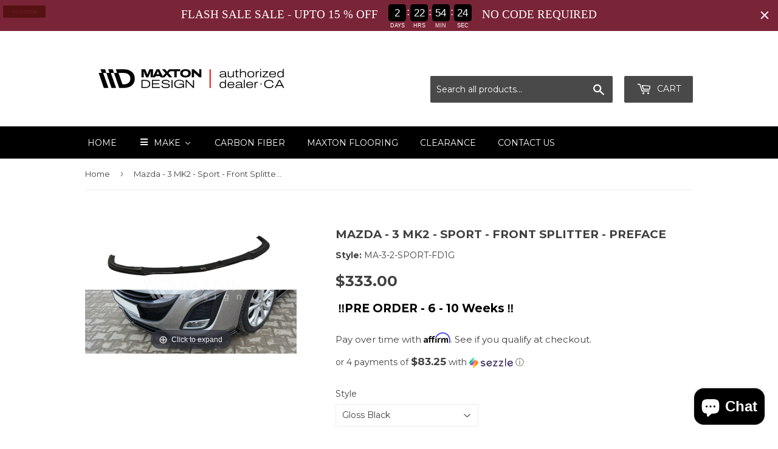

--- FILE ---
content_type: text/html; charset=utf-8
request_url: https://maxtondesign.ca/products/mazda-3-mps-mk2-sport-front-splitter-preface
body_size: 69604
content:
<!doctype html>
<!--[if lt IE 7]><html class="no-js lt-ie9 lt-ie8 lt-ie7" lang="en"> <![endif]-->
<!--[if IE 7]><html class="no-js lt-ie9 lt-ie8" lang="en"> <![endif]-->
<!--[if IE 8]><html class="no-js lt-ie9" lang="en"> <![endif]-->
<!--[if IE 9 ]><html class="ie9 no-js"> <![endif]-->
<!--[if (gt IE 9)|!(IE)]><!--> <html class="no-touch no-js"> <!--<![endif]-->
<head>
  <script>(function(H){H.className=H.className.replace(/\bno-js\b/,'js')})(document.documentElement)</script>
  <!-- Basic page needs ================================================== -->
  <meta charset="utf-8">
  <meta http-equiv="X-UA-Compatible" content="IE=edge,chrome=1">

  
  <link rel="shortcut icon" href="//maxtondesign.ca/cdn/shop/files/Website.Social.Media_2_-images-0_32x32.jpg?v=1750343792" type="image/png" />
  

  <!-- Title and description ================================================== -->
  <title>
  Mazda - 3 MK2 - Sport - Front Splitter - Preface &ndash; Maxton Design Canada
  </title>


  
    <meta name="description" content="FRONT SPLITTER MAZDA 3 MK2 SPORT fits: Mazda 3 mk2 Sport (Preface) 2009 - 2011   COMPLETE SET CONTAINS:   SPLITTER /FRONT BUMPER LIP SPOILER Mounting kit Mounting manual   Splitter is in black colour, it&#39;s ready for mounting.No need of any additional work, unless you want to paint it for a different colour.Splitter low">
  

  <!-- Product meta ================================================== -->
  <!-- /snippets/social-meta-tags.liquid -->




<meta property="og:site_name" content="Maxton Design Canada">
<meta property="og:url" content="https://maxtondesign.ca/products/mazda-3-mps-mk2-sport-front-splitter-preface">
<meta property="og:title" content="Mazda - 3 MK2 - Sport - Front Splitter - Preface">
<meta property="og:type" content="product">
<meta property="og:description" content="FRONT SPLITTER MAZDA 3 MK2 SPORT fits: Mazda 3 mk2 Sport (Preface) 2009 - 2011   COMPLETE SET CONTAINS:   SPLITTER /FRONT BUMPER LIP SPOILER Mounting kit Mounting manual   Splitter is in black colour, it&#39;s ready for mounting.No need of any additional work, unless you want to paint it for a different colour.Splitter low">

  <meta property="og:price:amount" content="333.00">
  <meta property="og:price:currency" content="CAD">

<meta property="og:image" content="http://maxtondesign.ca/cdn/shop/products/Front_Splitter_-_Preface_-_1_410e812d-817a-4c53-a04f-9e31ad1e852d_1200x1200.png?v=1750698051">
<meta property="og:image:secure_url" content="https://maxtondesign.ca/cdn/shop/products/Front_Splitter_-_Preface_-_1_410e812d-817a-4c53-a04f-9e31ad1e852d_1200x1200.png?v=1750698051">


<meta name="twitter:card" content="summary_large_image">
<meta name="twitter:title" content="Mazda - 3 MK2 - Sport - Front Splitter - Preface">
<meta name="twitter:description" content="FRONT SPLITTER MAZDA 3 MK2 SPORT fits: Mazda 3 mk2 Sport (Preface) 2009 - 2011   COMPLETE SET CONTAINS:   SPLITTER /FRONT BUMPER LIP SPOILER Mounting kit Mounting manual   Splitter is in black colour, it&#39;s ready for mounting.No need of any additional work, unless you want to paint it for a different colour.Splitter low">


  <!-- Helpers ================================================== -->
  <link rel="canonical" href="https://maxtondesign.ca/products/mazda-3-mps-mk2-sport-front-splitter-preface">
  <meta name="viewport" content="width=device-width,initial-scale=1">

  <!-- CSS ================================================== -->
  <link href="//maxtondesign.ca/cdn/shop/t/2/assets/theme.scss.css?v=73480775490143245931768606881" rel="stylesheet" type="text/css" media="all" />
  
  
  
  <link href="//fonts.googleapis.com/css?family=Montserrat:400,700" rel="stylesheet" type="text/css" media="all" />


  


  



  <!-- Header hook for plugins ================================================== -->
  
  
  <script>window.performance && window.performance.mark && window.performance.mark('shopify.content_for_header.start');</script><meta name="google-site-verification" content="FEjIuippcG1pkkOr49NCYOozF-psss2Ly0zNR_EbKbE">
<meta id="shopify-digital-wallet" name="shopify-digital-wallet" content="/26655510/digital_wallets/dialog">
<meta name="shopify-checkout-api-token" content="84719a37452454c9ec47a73e1303e7b9">
<link rel="alternate" type="application/json+oembed" href="https://maxtondesign.ca/products/mazda-3-mps-mk2-sport-front-splitter-preface.oembed">
<script async="async" src="/checkouts/internal/preloads.js?locale=en-CA"></script>
<link rel="preconnect" href="https://shop.app" crossorigin="anonymous">
<script async="async" src="https://shop.app/checkouts/internal/preloads.js?locale=en-CA&shop_id=26655510" crossorigin="anonymous"></script>
<script id="apple-pay-shop-capabilities" type="application/json">{"shopId":26655510,"countryCode":"CA","currencyCode":"CAD","merchantCapabilities":["supports3DS"],"merchantId":"gid:\/\/shopify\/Shop\/26655510","merchantName":"Maxton Design Canada","requiredBillingContactFields":["postalAddress","email","phone"],"requiredShippingContactFields":["postalAddress","email","phone"],"shippingType":"shipping","supportedNetworks":["visa","masterCard","amex","discover","interac","jcb"],"total":{"type":"pending","label":"Maxton Design Canada","amount":"1.00"},"shopifyPaymentsEnabled":true,"supportsSubscriptions":true}</script>
<script id="shopify-features" type="application/json">{"accessToken":"84719a37452454c9ec47a73e1303e7b9","betas":["rich-media-storefront-analytics"],"domain":"maxtondesign.ca","predictiveSearch":true,"shopId":26655510,"locale":"en"}</script>
<script>var Shopify = Shopify || {};
Shopify.shop = "maxton-design-canada.myshopify.com";
Shopify.locale = "en";
Shopify.currency = {"active":"CAD","rate":"1.0"};
Shopify.country = "CA";
Shopify.theme = {"name":"Supply","id":2481258540,"schema_name":"Supply","schema_version":"2.8.0","theme_store_id":679,"role":"main"};
Shopify.theme.handle = "null";
Shopify.theme.style = {"id":null,"handle":null};
Shopify.cdnHost = "maxtondesign.ca/cdn";
Shopify.routes = Shopify.routes || {};
Shopify.routes.root = "/";</script>
<script type="module">!function(o){(o.Shopify=o.Shopify||{}).modules=!0}(window);</script>
<script>!function(o){function n(){var o=[];function n(){o.push(Array.prototype.slice.apply(arguments))}return n.q=o,n}var t=o.Shopify=o.Shopify||{};t.loadFeatures=n(),t.autoloadFeatures=n()}(window);</script>
<script>
  window.ShopifyPay = window.ShopifyPay || {};
  window.ShopifyPay.apiHost = "shop.app\/pay";
  window.ShopifyPay.redirectState = null;
</script>
<script id="shop-js-analytics" type="application/json">{"pageType":"product"}</script>
<script defer="defer" async type="module" src="//maxtondesign.ca/cdn/shopifycloud/shop-js/modules/v2/client.init-shop-cart-sync_C5BV16lS.en.esm.js"></script>
<script defer="defer" async type="module" src="//maxtondesign.ca/cdn/shopifycloud/shop-js/modules/v2/chunk.common_CygWptCX.esm.js"></script>
<script type="module">
  await import("//maxtondesign.ca/cdn/shopifycloud/shop-js/modules/v2/client.init-shop-cart-sync_C5BV16lS.en.esm.js");
await import("//maxtondesign.ca/cdn/shopifycloud/shop-js/modules/v2/chunk.common_CygWptCX.esm.js");

  window.Shopify.SignInWithShop?.initShopCartSync?.({"fedCMEnabled":true,"windoidEnabled":true});

</script>
<script>
  window.Shopify = window.Shopify || {};
  if (!window.Shopify.featureAssets) window.Shopify.featureAssets = {};
  window.Shopify.featureAssets['shop-js'] = {"shop-cart-sync":["modules/v2/client.shop-cart-sync_ZFArdW7E.en.esm.js","modules/v2/chunk.common_CygWptCX.esm.js"],"init-fed-cm":["modules/v2/client.init-fed-cm_CmiC4vf6.en.esm.js","modules/v2/chunk.common_CygWptCX.esm.js"],"shop-button":["modules/v2/client.shop-button_tlx5R9nI.en.esm.js","modules/v2/chunk.common_CygWptCX.esm.js"],"shop-cash-offers":["modules/v2/client.shop-cash-offers_DOA2yAJr.en.esm.js","modules/v2/chunk.common_CygWptCX.esm.js","modules/v2/chunk.modal_D71HUcav.esm.js"],"init-windoid":["modules/v2/client.init-windoid_sURxWdc1.en.esm.js","modules/v2/chunk.common_CygWptCX.esm.js"],"shop-toast-manager":["modules/v2/client.shop-toast-manager_ClPi3nE9.en.esm.js","modules/v2/chunk.common_CygWptCX.esm.js"],"init-shop-email-lookup-coordinator":["modules/v2/client.init-shop-email-lookup-coordinator_B8hsDcYM.en.esm.js","modules/v2/chunk.common_CygWptCX.esm.js"],"init-shop-cart-sync":["modules/v2/client.init-shop-cart-sync_C5BV16lS.en.esm.js","modules/v2/chunk.common_CygWptCX.esm.js"],"avatar":["modules/v2/client.avatar_BTnouDA3.en.esm.js"],"pay-button":["modules/v2/client.pay-button_FdsNuTd3.en.esm.js","modules/v2/chunk.common_CygWptCX.esm.js"],"init-customer-accounts":["modules/v2/client.init-customer-accounts_DxDtT_ad.en.esm.js","modules/v2/client.shop-login-button_C5VAVYt1.en.esm.js","modules/v2/chunk.common_CygWptCX.esm.js","modules/v2/chunk.modal_D71HUcav.esm.js"],"init-shop-for-new-customer-accounts":["modules/v2/client.init-shop-for-new-customer-accounts_ChsxoAhi.en.esm.js","modules/v2/client.shop-login-button_C5VAVYt1.en.esm.js","modules/v2/chunk.common_CygWptCX.esm.js","modules/v2/chunk.modal_D71HUcav.esm.js"],"shop-login-button":["modules/v2/client.shop-login-button_C5VAVYt1.en.esm.js","modules/v2/chunk.common_CygWptCX.esm.js","modules/v2/chunk.modal_D71HUcav.esm.js"],"init-customer-accounts-sign-up":["modules/v2/client.init-customer-accounts-sign-up_CPSyQ0Tj.en.esm.js","modules/v2/client.shop-login-button_C5VAVYt1.en.esm.js","modules/v2/chunk.common_CygWptCX.esm.js","modules/v2/chunk.modal_D71HUcav.esm.js"],"shop-follow-button":["modules/v2/client.shop-follow-button_Cva4Ekp9.en.esm.js","modules/v2/chunk.common_CygWptCX.esm.js","modules/v2/chunk.modal_D71HUcav.esm.js"],"checkout-modal":["modules/v2/client.checkout-modal_BPM8l0SH.en.esm.js","modules/v2/chunk.common_CygWptCX.esm.js","modules/v2/chunk.modal_D71HUcav.esm.js"],"lead-capture":["modules/v2/client.lead-capture_Bi8yE_yS.en.esm.js","modules/v2/chunk.common_CygWptCX.esm.js","modules/v2/chunk.modal_D71HUcav.esm.js"],"shop-login":["modules/v2/client.shop-login_D6lNrXab.en.esm.js","modules/v2/chunk.common_CygWptCX.esm.js","modules/v2/chunk.modal_D71HUcav.esm.js"],"payment-terms":["modules/v2/client.payment-terms_CZxnsJam.en.esm.js","modules/v2/chunk.common_CygWptCX.esm.js","modules/v2/chunk.modal_D71HUcav.esm.js"]};
</script>
<script>(function() {
  var isLoaded = false;
  function asyncLoad() {
    if (isLoaded) return;
    isLoaded = true;
    var urls = ["https:\/\/toastibar-cdn.makeprosimp.com\/v1\/published\/44095\/884734b9487c439081b8eab2badf0724\/8175\/app.js?v=1\u0026shop=maxton-design-canada.myshopify.com","https:\/\/cdn.shopify.com\/s\/files\/1\/2665\/5510\/t\/2\/assets\/globo.formbuilder.init.js?v=1632507714\u0026shop=maxton-design-canada.myshopify.com","https:\/\/cdn.hextom.com\/js\/eventpromotionbar.js?shop=maxton-design-canada.myshopify.com","https:\/\/cdn.shopify.com\/s\/files\/1\/2665\/5510\/t\/2\/assets\/affirmShopify.js?v=1744813197\u0026shop=maxton-design-canada.myshopify.com","\/\/cdn.shopify.com\/proxy\/45e3b6937129a8a1ee65022d0fc92c8dad56a6a537de2ed39e9bc8a8e2dfe5f5\/bucket.useifsapp.com\/theme-files-min\/js\/ifs-script-tag-min.js?v=2\u0026shop=maxton-design-canada.myshopify.com\u0026sp-cache-control=cHVibGljLCBtYXgtYWdlPTkwMA"];
    for (var i = 0; i < urls.length; i++) {
      var s = document.createElement('script');
      s.type = 'text/javascript';
      s.async = true;
      s.src = urls[i];
      var x = document.getElementsByTagName('script')[0];
      x.parentNode.insertBefore(s, x);
    }
  };
  if(window.attachEvent) {
    window.attachEvent('onload', asyncLoad);
  } else {
    window.addEventListener('load', asyncLoad, false);
  }
})();</script>
<script id="__st">var __st={"a":26655510,"offset":-18000,"reqid":"01f24f5b-3ea6-4fe3-a9f6-0c611a6580e8-1768616429","pageurl":"maxtondesign.ca\/products\/mazda-3-mps-mk2-sport-front-splitter-preface","u":"e7fc2bfa3ce5","p":"product","rtyp":"product","rid":618809393196};</script>
<script>window.ShopifyPaypalV4VisibilityTracking = true;</script>
<script id="captcha-bootstrap">!function(){'use strict';const t='contact',e='account',n='new_comment',o=[[t,t],['blogs',n],['comments',n],[t,'customer']],c=[[e,'customer_login'],[e,'guest_login'],[e,'recover_customer_password'],[e,'create_customer']],r=t=>t.map((([t,e])=>`form[action*='/${t}']:not([data-nocaptcha='true']) input[name='form_type'][value='${e}']`)).join(','),a=t=>()=>t?[...document.querySelectorAll(t)].map((t=>t.form)):[];function s(){const t=[...o],e=r(t);return a(e)}const i='password',u='form_key',d=['recaptcha-v3-token','g-recaptcha-response','h-captcha-response',i],f=()=>{try{return window.sessionStorage}catch{return}},m='__shopify_v',_=t=>t.elements[u];function p(t,e,n=!1){try{const o=window.sessionStorage,c=JSON.parse(o.getItem(e)),{data:r}=function(t){const{data:e,action:n}=t;return t[m]||n?{data:e,action:n}:{data:t,action:n}}(c);for(const[e,n]of Object.entries(r))t.elements[e]&&(t.elements[e].value=n);n&&o.removeItem(e)}catch(o){console.error('form repopulation failed',{error:o})}}const l='form_type',E='cptcha';function T(t){t.dataset[E]=!0}const w=window,h=w.document,L='Shopify',v='ce_forms',y='captcha';let A=!1;((t,e)=>{const n=(g='f06e6c50-85a8-45c8-87d0-21a2b65856fe',I='https://cdn.shopify.com/shopifycloud/storefront-forms-hcaptcha/ce_storefront_forms_captcha_hcaptcha.v1.5.2.iife.js',D={infoText:'Protected by hCaptcha',privacyText:'Privacy',termsText:'Terms'},(t,e,n)=>{const o=w[L][v],c=o.bindForm;if(c)return c(t,g,e,D).then(n);var r;o.q.push([[t,g,e,D],n]),r=I,A||(h.body.append(Object.assign(h.createElement('script'),{id:'captcha-provider',async:!0,src:r})),A=!0)});var g,I,D;w[L]=w[L]||{},w[L][v]=w[L][v]||{},w[L][v].q=[],w[L][y]=w[L][y]||{},w[L][y].protect=function(t,e){n(t,void 0,e),T(t)},Object.freeze(w[L][y]),function(t,e,n,w,h,L){const[v,y,A,g]=function(t,e,n){const i=e?o:[],u=t?c:[],d=[...i,...u],f=r(d),m=r(i),_=r(d.filter((([t,e])=>n.includes(e))));return[a(f),a(m),a(_),s()]}(w,h,L),I=t=>{const e=t.target;return e instanceof HTMLFormElement?e:e&&e.form},D=t=>v().includes(t);t.addEventListener('submit',(t=>{const e=I(t);if(!e)return;const n=D(e)&&!e.dataset.hcaptchaBound&&!e.dataset.recaptchaBound,o=_(e),c=g().includes(e)&&(!o||!o.value);(n||c)&&t.preventDefault(),c&&!n&&(function(t){try{if(!f())return;!function(t){const e=f();if(!e)return;const n=_(t);if(!n)return;const o=n.value;o&&e.removeItem(o)}(t);const e=Array.from(Array(32),(()=>Math.random().toString(36)[2])).join('');!function(t,e){_(t)||t.append(Object.assign(document.createElement('input'),{type:'hidden',name:u})),t.elements[u].value=e}(t,e),function(t,e){const n=f();if(!n)return;const o=[...t.querySelectorAll(`input[type='${i}']`)].map((({name:t})=>t)),c=[...d,...o],r={};for(const[a,s]of new FormData(t).entries())c.includes(a)||(r[a]=s);n.setItem(e,JSON.stringify({[m]:1,action:t.action,data:r}))}(t,e)}catch(e){console.error('failed to persist form',e)}}(e),e.submit())}));const S=(t,e)=>{t&&!t.dataset[E]&&(n(t,e.some((e=>e===t))),T(t))};for(const o of['focusin','change'])t.addEventListener(o,(t=>{const e=I(t);D(e)&&S(e,y())}));const B=e.get('form_key'),M=e.get(l),P=B&&M;t.addEventListener('DOMContentLoaded',(()=>{const t=y();if(P)for(const e of t)e.elements[l].value===M&&p(e,B);[...new Set([...A(),...v().filter((t=>'true'===t.dataset.shopifyCaptcha))])].forEach((e=>S(e,t)))}))}(h,new URLSearchParams(w.location.search),n,t,e,['guest_login'])})(!0,!0)}();</script>
<script integrity="sha256-4kQ18oKyAcykRKYeNunJcIwy7WH5gtpwJnB7kiuLZ1E=" data-source-attribution="shopify.loadfeatures" defer="defer" src="//maxtondesign.ca/cdn/shopifycloud/storefront/assets/storefront/load_feature-a0a9edcb.js" crossorigin="anonymous"></script>
<script crossorigin="anonymous" defer="defer" src="//maxtondesign.ca/cdn/shopifycloud/storefront/assets/shopify_pay/storefront-65b4c6d7.js?v=20250812"></script>
<script data-source-attribution="shopify.dynamic_checkout.dynamic.init">var Shopify=Shopify||{};Shopify.PaymentButton=Shopify.PaymentButton||{isStorefrontPortableWallets:!0,init:function(){window.Shopify.PaymentButton.init=function(){};var t=document.createElement("script");t.src="https://maxtondesign.ca/cdn/shopifycloud/portable-wallets/latest/portable-wallets.en.js",t.type="module",document.head.appendChild(t)}};
</script>
<script data-source-attribution="shopify.dynamic_checkout.buyer_consent">
  function portableWalletsHideBuyerConsent(e){var t=document.getElementById("shopify-buyer-consent"),n=document.getElementById("shopify-subscription-policy-button");t&&n&&(t.classList.add("hidden"),t.setAttribute("aria-hidden","true"),n.removeEventListener("click",e))}function portableWalletsShowBuyerConsent(e){var t=document.getElementById("shopify-buyer-consent"),n=document.getElementById("shopify-subscription-policy-button");t&&n&&(t.classList.remove("hidden"),t.removeAttribute("aria-hidden"),n.addEventListener("click",e))}window.Shopify?.PaymentButton&&(window.Shopify.PaymentButton.hideBuyerConsent=portableWalletsHideBuyerConsent,window.Shopify.PaymentButton.showBuyerConsent=portableWalletsShowBuyerConsent);
</script>
<script data-source-attribution="shopify.dynamic_checkout.cart.bootstrap">document.addEventListener("DOMContentLoaded",(function(){function t(){return document.querySelector("shopify-accelerated-checkout-cart, shopify-accelerated-checkout")}if(t())Shopify.PaymentButton.init();else{new MutationObserver((function(e,n){t()&&(Shopify.PaymentButton.init(),n.disconnect())})).observe(document.body,{childList:!0,subtree:!0})}}));
</script>
<link id="shopify-accelerated-checkout-styles" rel="stylesheet" media="screen" href="https://maxtondesign.ca/cdn/shopifycloud/portable-wallets/latest/accelerated-checkout-backwards-compat.css" crossorigin="anonymous">
<style id="shopify-accelerated-checkout-cart">
        #shopify-buyer-consent {
  margin-top: 1em;
  display: inline-block;
  width: 100%;
}

#shopify-buyer-consent.hidden {
  display: none;
}

#shopify-subscription-policy-button {
  background: none;
  border: none;
  padding: 0;
  text-decoration: underline;
  font-size: inherit;
  cursor: pointer;
}

#shopify-subscription-policy-button::before {
  box-shadow: none;
}

      </style>

<script>window.performance && window.performance.mark && window.performance.mark('shopify.content_for_header.end');</script>

  

<!--[if lt IE 9]>
<script src="//cdnjs.cloudflare.com/ajax/libs/html5shiv/3.7.2/html5shiv.min.js" type="text/javascript"></script>
<script src="//maxtondesign.ca/cdn/shop/t/2/assets/respond.min.js?v=3174" type="text/javascript"></script>
<link href="//maxtondesign.ca/cdn/shop/t/2/assets/respond-proxy.html" id="respond-proxy" rel="respond-proxy" />
<link href="//maxtondesign.ca/search?q=c057260cc711dd5691b4cee5eb31b1cf" id="respond-redirect" rel="respond-redirect" />
<script src="//maxtondesign.ca/search?q=c057260cc711dd5691b4cee5eb31b1cf" type="text/javascript"></script>
<![endif]-->
<!--[if (lte IE 9) ]><script src="//maxtondesign.ca/cdn/shop/t/2/assets/match-media.min.js?v=3174" type="text/javascript"></script><![endif]-->


  
  

  <script src="//maxtondesign.ca/cdn/shop/t/2/assets/jquery-2.2.3.min.js?v=58211863146907186831514059855" type="text/javascript"></script>

  <!--[if (gt IE 9)|!(IE)]><!--><script src="//maxtondesign.ca/cdn/shop/t/2/assets/lazysizes.min.js?v=8147953233334221341514059855" async="async"></script><!--<![endif]-->
  <!--[if lte IE 9]><script src="//maxtondesign.ca/cdn/shop/t/2/assets/lazysizes.min.js?v=8147953233334221341514059855"></script><![endif]-->

  <!--[if (gt IE 9)|!(IE)]><!--><script src="//maxtondesign.ca/cdn/shop/t/2/assets/vendor.js?v=36052345436231778671514059855" defer="defer"></script><!--<![endif]-->
  <!--[if lte IE 9]><script src="//maxtondesign.ca/cdn/shop/t/2/assets/vendor.js?v=36052345436231778671514059855"></script><![endif]-->

  <!--[if (gt IE 9)|!(IE)]><!--><script src="//maxtondesign.ca/cdn/shop/t/2/assets/theme.js?v=92408824852980600241727107227" defer="defer"></script><!--<![endif]-->
  <!--[if lte IE 9]><script src="//maxtondesign.ca/cdn/shop/t/2/assets/theme.js?v=92408824852980600241727107227"></script><![endif]-->



	
    
    
    <script src="//maxtondesign.ca/cdn/shop/t/2/assets/magiczoomplus.js?v=49086257945899670281547673665" type="text/javascript"></script>
    <link href="//maxtondesign.ca/cdn/shop/t/2/assets/magiczoomplus.css?v=23004810561057010731670685877" rel="stylesheet" type="text/css" media="all" />
    
    <link href="//maxtondesign.ca/cdn/shop/t/2/assets/magiczoomplus.additional.css?v=72636268575609958111547672900" rel="stylesheet" type="text/css" media="all" />
    <script type="text/javascript">
    mzOptions = {
		'zoomWidth':'auto',
		'zoomHeight':'auto',
		'zoomPosition':'inner',
		'zoomDistance':15,
		'selectorTrigger':'click',
		'transitionEffect':true,
		'lazyZoom':false,
		'rightClick':false,
		'zoomMode':'off',
		'zoomOn':'hover',
		'upscale':true,
		'smoothing':true,
		'variableZoom':false,
		'zoomCaption':'off',
		'expand':'window',
		'expandZoomMode':'zoom',
		'expandZoomOn':'click',
		'expandCaption':true,
		'closeOnClickOutside':true,
		'hint':'once',
		'textHoverZoomHint':'Hover to zoom',
		'textClickZoomHint':'Click to zoom',
		'textExpandHint':'Click to expand',
		'textBtnClose':'Close',
		'textBtnNext':'Next',
		'textBtnPrev':'Previous'
    }
    mzMobileOptions = {
		'zoomMode':'off',
		'textHoverZoomHint':'Touch to zoom',
		'textClickZoomHint':'Double tap to zoom',
		'textExpandHint':'Tap to expand'
    }
    
    </script>
    <script src="//maxtondesign.ca/cdn/shop/t/2/assets/magiczoomplus.sirv.js?v=38097362124781883261547672899" type="text/javascript"></script>
    



<script>
	var Globo = Globo || {};
    var globoFormbuilderRecaptchaInit = function(){};
    Globo.FormBuilder = Globo.FormBuilder || {};
    Globo.FormBuilder.url = "https://form.globosoftware.net";
    Globo.FormBuilder.shop = {
        settings : {
            reCaptcha : {
                siteKey : ''
            },
            hideWaterMark : false
        },
        pricing:{
            features:{
                fileUpload : 2,
                removeCopyright : false
            }
        }
    };
    Globo.FormBuilder.forms = [];

    
    Globo.FormBuilder.page = {
        title : document.title,
        href : window.location.href
    };
    Globo.FormBuilder.assetFormUrls = [];
            Globo.FormBuilder.assetFormUrls[59659] = "//maxtondesign.ca/cdn/shop/t/2/assets/globo.formbuilder.data.59659.js?v=120875463090132513561632508291";
            
</script>

<link rel="preload" href="//maxtondesign.ca/cdn/shop/t/2/assets/globo.formbuilder.css?v=167485467700664026951632507713" as="style" onload="this.onload=null;this.rel='stylesheet'">
<noscript><link rel="stylesheet" href="//maxtondesign.ca/cdn/shop/t/2/assets/globo.formbuilder.css?v=167485467700664026951632507713"></noscript>


<script>
    Globo.FormBuilder.__webpack_public_path__ = "//maxtondesign.ca/cdn/shop/t/2/assets/"
</script>
<script src="//maxtondesign.ca/cdn/shop/t/2/assets/globo.formbuilder.index.js?v=165539173697717502181641909732" defer></script>


<!-- BEGIN app block: shopify://apps/sales-discounts/blocks/sale-labels/29205fb1-2e68-4d81-a905-d828a51c8413 --><style>#Product-Slider>div+div .hc-sale-tag,.Product__Gallery--stack .Product__SlideItem+.Product__SlideItem .hc-sale-tag,.\#product-card-badge.\@type\:sale,.badge--on-sale,.badge--onsale,.badge.color-sale,.badge.onsale,.flag.sale,.grid-product__on-sale,.grid-product__tag--sale,.hc-sale-tag+.ProductItem__Wrapper .ProductItem__Label,.hc-sale-tag+.badge__container,.hc-sale-tag+.card__inner .badge,.hc-sale-tag+.card__inner+.card__content .card__badge,.hc-sale-tag+link+.card-wrapper .card__badge,.hc-sale-tag+.card__wrapper .card__badge,.hc-sale-tag+.image-wrapper .product-item__badge,.hc-sale-tag+.product--labels,.hc-sale-tag+.product-item__image-wrapper .product-item__label-list,.hc-sale-tag+a .label,.hc-sale-tag+img+.product-item__meta+.product-item__badge,.label .overlay-sale,.lbl.on-sale,.media-column+.media-column .hc-sale-tag,.price__badge-sale,.product-badge--sale,.product-badge__sale,.product-card__label--sale,.product-item__badge--sale,.product-label--on-sale,.product-label--sale,.product-label.sale,.product__badge--sale,.product__badge__item--sale,.product__media-icon,.productitem__badge--sale,.sale-badge,.sale-box,.sale-item.icn,.sale-sticker,.sale_banner,.theme-img+.theme-img .hc-sale-tag,.hc-sale-tag+a+.badge,.hc-sale-tag+div .badge{display:none!important}.facets__display{z-index:3!important}.indiv-product .hc-sale-tag,.product-item--with-hover-swatches .hc-sale-tag,.product-recommendations .hc-sale-tag{z-index:3}#Product-Slider .hc-sale-tag{z-index:6}.product-holder .hc-sale-tag{z-index:9}.apply-gallery-animation .hc-product-page{z-index:10}.product-card.relative.flex.flex-col .hc-sale-tag{z-index:21}@media only screen and (min-width:750px){.product-gallery-item+.product-gallery-item .hc-sale-tag,.product__slide+.product__slide .hc-sale-tag,.yv-product-slider-item+.yv-product-slider-item .hc-sale-tag{display:none!important}}@media (min-width:960px){.product__media-item+.product__media-item .hc-sale-tag,.splide__slide+.splide__slide .hc-sale-tag{display:none!important}}
</style>
<script>
  let hcSaleLabelSettings = {
    domain: "maxton-design-canada.myshopify.com",
    variants: [{"id":7336720269356,"title":"Gloss Black","option1":"Gloss Black","option2":null,"option3":null,"sku":"MA-3-2-SPORT-FD1G","requires_shipping":true,"taxable":true,"featured_image":null,"available":true,"name":"Mazda - 3 MK2 - Sport - Front Splitter - Preface - Gloss Black","public_title":"Gloss Black","options":["Gloss Black"],"price":33300,"weight":20000,"compare_at_price":null,"inventory_management":"shopify","barcode":null,"requires_selling_plan":false,"selling_plan_allocations":[]}],
    selectedVariant: {"id":7336720269356,"title":"Gloss Black","option1":"Gloss Black","option2":null,"option3":null,"sku":"MA-3-2-SPORT-FD1G","requires_shipping":true,"taxable":true,"featured_image":null,"available":true,"name":"Mazda - 3 MK2 - Sport - Front Splitter - Preface - Gloss Black","public_title":"Gloss Black","options":["Gloss Black"],"price":33300,"weight":20000,"compare_at_price":null,"inventory_management":"shopify","barcode":null,"requires_selling_plan":false,"selling_plan_allocations":[]},
    productPageImages: ["\/\/maxtondesign.ca\/cdn\/shop\/products\/Front_Splitter_-_Preface_-_1_410e812d-817a-4c53-a04f-9e31ad1e852d.png?v=1750698051"],
    
  }
</script>
<style>.hc-sale-tag{z-index:2;display:inline-block;width:auto;height:26px;background:#fb485e;position:absolute!important;left:0;top:0;color:#fff;font-size:14px;font-weight:700;line-height:26px;padding:0 10px;}.hc-sale-tag{background:#ff0000!important;color:#ffffff!important;}.hc-sale-tag span{color:#ffffff!important}.hc-sale-tag span{display:none!important}.hc-sale-tag:after{content: "SALE"}.hc-sale-tag{left:auto;right:4px;}</style><script>document.addEventListener("DOMContentLoaded",function(){"undefined"!=typeof hcVariants&&function(e){function t(e,t,a){return function(){if(a)return t.apply(this,arguments),e.apply(this,arguments);var n=e.apply(this,arguments);return t.apply(this,arguments),n}}var a=null;function n(){var t=window.location.search.replace(/.*variant=(\d+).*/,"$1");t&&t!=a&&(a=t,e(t))}window.history.pushState=t(history.pushState,n),window.history.replaceState=t(history.replaceState,n),window.addEventListener("popstate",n)}(function(e){let t=null;for(var a=0;a<hcVariants.length;a++)if(hcVariants[a].id==e){t=hcVariants[a];var n=document.querySelectorAll(".hc-product-page.hc-sale-tag");if(t.compare_at_price&&t.compare_at_price>t.price){var r=100*(t.compare_at_price-t.price)/t.compare_at_price;if(null!=r)for(a=0;a<n.length;a++)n[a].childNodes[0].textContent=r.toFixed(0)+"%",n[a].style.display="block";else for(a=0;a<n.length;a++)n[a].style.display="none"}else for(a=0;a<n.length;a++)n[a].style.display="none";break}})});</script> 


<!-- END app block --><!-- BEGIN app block: shopify://apps/easy-stock-product-labels/blocks/app-embed/0b1c7177-65ad-4047-9355-a2b553e8f9cb --><!-- BEGIN EasyStock App Embed -->



<script
  type="application/json"
  data-nmes-product-id="618809393196"
  data-nmes-variant-id="7336720269356"
  data-nmes-product-handle="mazda-3-mps-mk2-sport-front-splitter-preface"
>
  {
    "id": 7336720269356,
    "title": "Gloss Black",
    "price": "\u003cspan class=money\u003e$333.00\u003c\/span\u003e",
    "quantity": -1,
    "productHandle": "mazda-3-mps-mk2-sport-front-splitter-preface",
    "inventory_policy": true,
    "inventory_management": true
  }
</script>


<script type="text/javascript">
  window._NMES_SETTINGS_METAFIELD = "[base64]";
  try {
    window._NMES_PREDICTIVE_PRODUCT = JSON.parse(`<!-- BEGIN app snippet: product-json -->{"id":618809393196,"collections": [4511203372,4028104748,4508221484,4028432428,4511236140],"description":"\u003cmeta charset=\\\"utf-8\\\"\u003e\u003cmeta charset=\\\"utf","handle":"mazda-3-mps-mk2-sport-front-splitter-preface","images":["\/\/maxtondesign.ca\/cdn\/shop\/products\/Front_Splitter_-_Preface_-_1_410e812d-817a-4c53-a04f-9e31ad1e852d.png?v=1750698051"],"inventory_management":true,"inventory_policy":true,"price":"\u003cspan class=money\u003e$333.00\u003c\/span\u003e","quantity":-1,"title":"Mazda - 3 MK2 - Sport - Front Splitter - Preface","variants_count":1,"variants": [{"id":7336720269356,"default":true,"inventory_management":true,"inventory_policy":true,"price":"\u003cspan class=money\u003e$333.00\u003c\/span\u003e","quantity":-1,"title":"Gloss Black"}]}<!-- END app snippet -->`.replace(/<!--(.*?)-->/gm, ""));
  } catch (error) {
    console.log("[NMES] Failed to parse predictive cache JSON:", error);
  }
</script>


<script
  type="text/javascript"
  data-nmes-script="app-embed"
  src="https://cdn.shopify.com/extensions/019aa12e-279d-7fb1-ac9e-de606916273a/easy-stock-product-labels-20/assets/easystock-storefront.min.js"
  async
></script>

<!-- END EasyStock App Embed -->


<!-- END app block --><!-- BEGIN app block: shopify://apps/buddha-mega-menu-navigation/blocks/megamenu/dbb4ce56-bf86-4830-9b3d-16efbef51c6f -->
<script>
        var productImageAndPrice = [],
            collectionImages = [],
            articleImages = [],
            mmLivIcons = false,
            mmFlipClock = false,
            mmFixesUseJquery = false,
            mmNumMMI = 6,
            mmSchemaTranslation = {},
            mmMenuStrings =  {"menuStrings":{"default":{"Home":"Home","Make":"Make","ALFA ROMEO":"ALFA ROMEO","ASTON MARTIN":"ASTON MARTIN","AUDI":"AUDI","BENTLEY":"BENTLEY","BMW":"BMW","CHEVROLET":"CHEVROLET","CHRYSLER":"CHRYSLER","DODGE":"DODGE","FIAT":"FIAT","FORD":"FORD","HONDA":"HONDA","HYUNDAI":"HYUNDAI","INFINITI":"INFINITI","JAGUAR":"JAGUAR","JEEP":"JEEP","KIA":"KIA","LAMBORGHINI":"LAMBORGHINI","LAND ROVER":"LAND ROVER","LEXUS":"LEXUS","MASERATI":"MASERATI","MAZDA":"MAZDA","MERCEDES - BENZ":"MERCEDES - BENZ","MINI":"MINI","MITSUBISHI":"MITSUBISHI","NISSAN":"NISSAN","PORSCHE":"PORSCHE","ROLLS ROYCE":"ROLLS ROYCE","SUBARU":"SUBARU","TESLA":"TESLA","TOYOTA":"TOYOTA","VOLKSWAGEN":"VOLKSWAGEN","VOLVO":"VOLVO","Carbon Fiber":"Carbon Fiber","Maxton Flooring":"Maxton Flooring","CLEARANCE":"CLEARANCE","Contact Us":"Contact Us"}},"additional":{"default":{}}} ,
            mmShopLocale = "en",
            mmShopLocaleCollectionsRoute = "/collections",
            mmSchemaDesignJSON = [{"action":"menu-select","value":"main-menu"},{"action":"design","setting":"vertical_font_family","value":"Default"},{"action":"design","setting":"vertical_link_hover_color","value":"#bb0000"},{"action":"design","setting":"vertical_text_color","value":"#000000"},{"action":"design","setting":"vertical_background_color","value":"#ffffff"},{"action":"design","setting":"font_size","value":"13px"},{"action":"design","setting":"vertical_font_size","value":"16px"},{"action":"design","setting":"background_color","value":"#000000"},{"action":"design","setting":"text_color","value":"#ffffff"},{"action":"design","setting":"background_hover_color","value":"#ffffff"},{"action":"design","setting":"link_hover_color","value":"#bb0000"},{"action":"design","setting":"font_family","value":"Default"}],
            mmDomChangeSkipUl = ",.flex-direction-nav",
            buddhaMegaMenuShop = "maxton-design-canada.myshopify.com",
            mmWireframeCompression = "0",
            mmExtensionAssetUrl = "https://cdn.shopify.com/extensions/019abe06-4a3f-7763-88da-170e1b54169b/mega-menu-151/assets/";var bestSellersHTML = '';var newestProductsHTML = '';/* get link lists api */
        var linkLists={"main-menu" : {"title":"Main menu", "items":["/collections","/pages/contact-us",]},"footer" : {"title":"Footer menu", "items":["/search","/policies/terms-of-service","/policies/refund-policy",]},"become-a-dealer" : {"title":"Dealer Signup", "items":["/pages/dealers",]},"customer-account-main-menu" : {"title":"Customer account main menu", "items":["/","https://shopify.com/26655510/account/orders?locale=en&amp;region_country=CA",]},"returns" : {"title":"Returns", "items":["/pages/return-and-refund-policy",]},};/*ENDPARSE*/

        

        /* set product prices *//* get the collection images *//* get the article images *//* customer fixes */
        var mmThemeFixesBeforeInit = function(){ mmHorizontalMenus = "#SiteNav"; mmVerticalMenus = "#MobileNav"; var timberInit = function(){ if(typeof timber != "undefined"){ timber.responsiveNav = function() {}; timber.alignMenu = function() {}; } }; var timberInit2 = function(){ setTimeout(timberInit, 400); }; window.addEventListener("resize", timberInit); document.addEventListener("DOMContentLoaded", timberInit); document.addEventListener("DOMContentLoaded", timberInit2); timberInit(); /** add to cart popup icon notify counter increase */ window.mmAddToCartPopupCallback = function(){ var cartIcon = document.querySelector(".cart-badge--desktop"); if (cartIcon) { cartIcon.innerHTML = parseInt(cartIcon.innerHTML) + 1; if (cartIcon.classList.contains("hidden-count")) { cartIcon.classList.remove("hidden-count"); } } cartIcon = document.querySelector("#mobileNavBar .cart-count"); if (cartIcon) { cartIcon.innerHTML = parseInt(cartIcon.innerHTML) + 1; if (cartIcon.classList.contains("hidden-count")) { cartIcon.classList.remove("hidden-count"); } } } }; var mmThemeFixesBefore = function(){ if(typeof timber != "undefined"){ timber.alignMenu = function () {}; } }; var mmThemeFixesAfter = function(){ verticalMenuMaxWidth = 768; /* user request 45984 */ mmAddStyle(" ul > li.buddha-menu-item { z-index: 10000 !important; } ul > li.buddha-menu-item:hover { z-index: 10001 !important; } ul > li.buddha-menu-item.mega-hover { z-index: 10001 !important; } #MobileNav .buddha-menu-item {display: block !important; } ", "themeScript"); }; 
        

        var mmWireframe = {"html" : "<li role=\"none\" class=\"buddha-menu-item\" itemId=\"gnSrn\"  ><a data-href=\"/\" href=\"/\" aria-label=\"Home\" data-no-instant=\"\" onclick=\"mmGoToPage(this, event); return false;\" role=\"menuitem\"  ><i class=\"mm-icon static fa fa-none\" aria-hidden=\"true\"></i><span class=\"mm-title\">Home</span></a></li><li role=\"none\" class=\"buddha-menu-item\" itemId=\"2JAlx\"  ><a data-href=\"no-link\" href=\"#\" rel=\"nofollow\" aria-label=\"Make\" data-no-instant=\"\" onclick=\"return toggleSubmenu(this);\" role=\"menuitem\"  ><i class=\"mm-icon static fa fa-bars\" aria-hidden=\"true\"></i><span class=\"mm-title\">Make</span><i class=\"mm-arrow mm-angle-down\" aria-hidden=\"true\"></i><span class=\"toggle-menu-btn\" style=\"display:none;\" title=\"Toggle menu\" onclick=\"return toggleSubmenu(this)\"><span class=\"mm-arrow-icon\"><span class=\"bar-one\"></span><span class=\"bar-two\"></span></span></span></a><ul class=\"mm-submenu tree  small mm-last-level\" role=\"menu\"><li data-href=\"/collections/alfa-romeo\" href=\"/collections/alfa-romeo\" aria-label=\"ALFA ROMEO\" data-no-instant=\"\" onclick=\"mmGoToPage(this, event); return false;\" role=\"menuitem\"  ><a data-href=\"/collections/alfa-romeo\" href=\"/collections/alfa-romeo\" aria-label=\"ALFA ROMEO\" data-no-instant=\"\" onclick=\"mmGoToPage(this, event); return false;\" role=\"menuitem\"  ><span class=\"mm-title\">ALFA ROMEO</span></a></li><li data-href=\"/collections/aston-martin\" href=\"/collections/aston-martin\" aria-label=\"ASTON MARTIN\" data-no-instant=\"\" onclick=\"mmGoToPage(this, event); return false;\" role=\"menuitem\"  ><a data-href=\"/collections/aston-martin\" href=\"/collections/aston-martin\" aria-label=\"ASTON MARTIN\" data-no-instant=\"\" onclick=\"mmGoToPage(this, event); return false;\" role=\"menuitem\"  ><span class=\"mm-title\">ASTON MARTIN</span></a></li><li data-href=\"/collections/audi\" href=\"/collections/audi\" aria-label=\"AUDI\" data-no-instant=\"\" onclick=\"mmGoToPage(this, event); return false;\" role=\"menuitem\"  ><a data-href=\"/collections/audi\" href=\"/collections/audi\" aria-label=\"AUDI\" data-no-instant=\"\" onclick=\"mmGoToPage(this, event); return false;\" role=\"menuitem\"  ><span class=\"mm-title\">AUDI</span></a></li><li data-href=\"/collections/bentley\" href=\"/collections/bentley\" aria-label=\"BENTLEY\" data-no-instant=\"\" onclick=\"mmGoToPage(this, event); return false;\" role=\"menuitem\"  ><a data-href=\"/collections/bentley\" href=\"/collections/bentley\" aria-label=\"BENTLEY\" data-no-instant=\"\" onclick=\"mmGoToPage(this, event); return false;\" role=\"menuitem\"  ><span class=\"mm-title\">BENTLEY</span></a></li><li data-href=\"/collections/bmw\" href=\"/collections/bmw\" aria-label=\"BMW\" data-no-instant=\"\" onclick=\"mmGoToPage(this, event); return false;\" role=\"menuitem\"  ><a data-href=\"/collections/bmw\" href=\"/collections/bmw\" aria-label=\"BMW\" data-no-instant=\"\" onclick=\"mmGoToPage(this, event); return false;\" role=\"menuitem\"  ><span class=\"mm-title\">BMW</span></a></li><li data-href=\"/collections/chevrolet\" href=\"/collections/chevrolet\" aria-label=\"CHEVROLET\" data-no-instant=\"\" onclick=\"mmGoToPage(this, event); return false;\" role=\"menuitem\"  ><a data-href=\"/collections/chevrolet\" href=\"/collections/chevrolet\" aria-label=\"CHEVROLET\" data-no-instant=\"\" onclick=\"mmGoToPage(this, event); return false;\" role=\"menuitem\"  ><span class=\"mm-title\">CHEVROLET</span></a></li><li data-href=\"/collections/chrysler\" href=\"/collections/chrysler\" aria-label=\"CHRYSLER\" data-no-instant=\"\" onclick=\"mmGoToPage(this, event); return false;\" role=\"menuitem\"  ><a data-href=\"/collections/chrysler\" href=\"/collections/chrysler\" aria-label=\"CHRYSLER\" data-no-instant=\"\" onclick=\"mmGoToPage(this, event); return false;\" role=\"menuitem\"  ><span class=\"mm-title\">CHRYSLER</span></a></li><li data-href=\"/collections/dodge\" href=\"/collections/dodge\" aria-label=\"DODGE\" data-no-instant=\"\" onclick=\"mmGoToPage(this, event); return false;\" role=\"menuitem\"  ><a data-href=\"/collections/dodge\" href=\"/collections/dodge\" aria-label=\"DODGE\" data-no-instant=\"\" onclick=\"mmGoToPage(this, event); return false;\" role=\"menuitem\"  ><span class=\"mm-title\">DODGE</span></a></li><li data-href=\"/collections/fiat\" href=\"/collections/fiat\" aria-label=\"FIAT\" data-no-instant=\"\" onclick=\"mmGoToPage(this, event); return false;\" role=\"menuitem\"  ><a data-href=\"/collections/fiat\" href=\"/collections/fiat\" aria-label=\"FIAT\" data-no-instant=\"\" onclick=\"mmGoToPage(this, event); return false;\" role=\"menuitem\"  ><span class=\"mm-title\">FIAT</span></a></li><li data-href=\"/collections/ford\" href=\"/collections/ford\" aria-label=\"FORD\" data-no-instant=\"\" onclick=\"mmGoToPage(this, event); return false;\" role=\"menuitem\"  ><a data-href=\"/collections/ford\" href=\"/collections/ford\" aria-label=\"FORD\" data-no-instant=\"\" onclick=\"mmGoToPage(this, event); return false;\" role=\"menuitem\"  ><span class=\"mm-title\">FORD</span></a></li><li data-href=\"/collections/honda\" href=\"/collections/honda\" aria-label=\"HONDA\" data-no-instant=\"\" onclick=\"mmGoToPage(this, event); return false;\" role=\"menuitem\"  ><a data-href=\"/collections/honda\" href=\"/collections/honda\" aria-label=\"HONDA\" data-no-instant=\"\" onclick=\"mmGoToPage(this, event); return false;\" role=\"menuitem\"  ><span class=\"mm-title\">HONDA</span></a></li><li data-href=\"/collections/hyundai\" href=\"/collections/hyundai\" aria-label=\"HYUNDAI\" data-no-instant=\"\" onclick=\"mmGoToPage(this, event); return false;\" role=\"menuitem\"  ><a data-href=\"/collections/hyundai\" href=\"/collections/hyundai\" aria-label=\"HYUNDAI\" data-no-instant=\"\" onclick=\"mmGoToPage(this, event); return false;\" role=\"menuitem\"  ><span class=\"mm-title\">HYUNDAI</span></a></li><li data-href=\"/collections/infiniti\" href=\"/collections/infiniti\" aria-label=\"INFINITI\" data-no-instant=\"\" onclick=\"mmGoToPage(this, event); return false;\" role=\"menuitem\"  ><a data-href=\"/collections/infiniti\" href=\"/collections/infiniti\" aria-label=\"INFINITI\" data-no-instant=\"\" onclick=\"mmGoToPage(this, event); return false;\" role=\"menuitem\"  ><span class=\"mm-title\">INFINITI</span></a></li><li data-href=\"/collections/jaguar\" href=\"/collections/jaguar\" aria-label=\"JAGUAR\" data-no-instant=\"\" onclick=\"mmGoToPage(this, event); return false;\" role=\"menuitem\"  ><a data-href=\"/collections/jaguar\" href=\"/collections/jaguar\" aria-label=\"JAGUAR\" data-no-instant=\"\" onclick=\"mmGoToPage(this, event); return false;\" role=\"menuitem\"  ><span class=\"mm-title\">JAGUAR</span></a></li><li data-href=\"/collections/jeep\" href=\"/collections/jeep\" aria-label=\"JEEP\" data-no-instant=\"\" onclick=\"mmGoToPage(this, event); return false;\" role=\"menuitem\"  ><a data-href=\"/collections/jeep\" href=\"/collections/jeep\" aria-label=\"JEEP\" data-no-instant=\"\" onclick=\"mmGoToPage(this, event); return false;\" role=\"menuitem\"  ><span class=\"mm-title\">JEEP</span></a></li><li data-href=\"/collections/kia\" href=\"/collections/kia\" aria-label=\"KIA\" data-no-instant=\"\" onclick=\"mmGoToPage(this, event); return false;\" role=\"menuitem\"  ><a data-href=\"/collections/kia\" href=\"/collections/kia\" aria-label=\"KIA\" data-no-instant=\"\" onclick=\"mmGoToPage(this, event); return false;\" role=\"menuitem\"  ><span class=\"mm-title\">KIA</span></a></li><li data-href=\"/collections/lamborghini\" href=\"/collections/lamborghini\" aria-label=\"LAMBORGHINI\" data-no-instant=\"\" onclick=\"mmGoToPage(this, event); return false;\" role=\"menuitem\"  ><a data-href=\"/collections/lamborghini\" href=\"/collections/lamborghini\" aria-label=\"LAMBORGHINI\" data-no-instant=\"\" onclick=\"mmGoToPage(this, event); return false;\" role=\"menuitem\"  ><span class=\"mm-title\">LAMBORGHINI</span></a></li><li data-href=\"/collections/land-rover\" href=\"/collections/land-rover\" aria-label=\"LAND ROVER\" data-no-instant=\"\" onclick=\"mmGoToPage(this, event); return false;\" role=\"menuitem\"  ><a data-href=\"/collections/land-rover\" href=\"/collections/land-rover\" aria-label=\"LAND ROVER\" data-no-instant=\"\" onclick=\"mmGoToPage(this, event); return false;\" role=\"menuitem\"  ><span class=\"mm-title\">LAND ROVER</span></a></li><li data-href=\"/collections/lexus\" href=\"/collections/lexus\" aria-label=\"LEXUS\" data-no-instant=\"\" onclick=\"mmGoToPage(this, event); return false;\" role=\"menuitem\"  ><a data-href=\"/collections/lexus\" href=\"/collections/lexus\" aria-label=\"LEXUS\" data-no-instant=\"\" onclick=\"mmGoToPage(this, event); return false;\" role=\"menuitem\"  ><span class=\"mm-title\">LEXUS</span></a></li><li data-href=\"/collections/maserati\" href=\"/collections/maserati\" aria-label=\"MASERATI\" data-no-instant=\"\" onclick=\"mmGoToPage(this, event); return false;\" role=\"menuitem\"  ><a data-href=\"/collections/maserati\" href=\"/collections/maserati\" aria-label=\"MASERATI\" data-no-instant=\"\" onclick=\"mmGoToPage(this, event); return false;\" role=\"menuitem\"  ><span class=\"mm-title\">MASERATI</span></a></li><li data-href=\"/collections/mazda\" href=\"/collections/mazda\" aria-label=\"MAZDA\" data-no-instant=\"\" onclick=\"mmGoToPage(this, event); return false;\" role=\"menuitem\"  ><a data-href=\"/collections/mazda\" href=\"/collections/mazda\" aria-label=\"MAZDA\" data-no-instant=\"\" onclick=\"mmGoToPage(this, event); return false;\" role=\"menuitem\"  ><span class=\"mm-title\">MAZDA</span></a></li><li data-href=\"/collections/mercedes-benz\" href=\"/collections/mercedes-benz\" aria-label=\"MERCEDES - BENZ\" data-no-instant=\"\" onclick=\"mmGoToPage(this, event); return false;\" role=\"menuitem\"  ><a data-href=\"/collections/mercedes-benz\" href=\"/collections/mercedes-benz\" aria-label=\"MERCEDES - BENZ\" data-no-instant=\"\" onclick=\"mmGoToPage(this, event); return false;\" role=\"menuitem\"  ><span class=\"mm-title\">MERCEDES - BENZ</span></a></li><li data-href=\"/collections/mini\" href=\"/collections/mini\" aria-label=\"MINI\" data-no-instant=\"\" onclick=\"mmGoToPage(this, event); return false;\" role=\"menuitem\"  ><a data-href=\"/collections/mini\" href=\"/collections/mini\" aria-label=\"MINI\" data-no-instant=\"\" onclick=\"mmGoToPage(this, event); return false;\" role=\"menuitem\"  ><span class=\"mm-title\">MINI</span></a></li><li data-href=\"/collections/mitsubishi\" href=\"/collections/mitsubishi\" aria-label=\"MITSUBISHI\" data-no-instant=\"\" onclick=\"mmGoToPage(this, event); return false;\" role=\"menuitem\"  ><a data-href=\"/collections/mitsubishi\" href=\"/collections/mitsubishi\" aria-label=\"MITSUBISHI\" data-no-instant=\"\" onclick=\"mmGoToPage(this, event); return false;\" role=\"menuitem\"  ><span class=\"mm-title\">MITSUBISHI</span></a></li><li data-href=\"/collections/nissan\" href=\"/collections/nissan\" aria-label=\"NISSAN\" data-no-instant=\"\" onclick=\"mmGoToPage(this, event); return false;\" role=\"menuitem\"  ><a data-href=\"/collections/nissan\" href=\"/collections/nissan\" aria-label=\"NISSAN\" data-no-instant=\"\" onclick=\"mmGoToPage(this, event); return false;\" role=\"menuitem\"  ><span class=\"mm-title\">NISSAN</span></a></li><li data-href=\"/collections/porsche\" href=\"/collections/porsche\" aria-label=\"PORSCHE\" data-no-instant=\"\" onclick=\"mmGoToPage(this, event); return false;\" role=\"menuitem\"  ><a data-href=\"/collections/porsche\" href=\"/collections/porsche\" aria-label=\"PORSCHE\" data-no-instant=\"\" onclick=\"mmGoToPage(this, event); return false;\" role=\"menuitem\"  ><span class=\"mm-title\">PORSCHE</span></a></li><li data-href=\"/collections/rolls-royce\" href=\"/collections/rolls-royce\" aria-label=\"ROLLS ROYCE\" data-no-instant=\"\" onclick=\"mmGoToPage(this, event); return false;\" role=\"menuitem\"  ><a data-href=\"/collections/rolls-royce\" href=\"/collections/rolls-royce\" aria-label=\"ROLLS ROYCE\" data-no-instant=\"\" onclick=\"mmGoToPage(this, event); return false;\" role=\"menuitem\"  ><span class=\"mm-title\">ROLLS ROYCE</span></a></li><li data-href=\"/collections/subaru\" href=\"/collections/subaru\" aria-label=\"SUBARU\" data-no-instant=\"\" onclick=\"mmGoToPage(this, event); return false;\" role=\"menuitem\"  ><a data-href=\"/collections/subaru\" href=\"/collections/subaru\" aria-label=\"SUBARU\" data-no-instant=\"\" onclick=\"mmGoToPage(this, event); return false;\" role=\"menuitem\"  ><span class=\"mm-title\">SUBARU</span></a></li><li data-href=\"/collections/tesla\" href=\"/collections/tesla\" aria-label=\"TESLA\" data-no-instant=\"\" onclick=\"mmGoToPage(this, event); return false;\" role=\"menuitem\"  ><a data-href=\"/collections/tesla\" href=\"/collections/tesla\" aria-label=\"TESLA\" data-no-instant=\"\" onclick=\"mmGoToPage(this, event); return false;\" role=\"menuitem\"  ><span class=\"mm-title\">TESLA</span></a></li><li data-href=\"/collections/toyota\" href=\"/collections/toyota\" aria-label=\"TOYOTA\" data-no-instant=\"\" onclick=\"mmGoToPage(this, event); return false;\" role=\"menuitem\"  ><a data-href=\"/collections/toyota\" href=\"/collections/toyota\" aria-label=\"TOYOTA\" data-no-instant=\"\" onclick=\"mmGoToPage(this, event); return false;\" role=\"menuitem\"  ><span class=\"mm-title\">TOYOTA</span></a></li><li data-href=\"/collections/volkswagen\" href=\"/collections/volkswagen\" aria-label=\"VOLKSWAGEN\" data-no-instant=\"\" onclick=\"mmGoToPage(this, event); return false;\" role=\"menuitem\"  ><a data-href=\"/collections/volkswagen\" href=\"/collections/volkswagen\" aria-label=\"VOLKSWAGEN\" data-no-instant=\"\" onclick=\"mmGoToPage(this, event); return false;\" role=\"menuitem\"  ><span class=\"mm-title\">VOLKSWAGEN</span></a></li><li data-href=\"/collections/volvo\" href=\"/collections/volvo\" aria-label=\"VOLVO\" data-no-instant=\"\" onclick=\"mmGoToPage(this, event); return false;\" role=\"menuitem\"  ><a data-href=\"/collections/volvo\" href=\"/collections/volvo\" aria-label=\"VOLVO\" data-no-instant=\"\" onclick=\"mmGoToPage(this, event); return false;\" role=\"menuitem\"  ><span class=\"mm-title\">VOLVO</span></a></li></ul></li><li role=\"none\" class=\"buddha-menu-item\" itemId=\"6jtdB\"  ><a data-href=\"/collections/carbon-fiber\" href=\"/collections/carbon-fiber\" aria-label=\"Carbon Fiber\" data-no-instant=\"\" onclick=\"mmGoToPage(this, event); return false;\" role=\"menuitem\"  ><span class=\"mm-title\">Carbon Fiber</span></a></li><li role=\"none\" class=\"buddha-menu-item\" itemId=\"r4mRE\"  ><a data-href=\"/collections/maxton-design-modular-floor\" href=\"/collections/maxton-design-modular-floor\" aria-label=\"Maxton Flooring\" data-no-instant=\"\" onclick=\"mmGoToPage(this, event); return false;\" role=\"menuitem\"  ><span class=\"mm-title\">Maxton Flooring</span></a></li><li role=\"none\" class=\"buddha-menu-item\" itemId=\"RXE1m\"  ><a data-href=\"/collections/clearance\" href=\"/collections/clearance\" aria-label=\"CLEARANCE\" data-no-instant=\"\" onclick=\"mmGoToPage(this, event); return false;\" role=\"menuitem\"  ><span class=\"mm-title\">CLEARANCE</span></a></li><li role=\"none\" class=\"buddha-menu-item\" itemId=\"4LTHr\"  ><a data-href=\"/pages/contact-us\" href=\"/pages/contact-us\" aria-label=\"Contact Us\" data-no-instant=\"\" onclick=\"mmGoToPage(this, event); return false;\" role=\"menuitem\"  ><i class=\"mm-icon static fa fa-none\" aria-hidden=\"true\"></i><span class=\"mm-title\">Contact Us</span></a></li>" };

        function mmLoadJS(file, async = true) {
            let script = document.createElement("script");
            script.setAttribute("src", file);
            script.setAttribute("data-no-instant", "");
            script.setAttribute("type", "text/javascript");
            script.setAttribute("async", async);
            document.head.appendChild(script);
        }
        function mmLoadCSS(file) {  
            var style = document.createElement('link');
            style.href = file;
            style.type = 'text/css';
            style.rel = 'stylesheet';
            document.head.append(style); 
        }
              
        var mmDisableWhenResIsLowerThan = '';
        var mmLoadResources = (mmDisableWhenResIsLowerThan == '' || mmDisableWhenResIsLowerThan == 0 || (mmDisableWhenResIsLowerThan > 0 && window.innerWidth>=mmDisableWhenResIsLowerThan));
        if (mmLoadResources) {
            /* load resources via js injection */
            mmLoadJS("https://cdn.shopify.com/extensions/019abe06-4a3f-7763-88da-170e1b54169b/mega-menu-151/assets/buddha-megamenu.js");
            
            mmLoadCSS("https://cdn.shopify.com/extensions/019abe06-4a3f-7763-88da-170e1b54169b/mega-menu-151/assets/buddha-megamenu2.css");mmLoadCSS("https://cdn.shopify.com/extensions/019abe06-4a3f-7763-88da-170e1b54169b/mega-menu-151/assets/fontawesome.css");}
    </script><!-- HIDE ORIGINAL MENU --><style id="mmHideOriginalMenuStyle"> #AccessibleNav{visibility: hidden !important;} </style>
        <script>
            setTimeout(function(){
                var mmHideStyle  = document.querySelector("#mmHideOriginalMenuStyle");
                if (mmHideStyle) mmHideStyle.parentNode.removeChild(mmHideStyle);
            },10000);
        </script>
<!-- END app block --><!-- BEGIN app block: shopify://apps/beast-currency-converter/blocks/doubly/267afa86-a419-4d5b-a61b-556038e7294d -->


	<script>
		var DoublyGlobalCurrency, catchXHR = true, bccAppVersion = 1;
       	var DoublyGlobal = {
			theme : 'flags_theme',
			spanClass : 'money',
			cookieName : '_g1730139508',
			ratesUrl :  'https://init.grizzlyapps.com/9e32c84f0db4f7b1eb40c32bdb0bdea9',
			geoUrl : 'https://currency.grizzlyapps.com/83d400c612f9a099fab8f76dcab73a48',
			shopCurrency : 'CAD',
            allowedCurrencies : '["CAD","USD"]',
			countriesJSON : '{"0c9fbda2f60ec2898217462c14a8ca28":"AFN","77825ffc7ed510e4219e27367f50f427":"ALL","25a2b91d530da6d79800c24bec689d61":"USD","6916af863143143036e271f9117caadc":"DZD","36d215ec8ce6c5a767e678b13f50862b":"USD","fb911160ef95c46fb368ef2eff5570c0":"EUR","b3476dae9aa570b88a30abf70a978252":"AOA","0dcfbae12c14fe30dc542b8206e459bd":"XCD","78da38f7ae93bc36b6bd59ca89a8429e":"AZN","00bad30068c0f10b3b77506da947caa2":"ARS","ae7f19edb7b436fcaf57a36430c3d3b0":"AUD","33d5bb379aebcde4d167f033df2d382e":"EUR","9edd33fbd532c66cacf94af4db21dab7":"BSD","925c1d014fbf174114bb903bf2c7bac5":"BHD","7728cea5bac9cde9907b1085712ed9f2":"BDT","749b2ebf8d945c6cf6c5f048c72aaa2a":"AMD","51a5c332372cd72420a791368eece6f8":"BBD","a19904ce7ba5c44cb4d91748288eefe1":"EUR","35e59d62315172a2d1d54dc0dab770e2":"BMD","90719543ee7853da54814bea0989487b":"BTN","a64e8989e48fe1e7d05d23f4e8e9780c":"BOB","12a516dd73e5e53bd31569e4fcc041e6":"BAM","aedbb109003adaf6af69128c4e83cbe2":"BWP","10cfd19a20aae97470c9fbec788b71d6":"NOK","6b1966f4af75004e954a0de3c7fe7c1b":"BRL","a8958ab7798f4aef591661273c373f08":"BZD","950722fea3174745d7dfa0458b3cf71b":"USD","af5b357afe354e75e320a29e2b045978":"SBD","b53c1f894f02b24dcda710f846b6f0b3":"USD","1eb8a653b84f6acca0219cc54beac35f":"BND","181b4e020d6109051fc88ee13fb045ca":"BGN","3024a0f4e34ca7dc9ee76ebd3c519a83":"MMK","b69c9b470097833122f215cf0fa67382":"BIF","df9ace98f7da2dab53a04a99cf75a3de":"BYN","8d516a5655bcd1dd017b946ca6eed9d6":"KHR","1ea38124b279c2416df6b493978da030":"XAF","132df582bdd725b956df4dfe33711f28":"CAD","7322579988573acf8fd138830bc5e884":"CVE","51bc3879ab2a3f057693cb9ec6e45c94":"KYD","3a3cea975adfe6240593cd1e5388120d":"XAF","7bbd9b6a782e6e1e6a117129051aac32":"LKR","60b136c7758c1178ce48c292d65851e5":"XAF","c3c3ac331bcee531802bc9c1712f5c54":"CLP","92035c0407d62963eda165cda28d6114":"CNY","2bd18f873de9138c69de623ee7f04af9":"TWD","6810126b0ee4236a21f0ac1c4fdb6764":"AUD","bcf6ce5201899723a0a06792c6caeed3":"AUD","5a43428b67ab8a57bfbe1088c4b7f42f":"COP","f2b2534365ee9f71fbed5e2afcdca50a":"KMF","f773a4708bf9adfefd6298f12b062124":"EUR","f8ec5d9332715db4eb25a5347286e599":"XAF","92150c6fdab610675a24978b4cfbf368":"CDF","96b30a27a1720ddf1b08cc915d36acab":"NZD","7a7f88e4952e63bfcd9635168264fe45":"CRC","67a7fa7c3712d0f7a9dc50853047e144":"HRK","93d5e4bf2d22ead33ca93c5214b54463":"CUP","fa68eef805d5b746aadfc57d13dda9a9":"EUR","a8c576d30a24ac83a47745f71143946b":"CZK","2b08e971cdcf7ef71b19dc31bc06b34b":"XOF","05604cf68845e754896337a8f344e8fc":"DKK","6a7b45431588328067bcdea71dff5b2a":"XCD","1454a2d0108781f78149c88fc8f36d7b":"DOP","636307c6fe4c4b5f7f8c5d30fd69bd65":"USD","cbe09632afa1023daf096d3c95eb652e":"SVC","d30229b54be75d9af0c2e367659a444d":"XAF","3a17356976367ffbf3dd2cee9d9ebad1":"ETB","b263a08ae41abd42665413977d57598f":"ERN","1d1ad6b40e3d3a78667c18e8f9bcbd31":"EUR","037e3819826f61b753b5f5522720668b":"DKK","e27ad3455ba99e93fcca2d6002a07a96":"FKP","48bbd3a2d035cbaf0147d48d70177188":"GBP","a028125f469669a7318f1177d01951c7":"FJD","e23547145863c2b35236b8e0aed3a1ca":"EUR","20fffcb7953b3a667d99abc2ab8fa599":"EUR","df165264a8ef4d00ff49622f4bdbba44":"EUR","88754724b0746ba01695521f0b7bd554":"EUR","c0deda8719b6bb588d2affcdda0b55c9":"XPF","4b99e0aa7795a20b86ea71bb517e3c1f":"EUR","f622b9c2c0cbbc0ca896148c9c92d897":"DJF","8497791e5f8c69a8f6b5ac7b40407442":"XAF","5479ec9596d2508d9f10a91e35e624a5":"GEL","599a0c6d00669d5a18a073e813ad25c1":"GMD","2a3d1dea32681c822faadda2c7bedc93":"ILS","244b30c0daca97ac92f8dc4d7196a979":"EUR","7e23e62798f68cfe69f385cfc5d24bc2":"GHS","b6564c7e17cce6b08e8c28e9967777cf":"GIP","34bcc718cc321ae168c1f9fc4675d6db":"AUD","eadfe4ad5bf03256d8945fd987b9af1d":"EUR","ac960308358e08e9e02979c2f73640a1":"DKK","4e4fa68feb9fe6e476e4fc4c2b0c29cd":"XCD","9d94ac33984c098a1990dfab46d247ff":"EUR","092b02a88419e23d1756a310d95fdfd0":"USD","b204130dc52fe1ffb1fbcbd9ed9648db":"GTQ","372cb8311b845822dc0f94eef709b010":"GNF","57e542cde098aeba6a4cde0f240030ed":"GYD","6896dc1edf7162438bd6d2e24e81adc8":"HTG","efed88903dcd2f2f97398926dc5ea002":"AUD","f3c832d9f2faa0f2f2d6d8c73af455ca":"EUR","0de5a270cc68ef2a3a302d34e367752c":"HNL","ed0cea31460c29d419378320b9ba2add":"HKD","3566563af041eb64212d8e65c749fb85":"HUF","079927f1a99088814d8bc6a55445016f":"ISK","6401e1998d7987f15b52a3581165ff73":"INR","3c4dd418d1e359368054a5f1f9c9b049":"IDR","b65512eda9d25418e41fccdf473d5579":"IRR","807dba887c5c6e25089c209e0135b7be":"IQD","5b3d9c4d15449457901391acd80adbb1":"EUR","41e21e8c34d6aa3da5b718cf4231390d":"ILS","0dab797ef2bac38eacc418c9f8e15378":"EUR","8966da5d224a004f4cb84804a5f6c688":"XOF","5afe1f34ddec8ef4efc0d0a870cddd61":"JMD","bd9b17731f33daee1dcc16697cdd0cf2":"JPY","d5e688005a94a3e4757619a99f369013":"KZT","80205369a97c21e5b252abfa282346ed":"JOD","3edf06f0c8964eac1c6726937f7f352b":"KES","299afb61e687060e5e66bee8b29799f5":"KPW","04b22e7a99e35a4e6f6514b57cc97ae9":"KRW","0adfee7e28312e24433bcefe25145bce":"KWD","73b4c50df66f6a1a5798982a4039b0b0":"KGS","34b09239ed51e9a61f19a88ab3f7fcea":"LAK","cae77d8621fa4d86b0b92481880a5317":"LBP","bba28a0a3390f1867d6dbdb765c6a4dc":"LSL","77e8fb6bf8a842fbd6b34be76499ebfa":"EUR","d458e452b82fc3f8b22a793a46b9f98d":"LRD","1ae51d98f27604480f17d8fd97cac38a":"LYD","9165792285868d0cba002e56081bb192":"CHF","b7227de55a8695f5e7efe963c8f37580":"EUR","e1dc245d3be5a40f86acdc91ac12ea63":"EUR","1058307c74890a16402e5c523d45ccc4":"MOP","767899052385440a885d7de938daad01":"MGA","42afcbb9ee739cc47c7d1702eb6ce514":"MWK","275edfb0464d6ef42d4ab83e25f2c61f":"MYR","0920c810738edbd92221dc14a20fd857":"MVR","3d49572a28be2f390a459064d1a6fb86":"XOF","4e0781dfb39bff6f61a172fc36311361":"EUR","49216d21984ad4769256a4bda5b8e468":"EUR","7610e93ea7d4c45f7e396acd695cdabd":"MRO","76cae5901fbe4ffc09d33953adb034b1":"MUR","00837c88b2fca5736a8f9d3dc2b07bc5":"MXN","f363cf2859ce0362565e44f1893875a9":"EUR","1dccd443b3eb8235d5b5d5d6da8382dc":"MNT","6c9a5e308c5817eaef3edb3ecb7ad67c":"MDL","1eb3ae043c810aa530d470446f31feeb":"EUR","223989fc8d5283e598bde9d0073dd319":"XCD","f95322c1726fb8beb6a49e69f406062e":"MAD","ac1cd746ee4b708a441ff9e4fb36ac4c":"MZN","738079a8cc1ec3c3e2129b1e243fc759":"OMR","dfbe6bca2b81e38c0a9c080424b1d059":"NAD","c768fd9e960be7a96a15f3fe01180b75":"AUD","611b83f00e115fa1bd82798e0880237c":"NPR","ae260c648e19c69d011aaf48cf5f66ef":"EUR","27e53f66add17b02c21300e3e431c533":"ANG","718605db25ac86e0a81169c100c42433":"AWG","42df8577e98085941b5516769691614d":"ANG","ea5260e4f756a54ed674938e72b8468b":"USD","5825c0e889637e79beca81650c4c1ac3":"XPF","95f82d217678c6bcb292b8fc7682234f":"VUV","5b1e176938f4fc1e6522b9f9151d42d6":"NZD","4ec181c3cff3032f67d94739e0e8737d":"NIO","b3301ed2070ec7aceb5be3b5dcc07ad9":"XOF","cb1d6534badc367e8dd9d40ded713069":"NGN","0511d3f5aac43354944b18475222f917":"NZD","cc055af6be2b737d4707a96a552198ee":"AUD","3e08b5ba3280cdc6e122982b8d112784":"NOK","cac21d3c62a7eb45ee19b3ce11a5fbdf":"USD","8de2e7ca50fc23e4bd3bdad52af3037a":"USD","8ada16d7e26335f17caa2acb955e4c63":"USD","c2f8a60ae14932219e028d614e527959":"USD","e79c4eeea8288d0e262d1d406a7e66f8":"USD","58c5e67c7a17d3741c98f44625f55756":"PKR","e02107346a74b3d630cc6b3711a88536":"PAB","41a47e227563d31fdc856d695d3d1844":"PGK","6ed7fa60539658265859ef7d48f07785":"PYG","90d2c82a2026996f3108f8b150828939":"PEN","e0ee9955cb9435aa9069cb193c54ef08":"PHP","d5bb7b09f2c1d285f61754cdeb4fdd0a":"NZD","e47a66a04fc75e67aa65a0130d88c289":"PLN","fa5ec300d94ca4e8726f3324a7221e15":"EUR","da7dc0acf54f11a299598d5c1abc5961":"XOF","a846d0e7d02f0ec40f36262361c8dd18":"USD","bd68e4c39ab0b7db62f065768d28c62b":"USD","a16006c8c29e90446f0fde04b6e3e88f":"QAR","37e4065a1f7e35bfaef4bbf802897a2a":"EUR","1ccbbd574db7fd92d40a94c7f6725c49":"RON","de553067944fe9a58a174f50fef9f3d1":"RUB","5735bd62d4dc46c38a264768624c5330":"RWF","befcbbe1fc95eec06ccf45a9883d7577":"EUR","9b39639bd0ff46e7623c70ceef74ea51":"SHP","94244557185f84c304bb2373b3534fbc":"XCD","eef4bec625bc2eee7b9c43287bc6e0a9":"XCD","8589dd64d0c84007198df76e131cfc13":"XCD","390af7034abbeab1dea79b0a08e08eb0":"EUR","2bd9b35fa78df0a08155979123b82a6c":"EUR","c845f4e559f39bdfbad73b4ce8ee47bf":"XCD","87336adbbb2d9cf8aa8c3432a8b6925d":"EUR","ae6edefdd8d61735e296170da3e4ec21":"STD","717b8accc93f982d5200c72fc0bd6a2a":"SAR","707862748b5f9e173d8540eed312ed59":"XOF","3f7d04eb7ec8fd8019d5e92429ef11ea":"RSD","27143b90c8dcf38ec194a972b93872f5":"SCR","7ceef5912e0f9e67185881af9935da48":"SLL","7f882944ca9cab2763fbdaa377061464":"SGD","54e8c9819bcbc5b574fb44d54d25aa5a":"EUR","0adb4d2468afd4dbd61c49f7fd36d88b":"VND","924f2e3fa5749228c3c6e8ead75f30b1":"EUR","814976873ee98a5cde52aa91f8e57f42":"SOS","c1834a641b269e2d0a9403dd32baae92":"ZAR","9338d6e26cefddb2528d5b68a06d2717":"USD","1d945ab7aaaf4f9e4d9fd09ea7a949d6":"EUR","23b6672991ae7b379d36b7db29c38ac4":"SDG","a22d9decc47998b44a36a7484c37314e":"SDG","180727061ac3e6a234cf945cb8f119e3":"MAD","3028a629c4affcfdd5b29cc13d065120":"SRD","9a4a9bf6dc7ece97b8625b3f55acb3a2":"NOK","4e42c6cbde70d01c30fa7e227c5a6626":"SZL","25c82ed78d863c8047281fcfd229298a":"SEK","c12b0a6679d4199308210e66eca31c90":"CHF","458da6c10e2b4f09c726a02f06cc15ba":"SYP","c3c261b4d5c775fd0a8a4d58884eabc4":"TJS","237c77ef06d9f28471af18777229408b":"THB","5203b04ab35c5bce320c1ee96cd4e129":"XOF","e9374cb9412edd8f085935f54f91385a":"NZD","4e5207658c6cd6ddb48befc6c4f08682":"TOP","0a9590217a134adfc2371a7e7017b451":"TTD","1a88d8af6e9c7b3aa67835874f0e8769":"AED","596b519ddd104be1202b1680edd788ea":"TND","938f6a602f47ab11611eac75b7d96342":"TRY","4ae4f25295d016c86688f39f21ec4566":"TMT","ebee30ce4ec75b66d21f48b0924328f7":"USD","a7f615f9447cc59bfca778079a3814a3":"AUD","85bdaabd2818943bbc1b467e300a332e":"UGX","8c57fb99483a3e0c56a73bac38519d9a":"UAH","66d327f218b4073155d0b046381ff675":"MKD","4ea695c1a795ba52c92b9f0110aa7b2d":"EGP","9b8c63a775d413d2dd8b68fd572882b4":"GBP","3d44a52383e9ab002dbd337a751479a3":"GBP","cd079ceee5c703f20b34577fb9b368ab":"JEP","3c9ff57d6d41927b2c97b51af715b6ad":"GBP","7a042d8291ccfb63b31c0617e7a1baa1":"TZS","a7ce3de3b5af9a66c927e463f0230223":"USD","7b4a54aada8152200148585aadbce60e":"USD","76bbb5b1aa821625238326d161269297":"XOF","46f7033bc00aeb7b684f462ffb338f74":"UYU","d7e82bf061f52352d475f1affe3639db":"UZS","cfebc08fb2c603c307ec34e3ba26b0cf":"VEF","e7a84add1a61f63eb41939981e823bf1":"XPF","88207eabcca4cd20581678e66f05a864":"WST","ab1ac5bf7c0d655900deaee5707ff90c":"YER","745b69ef9b6a4cffad40699f6bbd6d45":"ZMW","88e80faafe1bfca1109be2d97aa40c54":"EUR"}',
			currencyMessage : 'All orders are processed in CAD. While the content of your cart is currently displayed in <span class="selected-currency"></span>, you will checkout using CAD at the most current exchange rate.',
            currencyFormat : 'money_with_currency_format',
			euroFormat : 'amount',
            removeDecimals : 0,
            roundDecimals : 0,
            roundTo : '99',
            autoSwitch : 1,
			showPriceOnHover : 1,
            showCurrencyMessage : true,
			hideConverter : '',
			forceJqueryLoad : false,
			beeketing : true,
			themeScript : '',
			customerScriptBefore : '',
			customerScriptAfter : '',
			debug: false
		};

		<!-- inline script: fixes + various plugin js functions -->
		DoublyGlobal.themeScript = "if(DoublyGlobal.debug) debugger;jQueryGrizzly('head').append('<style> .doubly-wrapper { display: inline-block; margin: 0 0 1px 14px } .doubly-message { margin:0px 0px 20px; } @media screen and (min-width:894px) { .site-header .wrapper .grid-item { width: 40% } .site-header .wrapper .grid-item.large--text-right { width: 60% } .search-bar { max-width: 50% } } @media screen and (min-width:769px) and (max-width:893px) { .search-bar { max-width: 45% } .site-header .wrapper .grid-item { width: 34% } .site-header .wrapper .grid-item.large--text-right { width: 66% } } @media screen and (max-width:768px) { #mobileNavBar .cart-toggle { display: inline-block; float: right } .site-header .wrapper .grid-item .doubly-nice-select { display: none } .doubly-nice-select .current { color:#ffffff !important; } .doubly-nice-select:after { border-color:#ffffff; } .doubly-wrapper { margin-top: 12px } } <\/style>'); if(jQueryGrizzly('.product-item--price .sale-tag').first().text().trim().length > 0) { if(jQueryGrizzly('.product-item--price .sale-tag').first().text().trim().indexOf('%') == -1) { var saveInitialText = jQueryGrizzly('.product-item--price .sale-tag').first().text().trim().substring(0,jQueryGrizzly('.product-item--price .sale-tag').first().text().trim().indexOf(' ')); } } else if(jQueryGrizzly('#comparePrice-product-template').first().text().trim().length > 0) { if(jQueryGrizzly('#comparePrice-product-template').first().text().trim().indexOf('%') == -1) { var saveInitialText = jQueryGrizzly('#comparePrice-product-template').first().text().trim().substring(0,jQueryGrizzly('#comparePrice-product-template').first().text().trim().indexOf(' ')); } } if (jQueryGrizzly('.site-header .wrapper .doubly-wrapper').length==0) { jQueryGrizzly('.site-header .wrapper .header-cart-btn').after('<div class=\"doubly-wrapper\"><\/div>'); } jQueryGrizzly('#mobileNavBar .cart-toggle').before('<div class=\"doubly-wrapper\"><\/div>'); jQueryGrizzly(document).ajaxComplete(function() { setTimeout(function(){ \/* old Supply theme *\/ if (jQueryGrizzly('.cart-form .cart-row').last().find('.doubly-message').length==0) { jQueryGrizzly('.cart-form .cart-row').last().prepend('<div class=\"doubly-message\"><\/div>'); } \/* new Supply theme *\/ if (jQueryGrizzly('#ajaxifyCart .cart-row').last().find('.doubly-message').length==0) { jQueryGrizzly('#ajaxifyCart .cart-row').last().prepend('<div class=\"doubly-message\"><\/div>'); } initExtraFeatures(); },100); }); jQueryGrizzly(document).ajaxComplete(function() { setTimeout(function(){ if (jQueryGrizzly('#ajaxifyCart .cart-row .grid .grid-item .h2>small>.'+spanClass).length==0) { jQueryGrizzly('#ajaxifyCart .cart-row .grid .grid-item .h2>small').wrapInner('<span class=\"'+spanClass+'\"><\/span>'); } if (jQueryGrizzly('#ajaxifyCart .cart-row .cart-subtotal .h1>small>.'+spanClass).length==0) { jQueryGrizzly('#ajaxifyCart .cart-row .cart-subtotal .h1>small').wrapInner('<span class=\"'+spanClass+'\"><\/span'); } DoublyCurrency.convertAll(jQueryGrizzly('[name=doubly-currencies]').val()); initExtraFeatures(); },1000); }); jQueryGrizzly('.single-option-selector').bind('change.ChangeCurrency',function() { if(jQueryGrizzly('#comparePrice-product-template').first().text().trim().indexOf('%') == -1) { jQueryGrizzly('#comparePrice-product-template').addClass(spanClass); if (jQueryGrizzly('#comparePrice-product-template>.'+spanClass).length!==0) { jQueryGrizzly('#comparePrice-product-template').html(jQueryGrizzly('#comparePrice-product-template>.'+spanClass).text()); } jQueryGrizzly('#comparePrice-product-template.'+spanClass).each(function() { var attributes = jQueryGrizzly.map(this.attributes, function(item) { return item.name; }); var moneyTag = jQueryGrizzly(this); jQueryGrizzly.each(attributes, function(i, item) { if (item!='class' && item!='style' && item!='id') { moneyTag.removeAttr(item); } }); }); } if(jQueryGrizzly('#productPrice-product-template>span>span.'+spanClass).length == 0) { jQueryGrizzly('#productPrice-product-template>span').first().addClass(spanClass); } if (jQueryGrizzly('#productPrice-product-template>span[aria-hidden=\"true\"]>s>span.' + spanClass).length == 0) { jQueryGrizzly('#productPrice-product-template>span[aria-hidden=\"true\"]>s').wrapInner('<span class=\"' + spanClass + '\"><\/span>'); } DoublyCurrency.convertAll(jQueryGrizzly('[name=doubly-currencies]').val()); initExtraFeatures(); if(jQueryGrizzly('#comparePrice-product-template').first().text().trim().indexOf('%') == -1) { var saveText = saveInitialText+' '+jQueryGrizzly('#comparePrice-product-template').text(); jQueryGrizzly('#comparePrice-product-template').text(saveText); } }); setTimeout(function(){ if(jQueryGrizzly('#productPrice-product-template>span>span.'+spanClass).length == 0) { jQueryGrizzly('#productPrice-product-template>span').first().addClass(spanClass); } if(jQueryGrizzly('#productPrice-product-template>span[aria-hidden=\"true\"]>s>span.'+spanClass).length == 0) { jQueryGrizzly('#productPrice-product-template>span[aria-hidden=\"true\"]>s').wrapInner('<span class=\"'+spanClass+'\"><\/span>'); } if(jQueryGrizzly('#comparePrice-product-template').first().text().trim().indexOf('%') == -1) { if(jQueryGrizzly('#comparePrice-product-template>span.'+spanClass).length == 0) { jQueryGrizzly('#comparePrice-product-template').addClass(spanClass); } } DoublyCurrency.convertAll(jQueryGrizzly('[name=doubly-currencies]').val()); if(jQueryGrizzly('#comparePrice-product-template').first().text().trim().indexOf('%') == -1) { if(jQueryGrizzly('#comparePrice-product-template').text().indexOf(saveInitialText) == -1) { var saveText = saveInitialText+' '+jQueryGrizzly('#comparePrice-product-template').text(); jQueryGrizzly('#comparePrice-product-template').text(saveText); } } if(jQueryGrizzly('.product-item--price .sale-tag').first().text().trim().indexOf('%') == -1) { if(jQueryGrizzly('.product-item--price .sale-tag').first().text().trim().indexOf(saveInitialText) == -1) { jQueryGrizzly('.product-item--price .sale-tag').each(function(){ var saveText = saveInitialText+' '+jQueryGrizzly(this).text(); jQueryGrizzly(this).text(saveText); }); } } },1000); function afterCurrencySwitcherInit() { jQueryGrizzly('#mobileNavBar .doubly-wrapper .doubly-nice-select').addClass('slim'); jQueryGrizzly('[name=doubly-currencies]').change(function() { if(jQueryGrizzly('#comparePrice-product-template').first().text().trim().indexOf('%') == -1) { if(jQueryGrizzly('#comparePrice-product-template').text().indexOf(saveInitialText) == -1) { var saveText = saveInitialText+' '+jQueryGrizzly('#comparePrice-product-template').text(); jQueryGrizzly('#comparePrice-product-template').text(saveText); } } if(jQueryGrizzly('.product-item--price .sale-tag').first().text().trim().indexOf('%') == -1) { jQueryGrizzly('.product-item--price .sale-tag').each(function(){ if(jQueryGrizzly(this).text().indexOf(saveInitialText) == -1) { var saveText = saveInitialText+' '+jQueryGrizzly(this).text(); jQueryGrizzly(this).text(saveText); } }); } }); } if(jQueryGrizzly('.product-item--price .sale-tag').first().text().trim().indexOf('%') == -1) { jQueryGrizzly('.product-item--price .sale-tag').addClass(spanClass); jQueryGrizzly('.product-item--price .sale-tag').each(function() { if(jQueryGrizzly(this).find('>span.'+spanClass).length > 0) { var amountText = jQueryGrizzly(this).find('>span.'+spanClass).text(); jQueryGrizzly(this).html(amountText); } }); } jQueryGrizzly('.product-item--price .h1>small[aria-hidden=\"true\"]').wrapInner('<span class=\"'+spanClass+'\"><\/span>'); jQueryGrizzly('.product-item--price .h1>small>s>small[aria-hidden=\"true\"]').wrapInner('<span class=\"'+spanClass+'\"><\/span>');";
                    DoublyGlobal.initNiceSelect = function(){
                        !function(e) {
                            e.fn.niceSelect = function() {
                                this.each(function() {
                                    var s = e(this);
                                    var t = s.next()
                                    , n = s.find('option')
                                    , a = s.find('option:selected');
                                    t.find('.current').html('<span class="flags flags-' + a.data('country') + '"></span> &nbsp;' + a.data('display') || a.text());
                                }),
                                e(document).off('.nice_select'),
                                e(document).on('click.nice_select', '.doubly-nice-select.doubly-nice-select', function(s) {
                                    var t = e(this);
                                    e('.doubly-nice-select').not(t).removeClass('open'),
                                    t.toggleClass('open'),
                                    t.hasClass('open') ? (t.find('.option'),
                                    t.find('.focus').removeClass('focus'),
                                    t.find('.selected').addClass('focus')) : t.focus()
                                }),
                                e(document).on('click.nice_select', function(s) {
                                    0 === e(s.target).closest('.doubly-nice-select').length && e('.doubly-nice-select').removeClass('open').find('.option')
                                }),
                                e(document).on('click.nice_select', '.doubly-nice-select .option', function(s) {
                                    var t = e(this);
                                    e('.doubly-nice-select').each(function() {
                                        var s = e(this).find('.option[data-value="' + t.data('value') + '"]')
                                        , n = s.closest('.doubly-nice-select');
                                        n.find('.selected').removeClass('selected'),
                                        s.addClass('selected');
                                        var a = '<span class="flags flags-' + s.data('country') + '"></span> &nbsp;' + s.data('display') || s.text();
                                        n.find('.current').html(a),
                                        n.prev('select').val(s.data('value')).trigger('change')
                                    })
                                }),
                                e(document).on('keydown.nice_select', '.doubly-nice-select', function(s) {
                                    var t = e(this)
                                    , n = e(t.find('.focus') || t.find('.list .option.selected'));
                                    if (32 == s.keyCode || 13 == s.keyCode)
                                        return t.hasClass('open') ? n.trigger('click') : t.trigger('click'),
                                        !1;
                                    if (40 == s.keyCode)
                                        return t.hasClass('open') ? n.next().length > 0 && (t.find('.focus').removeClass('focus'),
                                        n.next().addClass('focus')) : t.trigger('click'),
                                        !1;
                                    if (38 == s.keyCode)
                                        return t.hasClass('open') ? n.prev().length > 0 && (t.find('.focus').removeClass('focus'),
                                        n.prev().addClass('focus')) : t.trigger('click'),
                                        !1;
                                    if (27 == s.keyCode)
                                        t.hasClass('open') && t.trigger('click');
                                    else if (9 == s.keyCode && t.hasClass('open'))
                                        return !1
                                })
                            }
                        }(jQueryGrizzly);
                    };
                DoublyGlobal.addSelect = function(){
                    /* add select in select wrapper or body */  
                    if (jQueryGrizzly('.doubly-wrapper').length>0) { 
                        var doublyWrapper = '.doubly-wrapper';
                    } else if (jQueryGrizzly('.doubly-float').length==0) {
                        var doublyWrapper = '.doubly-float';
                        jQueryGrizzly('body').append('<div class="doubly-float"></div>');
                    }
                    document.querySelectorAll(doublyWrapper).forEach(function(el) {
                        el.insertAdjacentHTML('afterbegin', '<select class="currency-switcher right noreplace" name="doubly-currencies"><option value="CAD" data-country="Canada" data-currency-symbol="&#36;" data-display="CAD">Canadian Dollar</option><option value="USD" data-country="United-States" data-currency-symbol="&#36;" data-display="USD">US Dollar</option></select> <div class="doubly-nice-select currency-switcher right" data-nosnippet> <span class="current notranslate"></span> <ul class="list"> <li class="option notranslate" data-value="CAD" data-country="Canada" data-currency-symbol="&#36;" data-display="CAD"><span class="flags flags-Canada"></span> &nbsp;Canadian Dollar</li><li class="option notranslate" data-value="USD" data-country="United-States" data-currency-symbol="&#36;" data-display="USD"><span class="flags flags-United-States"></span> &nbsp;US Dollar</li> </ul> </div>');
                    });
                }
		var bbb = "";
	</script>
	
	
	<!-- inline styles -->
	<style> 
		
		.flags{background-image:url("https://cdn.shopify.com/extensions/01997e3d-dbe8-7f57-a70f-4120f12c2b07/currency-54/assets/currency-flags.png")}
		.flags-small{background-image:url("https://cdn.shopify.com/extensions/01997e3d-dbe8-7f57-a70f-4120f12c2b07/currency-54/assets/currency-flags-small.png")}
		select.currency-switcher{display:none}.doubly-nice-select{-webkit-tap-highlight-color:transparent;background-color:#fff;border-radius:5px;border:1px solid #e8e8e8;box-sizing:border-box;cursor:pointer;display:block;float:left;font-family:"Helvetica Neue",Arial;font-size:14px;font-weight:400;height:42px;line-height:40px;outline:0;padding-left:12px;padding-right:30px;position:relative;text-align:left!important;transition:none;/*transition:all .2s ease-in-out;*/-webkit-user-select:none;-moz-user-select:none;-ms-user-select:none;user-select:none;white-space:nowrap;width:auto}.doubly-nice-select:hover{border-color:#dbdbdb}.doubly-nice-select.open,.doubly-nice-select:active,.doubly-nice-select:focus{border-color:#88bfff}.doubly-nice-select:after{border-bottom:2px solid #999;border-right:2px solid #999;content:"";display:block;height:5px;box-sizing:content-box;pointer-events:none;position:absolute;right:14px;top:16px;-webkit-transform-origin:66% 66%;transform-origin:66% 66%;-webkit-transform:rotate(45deg);transform:rotate(45deg);transition:transform .15s ease-in-out;width:5px}.doubly-nice-select.open:after{-webkit-transform:rotate(-135deg);transform:rotate(-135deg)}.doubly-nice-select.open .list{opacity:1;pointer-events:auto;-webkit-transform:scale(1) translateY(0);transform:scale(1) translateY(0); z-index:1000000 !important;}.doubly-nice-select.disabled{border-color:#ededed;color:#999;pointer-events:none}.doubly-nice-select.disabled:after{border-color:#ccc}.doubly-nice-select.wide{width:100%}.doubly-nice-select.wide .list{left:0!important;right:0!important}.doubly-nice-select.right{float:right}.doubly-nice-select.right .list{left:auto;right:0}.doubly-nice-select.small{font-size:12px;height:36px;line-height:34px}.doubly-nice-select.small:after{height:4px;width:4px}.flags-Afghanistan,.flags-Albania,.flags-Algeria,.flags-Andorra,.flags-Angola,.flags-Antigua-and-Barbuda,.flags-Argentina,.flags-Armenia,.flags-Aruba,.flags-Australia,.flags-Austria,.flags-Azerbaijan,.flags-Bahamas,.flags-Bahrain,.flags-Bangladesh,.flags-Barbados,.flags-Belarus,.flags-Belgium,.flags-Belize,.flags-Benin,.flags-Bermuda,.flags-Bhutan,.flags-Bitcoin,.flags-Bolivia,.flags-Bosnia-and-Herzegovina,.flags-Botswana,.flags-Brazil,.flags-Brunei,.flags-Bulgaria,.flags-Burkina-Faso,.flags-Burundi,.flags-Cambodia,.flags-Cameroon,.flags-Canada,.flags-Cape-Verde,.flags-Cayman-Islands,.flags-Central-African-Republic,.flags-Chad,.flags-Chile,.flags-China,.flags-Colombia,.flags-Comoros,.flags-Congo-Democratic,.flags-Congo-Republic,.flags-Costa-Rica,.flags-Cote-d_Ivoire,.flags-Croatia,.flags-Cuba,.flags-Curacao,.flags-Cyprus,.flags-Czech-Republic,.flags-Denmark,.flags-Djibouti,.flags-Dominica,.flags-Dominican-Republic,.flags-East-Timor,.flags-Ecuador,.flags-Egypt,.flags-El-Salvador,.flags-Equatorial-Guinea,.flags-Eritrea,.flags-Estonia,.flags-Ethiopia,.flags-European-Union,.flags-Falkland-Islands,.flags-Fiji,.flags-Finland,.flags-France,.flags-Gabon,.flags-Gambia,.flags-Georgia,.flags-Germany,.flags-Ghana,.flags-Gibraltar,.flags-Grecee,.flags-Grenada,.flags-Guatemala,.flags-Guernsey,.flags-Guinea,.flags-Guinea-Bissau,.flags-Guyana,.flags-Haiti,.flags-Honduras,.flags-Hong-Kong,.flags-Hungary,.flags-IMF,.flags-Iceland,.flags-India,.flags-Indonesia,.flags-Iran,.flags-Iraq,.flags-Ireland,.flags-Isle-of-Man,.flags-Israel,.flags-Italy,.flags-Jamaica,.flags-Japan,.flags-Jersey,.flags-Jordan,.flags-Kazakhstan,.flags-Kenya,.flags-Korea-North,.flags-Korea-South,.flags-Kosovo,.flags-Kuwait,.flags-Kyrgyzstan,.flags-Laos,.flags-Latvia,.flags-Lebanon,.flags-Lesotho,.flags-Liberia,.flags-Libya,.flags-Liechtenstein,.flags-Lithuania,.flags-Luxembourg,.flags-Macao,.flags-Macedonia,.flags-Madagascar,.flags-Malawi,.flags-Malaysia,.flags-Maldives,.flags-Mali,.flags-Malta,.flags-Marshall-Islands,.flags-Mauritania,.flags-Mauritius,.flags-Mexico,.flags-Micronesia-_Federated_,.flags-Moldova,.flags-Monaco,.flags-Mongolia,.flags-Montenegro,.flags-Morocco,.flags-Mozambique,.flags-Myanmar,.flags-Namibia,.flags-Nauru,.flags-Nepal,.flags-Netherlands,.flags-New-Zealand,.flags-Nicaragua,.flags-Niger,.flags-Nigeria,.flags-Norway,.flags-Oman,.flags-Pakistan,.flags-Palau,.flags-Panama,.flags-Papua-New-Guinea,.flags-Paraguay,.flags-Peru,.flags-Philippines,.flags-Poland,.flags-Portugal,.flags-Qatar,.flags-Romania,.flags-Russia,.flags-Rwanda,.flags-Saint-Helena,.flags-Saint-Kitts-and-Nevis,.flags-Saint-Lucia,.flags-Saint-Vincent-and-the-Grenadines,.flags-Samoa,.flags-San-Marino,.flags-Sao-Tome-and-Principe,.flags-Saudi-Arabia,.flags-Seborga,.flags-Senegal,.flags-Serbia,.flags-Seychelles,.flags-Sierra-Leone,.flags-Singapore,.flags-Slovakia,.flags-Slovenia,.flags-Solomon-Islands,.flags-Somalia,.flags-South-Africa,.flags-South-Sudan,.flags-Spain,.flags-Sri-Lanka,.flags-Sudan,.flags-Suriname,.flags-Swaziland,.flags-Sweden,.flags-Switzerland,.flags-Syria,.flags-Taiwan,.flags-Tajikistan,.flags-Tanzania,.flags-Thailand,.flags-Togo,.flags-Tonga,.flags-Trinidad-and-Tobago,.flags-Tunisia,.flags-Turkey,.flags-Turkmenistan,.flags-Tuvalu,.flags-Uganda,.flags-Ukraine,.flags-United-Arab-Emirates,.flags-United-Kingdom,.flags-United-States,.flags-Uruguay,.flags-Uzbekistan,.flags-Vanuatu,.flags-Vatican-City,.flags-Venezuela,.flags-Vietnam,.flags-Wallis-and-Futuna,.flags-XAG,.flags-XAU,.flags-XPT,.flags-Yemen,.flags-Zambia,.flags-Zimbabwe{width:30px;height:20px}.doubly-nice-select.small .option{line-height:34px;min-height:34px}.doubly-nice-select .list{background-color:#fff;border-radius:5px;box-shadow:0 0 0 1px rgba(68,68,68,.11);box-sizing:border-box;margin:4px 0 0!important;opacity:0;overflow:scroll;overflow-x:hidden;padding:0;pointer-events:none;position:absolute;top:100%;max-height:260px;left:0;-webkit-transform-origin:50% 0;transform-origin:50% 0;-webkit-transform:scale(.75) translateY(-21px);transform:scale(.75) translateY(-21px);transition:all .2s cubic-bezier(.5,0,0,1.25),opacity .15s ease-out;z-index:100000}.doubly-nice-select .current img,.doubly-nice-select .option img{vertical-align:top;padding-top:10px}.doubly-nice-select .list:hover .option:not(:hover){background-color:transparent!important}.doubly-nice-select .option{font-size:13px !important;float:none!important;text-align:left !important;margin:0px !important;font-family:Helvetica Neue,Arial !important;letter-spacing:normal;text-transform:none;display:block!important;cursor:pointer;font-weight:400;line-height:40px!important;list-style:none;min-height:40px;min-width:55px;margin-bottom:0;outline:0;padding-left:18px!important;padding-right:52px!important;text-align:left;transition:all .2s}.doubly-nice-select .option.focus,.doubly-nice-select .option.selected.focus,.doubly-nice-select .option:hover{background-color:#f6f6f6}.doubly-nice-select .option.selected{font-weight:700}.doubly-nice-select .current img{line-height:45px}.doubly-nice-select.slim{padding:0 18px 0 0;height:20px;line-height:20px;border:0;background:0 0!important}.doubly-nice-select.slim .current .flags{margin-top:0 !important}.doubly-nice-select.slim:after{right:4px;top:6px}.flags{background-repeat:no-repeat;display:block;margin:10px 4px 0 0 !important;float:left}.flags-Zimbabwe{background-position:-5px -5px}.flags-Zambia{background-position:-45px -5px}.flags-Yemen{background-position:-85px -5px}.flags-Vietnam{background-position:-125px -5px}.flags-Venezuela{background-position:-165px -5px}.flags-Vatican-City{background-position:-205px -5px}.flags-Vanuatu{background-position:-245px -5px}.flags-Uzbekistan{background-position:-285px -5px}.flags-Uruguay{background-position:-325px -5px}.flags-United-States{background-position:-365px -5px}.flags-United-Kingdom{background-position:-405px -5px}.flags-United-Arab-Emirates{background-position:-445px -5px}.flags-Ukraine{background-position:-5px -35px}.flags-Uganda{background-position:-45px -35px}.flags-Tuvalu{background-position:-85px -35px}.flags-Turkmenistan{background-position:-125px -35px}.flags-Turkey{background-position:-165px -35px}.flags-Tunisia{background-position:-205px -35px}.flags-Trinidad-and-Tobago{background-position:-245px -35px}.flags-Tonga{background-position:-285px -35px}.flags-Togo{background-position:-325px -35px}.flags-Thailand{background-position:-365px -35px}.flags-Tanzania{background-position:-405px -35px}.flags-Tajikistan{background-position:-445px -35px}.flags-Taiwan{background-position:-5px -65px}.flags-Syria{background-position:-45px -65px}.flags-Switzerland{background-position:-85px -65px}.flags-Sweden{background-position:-125px -65px}.flags-Swaziland{background-position:-165px -65px}.flags-Suriname{background-position:-205px -65px}.flags-Sudan{background-position:-245px -65px}.flags-Sri-Lanka{background-position:-285px -65px}.flags-Spain{background-position:-325px -65px}.flags-South-Sudan{background-position:-365px -65px}.flags-South-Africa{background-position:-405px -65px}.flags-Somalia{background-position:-445px -65px}.flags-Solomon-Islands{background-position:-5px -95px}.flags-Slovenia{background-position:-45px -95px}.flags-Slovakia{background-position:-85px -95px}.flags-Singapore{background-position:-125px -95px}.flags-Sierra-Leone{background-position:-165px -95px}.flags-Seychelles{background-position:-205px -95px}.flags-Serbia{background-position:-245px -95px}.flags-Senegal{background-position:-285px -95px}.flags-Saudi-Arabia{background-position:-325px -95px}.flags-Sao-Tome-and-Principe{background-position:-365px -95px}.flags-San-Marino{background-position:-405px -95px}.flags-Samoa{background-position:-445px -95px}.flags-Saint-Vincent-and-the-Grenadines{background-position:-5px -125px}.flags-Saint-Lucia{background-position:-45px -125px}.flags-Saint-Kitts-and-Nevis{background-position:-85px -125px}.flags-Rwanda{background-position:-125px -125px}.flags-Russia{background-position:-165px -125px}.flags-Romania{background-position:-205px -125px}.flags-Qatar{background-position:-245px -125px}.flags-Portugal{background-position:-285px -125px}.flags-Poland{background-position:-325px -125px}.flags-Philippines{background-position:-365px -125px}.flags-Peru{background-position:-405px -125px}.flags-Paraguay{background-position:-445px -125px}.flags-Papua-New-Guinea{background-position:-5px -155px}.flags-Panama{background-position:-45px -155px}.flags-Palau{background-position:-85px -155px}.flags-Pakistan{background-position:-125px -155px}.flags-Oman{background-position:-165px -155px}.flags-Norway{background-position:-205px -155px}.flags-Nigeria{background-position:-245px -155px}.flags-Niger{background-position:-285px -155px}.flags-Nicaragua{background-position:-325px -155px}.flags-New-Zealand{background-position:-365px -155px}.flags-Netherlands{background-position:-405px -155px}.flags-Nepal{background-position:-445px -155px}.flags-Nauru{background-position:-5px -185px}.flags-Namibia{background-position:-45px -185px}.flags-Myanmar{background-position:-85px -185px}.flags-Mozambique{background-position:-125px -185px}.flags-Morocco{background-position:-165px -185px}.flags-Montenegro{background-position:-205px -185px}.flags-Mongolia{background-position:-245px -185px}.flags-Monaco{background-position:-285px -185px}.flags-Moldova{background-position:-325px -185px}.flags-Micronesia-_Federated_{background-position:-365px -185px}.flags-Mexico{background-position:-405px -185px}.flags-Mauritius{background-position:-445px -185px}.flags-Mauritania{background-position:-5px -215px}.flags-Marshall-Islands{background-position:-45px -215px}.flags-Malta{background-position:-85px -215px}.flags-Mali{background-position:-125px -215px}.flags-Maldives{background-position:-165px -215px}.flags-Malaysia{background-position:-205px -215px}.flags-Malawi{background-position:-245px -215px}.flags-Madagascar{background-position:-285px -215px}.flags-Macedonia{background-position:-325px -215px}.flags-Luxembourg{background-position:-365px -215px}.flags-Lithuania{background-position:-405px -215px}.flags-Liechtenstein{background-position:-445px -215px}.flags-Libya{background-position:-5px -245px}.flags-Liberia{background-position:-45px -245px}.flags-Lesotho{background-position:-85px -245px}.flags-Lebanon{background-position:-125px -245px}.flags-Latvia{background-position:-165px -245px}.flags-Laos{background-position:-205px -245px}.flags-Kyrgyzstan{background-position:-245px -245px}.flags-Kuwait{background-position:-285px -245px}.flags-Kosovo{background-position:-325px -245px}.flags-Korea-South{background-position:-365px -245px}.flags-Korea-North{background-position:-405px -245px}.flags-Kiribati{width:30px;height:20px;background-position:-445px -245px}.flags-Kenya{background-position:-5px -275px}.flags-Kazakhstan{background-position:-45px -275px}.flags-Jordan{background-position:-85px -275px}.flags-Japan{background-position:-125px -275px}.flags-Jamaica{background-position:-165px -275px}.flags-Italy{background-position:-205px -275px}.flags-Israel{background-position:-245px -275px}.flags-Ireland{background-position:-285px -275px}.flags-Iraq{background-position:-325px -275px}.flags-Iran{background-position:-365px -275px}.flags-Indonesia{background-position:-405px -275px}.flags-India{background-position:-445px -275px}.flags-Iceland{background-position:-5px -305px}.flags-Hungary{background-position:-45px -305px}.flags-Honduras{background-position:-85px -305px}.flags-Haiti{background-position:-125px -305px}.flags-Guyana{background-position:-165px -305px}.flags-Guinea{background-position:-205px -305px}.flags-Guinea-Bissau{background-position:-245px -305px}.flags-Guatemala{background-position:-285px -305px}.flags-Grenada{background-position:-325px -305px}.flags-Grecee{background-position:-365px -305px}.flags-Ghana{background-position:-405px -305px}.flags-Germany{background-position:-445px -305px}.flags-Georgia{background-position:-5px -335px}.flags-Gambia{background-position:-45px -335px}.flags-Gabon{background-position:-85px -335px}.flags-France{background-position:-125px -335px}.flags-Finland{background-position:-165px -335px}.flags-Fiji{background-position:-205px -335px}.flags-Ethiopia{background-position:-245px -335px}.flags-Estonia{background-position:-285px -335px}.flags-Eritrea{background-position:-325px -335px}.flags-Equatorial-Guinea{background-position:-365px -335px}.flags-El-Salvador{background-position:-405px -335px}.flags-Egypt{background-position:-445px -335px}.flags-Ecuador{background-position:-5px -365px}.flags-East-Timor{background-position:-45px -365px}.flags-Dominican-Republic{background-position:-85px -365px}.flags-Dominica{background-position:-125px -365px}.flags-Djibouti{background-position:-165px -365px}.flags-Denmark{background-position:-205px -365px}.flags-Czech-Republic{background-position:-245px -365px}.flags-Cyprus{background-position:-285px -365px}.flags-Cuba{background-position:-325px -365px}.flags-Croatia{background-position:-365px -365px}.flags-Cote-d_Ivoire{background-position:-405px -365px}.flags-Costa-Rica{background-position:-445px -365px}.flags-Congo-Republic{background-position:-5px -395px}.flags-Congo-Democratic{background-position:-45px -395px}.flags-Comoros{background-position:-85px -395px}.flags-Colombia{background-position:-125px -395px}.flags-China{background-position:-165px -395px}.flags-Chile{background-position:-205px -395px}.flags-Chad{background-position:-245px -395px}.flags-Central-African-Republic{background-position:-285px -395px}.flags-Cape-Verde{background-position:-325px -395px}.flags-Canada{background-position:-365px -395px}.flags-Cameroon{background-position:-405px -395px}.flags-Cambodia{background-position:-445px -395px}.flags-Burundi{background-position:-5px -425px}.flags-Burkina-Faso{background-position:-45px -425px}.flags-Bulgaria{background-position:-85px -425px}.flags-Brunei{background-position:-125px -425px}.flags-Brazil{background-position:-165px -425px}.flags-Botswana{background-position:-205px -425px}.flags-Bosnia-and-Herzegovina{background-position:-245px -425px}.flags-Bolivia{background-position:-285px -425px}.flags-Bhutan{background-position:-325px -425px}.flags-Benin{background-position:-365px -425px}.flags-Belize{background-position:-405px -425px}.flags-Belgium{background-position:-445px -425px}.flags-Belarus{background-position:-5px -455px}.flags-Barbados{background-position:-45px -455px}.flags-Bangladesh{background-position:-85px -455px}.flags-Bahrain{background-position:-125px -455px}.flags-Bahamas{background-position:-165px -455px}.flags-Azerbaijan{background-position:-205px -455px}.flags-Austria{background-position:-245px -455px}.flags-Australia{background-position:-285px -455px}.flags-Armenia{background-position:-325px -455px}.flags-Argentina{background-position:-365px -455px}.flags-Antigua-and-Barbuda{background-position:-405px -455px}.flags-Andorra{background-position:-445px -455px}.flags-Algeria{background-position:-5px -485px}.flags-Albania{background-position:-45px -485px}.flags-Afghanistan{background-position:-85px -485px}.flags-Bermuda{background-position:-125px -485px}.flags-European-Union{background-position:-165px -485px}.flags-XPT{background-position:-205px -485px}.flags-XAU{background-position:-245px -485px}.flags-XAG{background-position:-285px -485px}.flags-Wallis-and-Futuna{background-position:-325px -485px}.flags-Seborga{background-position:-365px -485px}.flags-Aruba{background-position:-405px -485px}.flags-Angola{background-position:-445px -485px}.flags-Saint-Helena{background-position:-485px -5px}.flags-Macao{background-position:-485px -35px}.flags-Jersey{background-position:-485px -65px}.flags-Isle-of-Man{background-position:-485px -95px}.flags-IMF{background-position:-485px -125px}.flags-Hong-Kong{background-position:-485px -155px}.flags-Guernsey{background-position:-485px -185px}.flags-Gibraltar{background-position:-485px -215px}.flags-Falkland-Islands{background-position:-485px -245px}.flags-Curacao{background-position:-485px -275px}.flags-Cayman-Islands{background-position:-485px -305px}.flags-Bitcoin{background-position:-485px -335px}.flags-small{background-repeat:no-repeat;display:block;margin:5px 3px 0 0 !important;border:1px solid #fff;box-sizing:content-box;float:left}.doubly-nice-select.open .list .flags-small{margin-top:15px  !important}.flags-small.flags-Zimbabwe{width:15px;height:10px;background-position:0 0}.flags-small.flags-Zambia{width:15px;height:10px;background-position:-15px 0}.flags-small.flags-Yemen{width:15px;height:10px;background-position:-30px 0}.flags-small.flags-Vietnam{width:15px;height:10px;background-position:-45px 0}.flags-small.flags-Venezuela{width:15px;height:10px;background-position:-60px 0}.flags-small.flags-Vatican-City{width:15px;height:10px;background-position:-75px 0}.flags-small.flags-Vanuatu{width:15px;height:10px;background-position:-90px 0}.flags-small.flags-Uzbekistan{width:15px;height:10px;background-position:-105px 0}.flags-small.flags-Uruguay{width:15px;height:10px;background-position:-120px 0}.flags-small.flags-United-Kingdom{width:15px;height:10px;background-position:-150px 0}.flags-small.flags-United-Arab-Emirates{width:15px;height:10px;background-position:-165px 0}.flags-small.flags-Ukraine{width:15px;height:10px;background-position:0 -10px}.flags-small.flags-Uganda{width:15px;height:10px;background-position:-15px -10px}.flags-small.flags-Tuvalu{width:15px;height:10px;background-position:-30px -10px}.flags-small.flags-Turkmenistan{width:15px;height:10px;background-position:-45px -10px}.flags-small.flags-Turkey{width:15px;height:10px;background-position:-60px -10px}.flags-small.flags-Tunisia{width:15px;height:10px;background-position:-75px -10px}.flags-small.flags-Trinidad-and-Tobago{width:15px;height:10px;background-position:-90px -10px}.flags-small.flags-Tonga{width:15px;height:10px;background-position:-105px -10px}.flags-small.flags-Togo{width:15px;height:10px;background-position:-120px -10px}.flags-small.flags-Thailand{width:15px;height:10px;background-position:-135px -10px}.flags-small.flags-Tanzania{width:15px;height:10px;background-position:-150px -10px}.flags-small.flags-Tajikistan{width:15px;height:10px;background-position:-165px -10px}.flags-small.flags-Taiwan{width:15px;height:10px;background-position:0 -20px}.flags-small.flags-Syria{width:15px;height:10px;background-position:-15px -20px}.flags-small.flags-Switzerland{width:15px;height:10px;background-position:-30px -20px}.flags-small.flags-Sweden{width:15px;height:10px;background-position:-45px -20px}.flags-small.flags-Swaziland{width:15px;height:10px;background-position:-60px -20px}.flags-small.flags-Suriname{width:15px;height:10px;background-position:-75px -20px}.flags-small.flags-Sudan{width:15px;height:10px;background-position:-90px -20px}.flags-small.flags-Sri-Lanka{width:15px;height:10px;background-position:-105px -20px}.flags-small.flags-Spain{width:15px;height:10px;background-position:-120px -20px}.flags-small.flags-South-Sudan{width:15px;height:10px;background-position:-135px -20px}.flags-small.flags-South-Africa{width:15px;height:10px;background-position:-150px -20px}.flags-small.flags-Somalia{width:15px;height:10px;background-position:-165px -20px}.flags-small.flags-Solomon-Islands{width:15px;height:10px;background-position:0 -30px}.flags-small.flags-Slovenia{width:15px;height:10px;background-position:-15px -30px}.flags-small.flags-Slovakia{width:15px;height:10px;background-position:-30px -30px}.flags-small.flags-Singapore{width:15px;height:10px;background-position:-45px -30px}.flags-small.flags-Sierra-Leone{width:15px;height:10px;background-position:-60px -30px}.flags-small.flags-Seychelles{width:15px;height:10px;background-position:-75px -30px}.flags-small.flags-Serbia{width:15px;height:10px;background-position:-90px -30px}.flags-small.flags-Senegal{width:15px;height:10px;background-position:-105px -30px}.flags-small.flags-Saudi-Arabia{width:15px;height:10px;background-position:-120px -30px}.flags-small.flags-Sao-Tome-and-Principe{width:15px;height:10px;background-position:-135px -30px}.flags-small.flags-San-Marino{width:15px;height:10px;background-position:-150px -30px}.flags-small.flags-Samoa{width:15px;height:10px;background-position:-165px -30px}.flags-small.flags-Saint-Vincent-and-the-Grenadines{width:15px;height:10px;background-position:0 -40px}.flags-small.flags-Saint-Lucia{width:15px;height:10px;background-position:-15px -40px}.flags-small.flags-Saint-Kitts-and-Nevis{width:15px;height:10px;background-position:-30px -40px}.flags-small.flags-Rwanda{width:15px;height:10px;background-position:-45px -40px}.flags-small.flags-Russia{width:15px;height:10px;background-position:-60px -40px}.flags-small.flags-Romania{width:15px;height:10px;background-position:-75px -40px}.flags-small.flags-Qatar{width:15px;height:10px;background-position:-90px -40px}.flags-small.flags-Portugal{width:15px;height:10px;background-position:-105px -40px}.flags-small.flags-Poland{width:15px;height:10px;background-position:-120px -40px}.flags-small.flags-Philippines{width:15px;height:10px;background-position:-135px -40px}.flags-small.flags-Peru{width:15px;height:10px;background-position:-150px -40px}.flags-small.flags-Paraguay{width:15px;height:10px;background-position:-165px -40px}.flags-small.flags-Papua-New-Guinea{width:15px;height:10px;background-position:0 -50px}.flags-small.flags-Panama{width:15px;height:10px;background-position:-15px -50px}.flags-small.flags-Palau{width:15px;height:10px;background-position:-30px -50px}.flags-small.flags-Pakistan{width:15px;height:10px;background-position:-45px -50px}.flags-small.flags-Oman{width:15px;height:10px;background-position:-60px -50px}.flags-small.flags-Norway{width:15px;height:10px;background-position:-75px -50px}.flags-small.flags-Nigeria{width:15px;height:10px;background-position:-90px -50px}.flags-small.flags-Niger{width:15px;height:10px;background-position:-105px -50px}.flags-small.flags-Nicaragua{width:15px;height:10px;background-position:-120px -50px}.flags-small.flags-New-Zealand{width:15px;height:10px;background-position:-135px -50px}.flags-small.flags-Netherlands{width:15px;height:10px;background-position:-150px -50px}.flags-small.flags-Nepal{width:15px;height:10px;background-position:-165px -50px}.flags-small.flags-Nauru{width:15px;height:10px;background-position:0 -60px}.flags-small.flags-Namibia{width:15px;height:10px;background-position:-15px -60px}.flags-small.flags-Myanmar{width:15px;height:10px;background-position:-30px -60px}.flags-small.flags-Mozambique{width:15px;height:10px;background-position:-45px -60px}.flags-small.flags-Morocco{width:15px;height:10px;background-position:-60px -60px}.flags-small.flags-Montenegro{width:15px;height:10px;background-position:-75px -60px}.flags-small.flags-Mongolia{width:15px;height:10px;background-position:-90px -60px}.flags-small.flags-Monaco{width:15px;height:10px;background-position:-105px -60px}.flags-small.flags-Moldova{width:15px;height:10px;background-position:-120px -60px}.flags-small.flags-Micronesia-_Federated_{width:15px;height:10px;background-position:-135px -60px}.flags-small.flags-Mexico{width:15px;height:10px;background-position:-150px -60px}.flags-small.flags-Mauritius{width:15px;height:10px;background-position:-165px -60px}.flags-small.flags-Mauritania{width:15px;height:10px;background-position:0 -70px}.flags-small.flags-Marshall-Islands{width:15px;height:10px;background-position:-15px -70px}.flags-small.flags-Malta{width:15px;height:10px;background-position:-30px -70px}.flags-small.flags-Mali{width:15px;height:10px;background-position:-45px -70px}.flags-small.flags-Maldives{width:15px;height:10px;background-position:-60px -70px}.flags-small.flags-Malaysia{width:15px;height:10px;background-position:-75px -70px}.flags-small.flags-Malawi{width:15px;height:10px;background-position:-90px -70px}.flags-small.flags-Madagascar{width:15px;height:10px;background-position:-105px -70px}.flags-small.flags-Macedonia{width:15px;height:10px;background-position:-120px -70px}.flags-small.flags-Luxembourg{width:15px;height:10px;background-position:-135px -70px}.flags-small.flags-Lithuania{width:15px;height:10px;background-position:-150px -70px}.flags-small.flags-Liechtenstein{width:15px;height:10px;background-position:-165px -70px}.flags-small.flags-Libya{width:15px;height:10px;background-position:0 -80px}.flags-small.flags-Liberia{width:15px;height:10px;background-position:-15px -80px}.flags-small.flags-Lesotho{width:15px;height:10px;background-position:-30px -80px}.flags-small.flags-Lebanon{width:15px;height:10px;background-position:-45px -80px}.flags-small.flags-Latvia{width:15px;height:10px;background-position:-60px -80px}.flags-small.flags-Laos{width:15px;height:10px;background-position:-75px -80px}.flags-small.flags-Kyrgyzstan{width:15px;height:10px;background-position:-90px -80px}.flags-small.flags-Kuwait{width:15px;height:10px;background-position:-105px -80px}.flags-small.flags-Kosovo{width:15px;height:10px;background-position:-120px -80px}.flags-small.flags-Korea-South{width:15px;height:10px;background-position:-135px -80px}.flags-small.flags-Korea-North{width:15px;height:10px;background-position:-150px -80px}.flags-small.flags-Kiribati{width:15px;height:10px;background-position:-165px -80px}.flags-small.flags-Kenya{width:15px;height:10px;background-position:0 -90px}.flags-small.flags-Kazakhstan{width:15px;height:10px;background-position:-15px -90px}.flags-small.flags-Jordan{width:15px;height:10px;background-position:-30px -90px}.flags-small.flags-Japan{width:15px;height:10px;background-position:-45px -90px}.flags-small.flags-Jamaica{width:15px;height:10px;background-position:-60px -90px}.flags-small.flags-Italy{width:15px;height:10px;background-position:-75px -90px}.flags-small.flags-Israel{width:15px;height:10px;background-position:-90px -90px}.flags-small.flags-Ireland{width:15px;height:10px;background-position:-105px -90px}.flags-small.flags-Iraq{width:15px;height:10px;background-position:-120px -90px}.flags-small.flags-Iran{width:15px;height:10px;background-position:-135px -90px}.flags-small.flags-Indonesia{width:15px;height:10px;background-position:-150px -90px}.flags-small.flags-India{width:15px;height:10px;background-position:-165px -90px}.flags-small.flags-Iceland{width:15px;height:10px;background-position:0 -100px}.flags-small.flags-Hungary{width:15px;height:10px;background-position:-15px -100px}.flags-small.flags-Honduras{width:15px;height:10px;background-position:-30px -100px}.flags-small.flags-Haiti{width:15px;height:10px;background-position:-45px -100px}.flags-small.flags-Guyana{width:15px;height:10px;background-position:-60px -100px}.flags-small.flags-Guinea{width:15px;height:10px;background-position:-75px -100px}.flags-small.flags-Guinea-Bissau{width:15px;height:10px;background-position:-90px -100px}.flags-small.flags-Guatemala{width:15px;height:10px;background-position:-105px -100px}.flags-small.flags-Grenada{width:15px;height:10px;background-position:-120px -100px}.flags-small.flags-Grecee{width:15px;height:10px;background-position:-135px -100px}.flags-small.flags-Ghana{width:15px;height:10px;background-position:-150px -100px}.flags-small.flags-Germany{width:15px;height:10px;background-position:-165px -100px}.flags-small.flags-Georgia{width:15px;height:10px;background-position:0 -110px}.flags-small.flags-Gambia{width:15px;height:10px;background-position:-15px -110px}.flags-small.flags-Gabon{width:15px;height:10px;background-position:-30px -110px}.flags-small.flags-France{width:15px;height:10px;background-position:-45px -110px}.flags-small.flags-Finland{width:15px;height:10px;background-position:-60px -110px}.flags-small.flags-Fiji{width:15px;height:10px;background-position:-75px -110px}.flags-small.flags-Ethiopia{width:15px;height:10px;background-position:-90px -110px}.flags-small.flags-Estonia{width:15px;height:10px;background-position:-105px -110px}.flags-small.flags-Eritrea{width:15px;height:10px;background-position:-120px -110px}.flags-small.flags-Equatorial-Guinea{width:15px;height:10px;background-position:-135px -110px}.flags-small.flags-El-Salvador{width:15px;height:10px;background-position:-150px -110px}.flags-small.flags-Egypt{width:15px;height:10px;background-position:-165px -110px}.flags-small.flags-Ecuador{width:15px;height:10px;background-position:0 -120px}.flags-small.flags-East-Timor{width:15px;height:10px;background-position:-15px -120px}.flags-small.flags-Dominican-Republic{width:15px;height:10px;background-position:-30px -120px}.flags-small.flags-Dominica{width:15px;height:10px;background-position:-45px -120px}.flags-small.flags-Djibouti{width:15px;height:10px;background-position:-60px -120px}.flags-small.flags-Denmark{width:15px;height:10px;background-position:-75px -120px}.flags-small.flags-Czech-Republic{width:15px;height:10px;background-position:-90px -120px}.flags-small.flags-Cyprus{width:15px;height:10px;background-position:-105px -120px}.flags-small.flags-Cuba{width:15px;height:10px;background-position:-120px -120px}.flags-small.flags-Croatia{width:15px;height:10px;background-position:-135px -120px}.flags-small.flags-Cote-d_Ivoire{width:15px;height:10px;background-position:-150px -120px}.flags-small.flags-Costa-Rica{width:15px;height:10px;background-position:-165px -120px}.flags-small.flags-Congo-Republic{width:15px;height:10px;background-position:0 -130px}.flags-small.flags-Congo-Democratic{width:15px;height:10px;background-position:-15px -130px}.flags-small.flags-Comoros{width:15px;height:10px;background-position:-30px -130px}.flags-small.flags-Colombia{width:15px;height:10px;background-position:-45px -130px}.flags-small.flags-China{width:15px;height:10px;background-position:-60px -130px}.flags-small.flags-Chile{width:15px;height:10px;background-position:-75px -130px}.flags-small.flags-Chad{width:15px;height:10px;background-position:-90px -130px}.flags-small.flags-Central-African-Republic{width:15px;height:10px;background-position:-105px -130px}.flags-small.flags-Cape-Verde{width:15px;height:10px;background-position:-120px -130px}.flags-small.flags-Canada{width:15px;height:10px;background-position:-135px -130px}.flags-small.flags-Cameroon{width:15px;height:10px;background-position:-150px -130px}.flags-small.flags-Cambodia{width:15px;height:10px;background-position:-165px -130px}.flags-small.flags-Burundi{width:15px;height:10px;background-position:0 -140px}.flags-small.flags-Burkina-Faso{width:15px;height:10px;background-position:-15px -140px}.flags-small.flags-Bulgaria{width:15px;height:10px;background-position:-30px -140px}.flags-small.flags-Brunei{width:15px;height:10px;background-position:-45px -140px}.flags-small.flags-Brazil{width:15px;height:10px;background-position:-60px -140px}.flags-small.flags-Botswana{width:15px;height:10px;background-position:-75px -140px}.flags-small.flags-Bosnia-and-Herzegovina{width:15px;height:10px;background-position:-90px -140px}.flags-small.flags-Bolivia{width:15px;height:10px;background-position:-105px -140px}.flags-small.flags-Bhutan{width:15px;height:10px;background-position:-120px -140px}.flags-small.flags-Benin{width:15px;height:10px;background-position:-135px -140px}.flags-small.flags-Belize{width:15px;height:10px;background-position:-150px -140px}.flags-small.flags-Belgium{width:15px;height:10px;background-position:-165px -140px}.flags-small.flags-Belarus{width:15px;height:10px;background-position:0 -150px}.flags-small.flags-Barbados{width:15px;height:10px;background-position:-15px -150px}.flags-small.flags-Bangladesh{width:15px;height:10px;background-position:-30px -150px}.flags-small.flags-Bahrain{width:15px;height:10px;background-position:-45px -150px}.flags-small.flags-Bahamas{width:15px;height:10px;background-position:-60px -150px}.flags-small.flags-Azerbaijan{width:15px;height:10px;background-position:-75px -150px}.flags-small.flags-Austria{width:15px;height:10px;background-position:-90px -150px}.flags-small.flags-Australia{width:15px;height:10px;background-position:-105px -150px}.flags-small.flags-Armenia{width:15px;height:10px;background-position:-120px -150px}.flags-small.flags-Argentina{width:15px;height:10px;background-position:-135px -150px}.flags-small.flags-Antigua-and-Barbuda{width:15px;height:10px;background-position:-150px -150px}.flags-small.flags-Andorra{width:15px;height:10px;background-position:-165px -150px}.flags-small.flags-Algeria{width:15px;height:10px;background-position:0 -160px}.flags-small.flags-Albania{width:15px;height:10px;background-position:-15px -160px}.flags-small.flags-Afghanistan{width:15px;height:10px;background-position:-30px -160px}.flags-small.flags-Bermuda{width:15px;height:10px;background-position:-45px -160px}.flags-small.flags-European-Union{width:15px;height:10px;background-position:-60px -160px}.flags-small.flags-United-States{width:15px;height:9px;background-position:-75px -160px}.flags-small.flags-XPT{width:15px;height:10px;background-position:-90px -160px}.flags-small.flags-XAU{width:15px;height:10px;background-position:-105px -160px}.flags-small.flags-XAG{width:15px;height:10px;background-position:-120px -160px}.flags-small.flags-Wallis-and-Futuna{width:15px;height:10px;background-position:-135px -160px}.flags-small.flags-Seborga{width:15px;height:10px;background-position:-150px -160px}.flags-small.flags-Aruba{width:15px;height:10px;background-position:-165px -160px}.flags-small.flags-Angola{width:15px;height:10px;background-position:0 -170px}.flags-small.flags-Saint-Helena{width:15px;height:10px;background-position:-15px -170px}.flags-small.flags-Macao{width:15px;height:10px;background-position:-30px -170px}.flags-small.flags-Jersey{width:15px;height:10px;background-position:-45px -170px}.flags-small.flags-Isle-of-Man{width:15px;height:10px;background-position:-60px -170px}.flags-small.flags-IMF{width:15px;height:10px;background-position:-75px -170px}.flags-small.flags-Hong-Kong{width:15px;height:10px;background-position:-90px -170px}.flags-small.flags-Guernsey{width:15px;height:10px;background-position:-105px -170px}.flags-small.flags-Gibraltar{width:15px;height:10px;background-position:-120px -170px}.flags-small.flags-Falkland-Islands{width:15px;height:10px;background-position:-135px -170px}.flags-small.flags-Curacao{width:15px;height:10px;background-position:-150px -170px}.flags-small.flags-Cayman-Islands{width:15px;height:10px;background-position:-165px -170px}.flags-small.flags-Bitcoin{width:15px;height:10px;background-position:-180px 0}.doubly-float .doubly-nice-select .list{left:0;right:auto}
		
		
		.layered-currency-switcher{width:auto;float:right;padding:0 0 0 50px;margin:0px;}.layered-currency-switcher li{display:block;float:left;font-size:15px;margin:0px;}.layered-currency-switcher li button.currency-switcher-btn{width:auto;height:auto;margin-bottom:0px;background:#fff;font-family:Arial!important;line-height:18px;border:1px solid #dadada;border-radius:25px;color:#9a9a9a;float:left;font-weight:700;margin-left:-46px;min-width:90px;position:relative;text-align:center;text-decoration:none;padding:10px 11px 10px 49px}.price-on-hover,.price-on-hover-wrapper{font-size:15px!important;line-height:25px!important}.layered-currency-switcher li button.currency-switcher-btn:focus{outline:0;-webkit-outline:none;-moz-outline:none;-o-outline:none}.layered-currency-switcher li button.currency-switcher-btn:hover{background:#ddf6cf;border-color:#a9d092;color:#89b171}.layered-currency-switcher li button.currency-switcher-btn span{display:none}.layered-currency-switcher li button.currency-switcher-btn:first-child{border-radius:25px}.layered-currency-switcher li button.currency-switcher-btn.selected{background:#de4c39;border-color:#de4c39;color:#fff;z-index:99;padding-left:23px!important;padding-right:23px!important}.layered-currency-switcher li button.currency-switcher-btn.selected span{display:inline-block}.doubly,.money{position:relative; font-weight:inherit !important; font-size:inherit !important;text-decoration:inherit !important;}.price-on-hover-wrapper{position:absolute;left:-50%;text-align:center;width:200%;top:110%;z-index:100000000}.price-on-hover{background:#333;border-color:#FFF!important;padding:2px 5px 3px;font-weight:400;border-radius:5px;font-family:Helvetica Neue,Arial;color:#fff;border:0}.price-on-hover:after{content:\"\";position:absolute;left:50%;margin-left:-4px;margin-top:-2px;width:0;height:0;border-bottom:solid 4px #333;border-left:solid 4px transparent;border-right:solid 4px transparent}.doubly-message{margin:5px 0}.doubly-wrapper{float:right}.doubly-float{position:fixed;bottom:10px;left:10px;right:auto;z-index:100000;}select.currency-switcher{margin:0px; position:relative; top:auto;}.doubly-nice-select, .doubly-nice-select .list { background: #FFFFFF; } .doubly-nice-select .current, .doubly-nice-select .list .option { color: #403F3F; } .doubly-nice-select .option:hover, .doubly-nice-select .option.focus, .doubly-nice-select .option.selected.focus { background-color: #F6F6F6; } .price-on-hover { background-color: #333333 !important; color: #FFFFFF !important; } .price-on-hover:after { border-bottom-color: #333333 !important;} .doubly-float .doubly-nice-select .list{top:-90px;left:0;right:auto} .doubly-message { background-color: #333333 !important; color: #FFFFFF !important; border-radius:5px; padding:3px 10px; }
	</style>
	
	<script src="https://cdn.shopify.com/extensions/01997e3d-dbe8-7f57-a70f-4120f12c2b07/currency-54/assets/doubly.js" async data-no-instant></script>



<!-- END app block --><script src="https://cdn.shopify.com/extensions/019bbca0-fcf5-7f6c-8590-d768dd0bcdd7/sdm-extensions-56/assets/hc-sale-labels.min.js" type="text/javascript" defer="defer"></script>
<script src="https://cdn.shopify.com/extensions/7bc9bb47-adfa-4267-963e-cadee5096caf/inbox-1252/assets/inbox-chat-loader.js" type="text/javascript" defer="defer"></script>
<script src="https://cdn.shopify.com/extensions/c1eb4680-ad4e-49c3-898d-493ebb06e626/affirm-pay-over-time-messaging-9/assets/affirm-cart-drawer-embed-handler.js" type="text/javascript" defer="defer"></script>
<link href="https://monorail-edge.shopifysvc.com" rel="dns-prefetch">
<script>(function(){if ("sendBeacon" in navigator && "performance" in window) {try {var session_token_from_headers = performance.getEntriesByType('navigation')[0].serverTiming.find(x => x.name == '_s').description;} catch {var session_token_from_headers = undefined;}var session_cookie_matches = document.cookie.match(/_shopify_s=([^;]*)/);var session_token_from_cookie = session_cookie_matches && session_cookie_matches.length === 2 ? session_cookie_matches[1] : "";var session_token = session_token_from_headers || session_token_from_cookie || "";function handle_abandonment_event(e) {var entries = performance.getEntries().filter(function(entry) {return /monorail-edge.shopifysvc.com/.test(entry.name);});if (!window.abandonment_tracked && entries.length === 0) {window.abandonment_tracked = true;var currentMs = Date.now();var navigation_start = performance.timing.navigationStart;var payload = {shop_id: 26655510,url: window.location.href,navigation_start,duration: currentMs - navigation_start,session_token,page_type: "product"};window.navigator.sendBeacon("https://monorail-edge.shopifysvc.com/v1/produce", JSON.stringify({schema_id: "online_store_buyer_site_abandonment/1.1",payload: payload,metadata: {event_created_at_ms: currentMs,event_sent_at_ms: currentMs}}));}}window.addEventListener('pagehide', handle_abandonment_event);}}());</script>
<script id="web-pixels-manager-setup">(function e(e,d,r,n,o){if(void 0===o&&(o={}),!Boolean(null===(a=null===(i=window.Shopify)||void 0===i?void 0:i.analytics)||void 0===a?void 0:a.replayQueue)){var i,a;window.Shopify=window.Shopify||{};var t=window.Shopify;t.analytics=t.analytics||{};var s=t.analytics;s.replayQueue=[],s.publish=function(e,d,r){return s.replayQueue.push([e,d,r]),!0};try{self.performance.mark("wpm:start")}catch(e){}var l=function(){var e={modern:/Edge?\/(1{2}[4-9]|1[2-9]\d|[2-9]\d{2}|\d{4,})\.\d+(\.\d+|)|Firefox\/(1{2}[4-9]|1[2-9]\d|[2-9]\d{2}|\d{4,})\.\d+(\.\d+|)|Chrom(ium|e)\/(9{2}|\d{3,})\.\d+(\.\d+|)|(Maci|X1{2}).+ Version\/(15\.\d+|(1[6-9]|[2-9]\d|\d{3,})\.\d+)([,.]\d+|)( \(\w+\)|)( Mobile\/\w+|) Safari\/|Chrome.+OPR\/(9{2}|\d{3,})\.\d+\.\d+|(CPU[ +]OS|iPhone[ +]OS|CPU[ +]iPhone|CPU IPhone OS|CPU iPad OS)[ +]+(15[._]\d+|(1[6-9]|[2-9]\d|\d{3,})[._]\d+)([._]\d+|)|Android:?[ /-](13[3-9]|1[4-9]\d|[2-9]\d{2}|\d{4,})(\.\d+|)(\.\d+|)|Android.+Firefox\/(13[5-9]|1[4-9]\d|[2-9]\d{2}|\d{4,})\.\d+(\.\d+|)|Android.+Chrom(ium|e)\/(13[3-9]|1[4-9]\d|[2-9]\d{2}|\d{4,})\.\d+(\.\d+|)|SamsungBrowser\/([2-9]\d|\d{3,})\.\d+/,legacy:/Edge?\/(1[6-9]|[2-9]\d|\d{3,})\.\d+(\.\d+|)|Firefox\/(5[4-9]|[6-9]\d|\d{3,})\.\d+(\.\d+|)|Chrom(ium|e)\/(5[1-9]|[6-9]\d|\d{3,})\.\d+(\.\d+|)([\d.]+$|.*Safari\/(?![\d.]+ Edge\/[\d.]+$))|(Maci|X1{2}).+ Version\/(10\.\d+|(1[1-9]|[2-9]\d|\d{3,})\.\d+)([,.]\d+|)( \(\w+\)|)( Mobile\/\w+|) Safari\/|Chrome.+OPR\/(3[89]|[4-9]\d|\d{3,})\.\d+\.\d+|(CPU[ +]OS|iPhone[ +]OS|CPU[ +]iPhone|CPU IPhone OS|CPU iPad OS)[ +]+(10[._]\d+|(1[1-9]|[2-9]\d|\d{3,})[._]\d+)([._]\d+|)|Android:?[ /-](13[3-9]|1[4-9]\d|[2-9]\d{2}|\d{4,})(\.\d+|)(\.\d+|)|Mobile Safari.+OPR\/([89]\d|\d{3,})\.\d+\.\d+|Android.+Firefox\/(13[5-9]|1[4-9]\d|[2-9]\d{2}|\d{4,})\.\d+(\.\d+|)|Android.+Chrom(ium|e)\/(13[3-9]|1[4-9]\d|[2-9]\d{2}|\d{4,})\.\d+(\.\d+|)|Android.+(UC? ?Browser|UCWEB|U3)[ /]?(15\.([5-9]|\d{2,})|(1[6-9]|[2-9]\d|\d{3,})\.\d+)\.\d+|SamsungBrowser\/(5\.\d+|([6-9]|\d{2,})\.\d+)|Android.+MQ{2}Browser\/(14(\.(9|\d{2,})|)|(1[5-9]|[2-9]\d|\d{3,})(\.\d+|))(\.\d+|)|K[Aa][Ii]OS\/(3\.\d+|([4-9]|\d{2,})\.\d+)(\.\d+|)/},d=e.modern,r=e.legacy,n=navigator.userAgent;return n.match(d)?"modern":n.match(r)?"legacy":"unknown"}(),u="modern"===l?"modern":"legacy",c=(null!=n?n:{modern:"",legacy:""})[u],f=function(e){return[e.baseUrl,"/wpm","/b",e.hashVersion,"modern"===e.buildTarget?"m":"l",".js"].join("")}({baseUrl:d,hashVersion:r,buildTarget:u}),m=function(e){var d=e.version,r=e.bundleTarget,n=e.surface,o=e.pageUrl,i=e.monorailEndpoint;return{emit:function(e){var a=e.status,t=e.errorMsg,s=(new Date).getTime(),l=JSON.stringify({metadata:{event_sent_at_ms:s},events:[{schema_id:"web_pixels_manager_load/3.1",payload:{version:d,bundle_target:r,page_url:o,status:a,surface:n,error_msg:t},metadata:{event_created_at_ms:s}}]});if(!i)return console&&console.warn&&console.warn("[Web Pixels Manager] No Monorail endpoint provided, skipping logging."),!1;try{return self.navigator.sendBeacon.bind(self.navigator)(i,l)}catch(e){}var u=new XMLHttpRequest;try{return u.open("POST",i,!0),u.setRequestHeader("Content-Type","text/plain"),u.send(l),!0}catch(e){return console&&console.warn&&console.warn("[Web Pixels Manager] Got an unhandled error while logging to Monorail."),!1}}}}({version:r,bundleTarget:l,surface:e.surface,pageUrl:self.location.href,monorailEndpoint:e.monorailEndpoint});try{o.browserTarget=l,function(e){var d=e.src,r=e.async,n=void 0===r||r,o=e.onload,i=e.onerror,a=e.sri,t=e.scriptDataAttributes,s=void 0===t?{}:t,l=document.createElement("script"),u=document.querySelector("head"),c=document.querySelector("body");if(l.async=n,l.src=d,a&&(l.integrity=a,l.crossOrigin="anonymous"),s)for(var f in s)if(Object.prototype.hasOwnProperty.call(s,f))try{l.dataset[f]=s[f]}catch(e){}if(o&&l.addEventListener("load",o),i&&l.addEventListener("error",i),u)u.appendChild(l);else{if(!c)throw new Error("Did not find a head or body element to append the script");c.appendChild(l)}}({src:f,async:!0,onload:function(){if(!function(){var e,d;return Boolean(null===(d=null===(e=window.Shopify)||void 0===e?void 0:e.analytics)||void 0===d?void 0:d.initialized)}()){var d=window.webPixelsManager.init(e)||void 0;if(d){var r=window.Shopify.analytics;r.replayQueue.forEach((function(e){var r=e[0],n=e[1],o=e[2];d.publishCustomEvent(r,n,o)})),r.replayQueue=[],r.publish=d.publishCustomEvent,r.visitor=d.visitor,r.initialized=!0}}},onerror:function(){return m.emit({status:"failed",errorMsg:"".concat(f," has failed to load")})},sri:function(e){var d=/^sha384-[A-Za-z0-9+/=]+$/;return"string"==typeof e&&d.test(e)}(c)?c:"",scriptDataAttributes:o}),m.emit({status:"loading"})}catch(e){m.emit({status:"failed",errorMsg:(null==e?void 0:e.message)||"Unknown error"})}}})({shopId: 26655510,storefrontBaseUrl: "https://maxtondesign.ca",extensionsBaseUrl: "https://extensions.shopifycdn.com/cdn/shopifycloud/web-pixels-manager",monorailEndpoint: "https://monorail-edge.shopifysvc.com/unstable/produce_batch",surface: "storefront-renderer",enabledBetaFlags: ["2dca8a86"],webPixelsConfigList: [{"id":"1173324004","configuration":"{\"shopId\":\"raDHCDlF2ncyuvn4sKLP\",\"description\":\"Chatty conversion tracking pixel\"}","eventPayloadVersion":"v1","runtimeContext":"STRICT","scriptVersion":"13ac37025cff8583d58d6f1e51d29e4b","type":"APP","apiClientId":6641085,"privacyPurposes":["ANALYTICS"],"dataSharingAdjustments":{"protectedCustomerApprovalScopes":["read_customer_address","read_customer_email","read_customer_name","read_customer_personal_data","read_customer_phone"]}},{"id":"471204068","configuration":"{\"config\":\"{\\\"pixel_id\\\":\\\"GT-KTTTSWP\\\",\\\"target_country\\\":\\\"CA\\\",\\\"gtag_events\\\":[{\\\"type\\\":\\\"purchase\\\",\\\"action_label\\\":\\\"MC-76VVG98GYY\\\"},{\\\"type\\\":\\\"page_view\\\",\\\"action_label\\\":\\\"MC-76VVG98GYY\\\"},{\\\"type\\\":\\\"view_item\\\",\\\"action_label\\\":\\\"MC-76VVG98GYY\\\"}],\\\"enable_monitoring_mode\\\":false}\"}","eventPayloadVersion":"v1","runtimeContext":"OPEN","scriptVersion":"b2a88bafab3e21179ed38636efcd8a93","type":"APP","apiClientId":1780363,"privacyPurposes":[],"dataSharingAdjustments":{"protectedCustomerApprovalScopes":["read_customer_address","read_customer_email","read_customer_name","read_customer_personal_data","read_customer_phone"]}},{"id":"136577252","configuration":"{\"pixel_id\":\"3948235792132506\",\"pixel_type\":\"facebook_pixel\"}","eventPayloadVersion":"v1","runtimeContext":"OPEN","scriptVersion":"ca16bc87fe92b6042fbaa3acc2fbdaa6","type":"APP","apiClientId":2329312,"privacyPurposes":["ANALYTICS","MARKETING","SALE_OF_DATA"],"dataSharingAdjustments":{"protectedCustomerApprovalScopes":["read_customer_address","read_customer_email","read_customer_name","read_customer_personal_data","read_customer_phone"]}},{"id":"shopify-app-pixel","configuration":"{}","eventPayloadVersion":"v1","runtimeContext":"STRICT","scriptVersion":"0450","apiClientId":"shopify-pixel","type":"APP","privacyPurposes":["ANALYTICS","MARKETING"]},{"id":"shopify-custom-pixel","eventPayloadVersion":"v1","runtimeContext":"LAX","scriptVersion":"0450","apiClientId":"shopify-pixel","type":"CUSTOM","privacyPurposes":["ANALYTICS","MARKETING"]}],isMerchantRequest: false,initData: {"shop":{"name":"Maxton Design Canada","paymentSettings":{"currencyCode":"CAD"},"myshopifyDomain":"maxton-design-canada.myshopify.com","countryCode":"CA","storefrontUrl":"https:\/\/maxtondesign.ca"},"customer":null,"cart":null,"checkout":null,"productVariants":[{"price":{"amount":333.0,"currencyCode":"CAD"},"product":{"title":"Mazda - 3 MK2 - Sport - Front Splitter - Preface","vendor":"Maxton Design Canada","id":"618809393196","untranslatedTitle":"Mazda - 3 MK2 - Sport - Front Splitter - Preface","url":"\/products\/mazda-3-mps-mk2-sport-front-splitter-preface","type":"Front Lip \/ Splitter"},"id":"7336720269356","image":{"src":"\/\/maxtondesign.ca\/cdn\/shop\/products\/Front_Splitter_-_Preface_-_1_410e812d-817a-4c53-a04f-9e31ad1e852d.png?v=1750698051"},"sku":"MA-3-2-SPORT-FD1G","title":"Gloss Black","untranslatedTitle":"Gloss Black"}],"purchasingCompany":null},},"https://maxtondesign.ca/cdn","fcfee988w5aeb613cpc8e4bc33m6693e112",{"modern":"","legacy":""},{"shopId":"26655510","storefrontBaseUrl":"https:\/\/maxtondesign.ca","extensionBaseUrl":"https:\/\/extensions.shopifycdn.com\/cdn\/shopifycloud\/web-pixels-manager","surface":"storefront-renderer","enabledBetaFlags":"[\"2dca8a86\"]","isMerchantRequest":"false","hashVersion":"fcfee988w5aeb613cpc8e4bc33m6693e112","publish":"custom","events":"[[\"page_viewed\",{}],[\"product_viewed\",{\"productVariant\":{\"price\":{\"amount\":333.0,\"currencyCode\":\"CAD\"},\"product\":{\"title\":\"Mazda - 3 MK2 - Sport - Front Splitter - Preface\",\"vendor\":\"Maxton Design Canada\",\"id\":\"618809393196\",\"untranslatedTitle\":\"Mazda - 3 MK2 - Sport - Front Splitter - Preface\",\"url\":\"\/products\/mazda-3-mps-mk2-sport-front-splitter-preface\",\"type\":\"Front Lip \/ Splitter\"},\"id\":\"7336720269356\",\"image\":{\"src\":\"\/\/maxtondesign.ca\/cdn\/shop\/products\/Front_Splitter_-_Preface_-_1_410e812d-817a-4c53-a04f-9e31ad1e852d.png?v=1750698051\"},\"sku\":\"MA-3-2-SPORT-FD1G\",\"title\":\"Gloss Black\",\"untranslatedTitle\":\"Gloss Black\"}}]]"});</script><script>
  window.ShopifyAnalytics = window.ShopifyAnalytics || {};
  window.ShopifyAnalytics.meta = window.ShopifyAnalytics.meta || {};
  window.ShopifyAnalytics.meta.currency = 'CAD';
  var meta = {"product":{"id":618809393196,"gid":"gid:\/\/shopify\/Product\/618809393196","vendor":"Maxton Design Canada","type":"Front Lip \/ Splitter","handle":"mazda-3-mps-mk2-sport-front-splitter-preface","variants":[{"id":7336720269356,"price":33300,"name":"Mazda - 3 MK2 - Sport - Front Splitter - Preface - Gloss Black","public_title":"Gloss Black","sku":"MA-3-2-SPORT-FD1G"}],"remote":false},"page":{"pageType":"product","resourceType":"product","resourceId":618809393196,"requestId":"01f24f5b-3ea6-4fe3-a9f6-0c611a6580e8-1768616429"}};
  for (var attr in meta) {
    window.ShopifyAnalytics.meta[attr] = meta[attr];
  }
</script>
<script class="analytics">
  (function () {
    var customDocumentWrite = function(content) {
      var jquery = null;

      if (window.jQuery) {
        jquery = window.jQuery;
      } else if (window.Checkout && window.Checkout.$) {
        jquery = window.Checkout.$;
      }

      if (jquery) {
        jquery('body').append(content);
      }
    };

    var hasLoggedConversion = function(token) {
      if (token) {
        return document.cookie.indexOf('loggedConversion=' + token) !== -1;
      }
      return false;
    }

    var setCookieIfConversion = function(token) {
      if (token) {
        var twoMonthsFromNow = new Date(Date.now());
        twoMonthsFromNow.setMonth(twoMonthsFromNow.getMonth() + 2);

        document.cookie = 'loggedConversion=' + token + '; expires=' + twoMonthsFromNow;
      }
    }

    var trekkie = window.ShopifyAnalytics.lib = window.trekkie = window.trekkie || [];
    if (trekkie.integrations) {
      return;
    }
    trekkie.methods = [
      'identify',
      'page',
      'ready',
      'track',
      'trackForm',
      'trackLink'
    ];
    trekkie.factory = function(method) {
      return function() {
        var args = Array.prototype.slice.call(arguments);
        args.unshift(method);
        trekkie.push(args);
        return trekkie;
      };
    };
    for (var i = 0; i < trekkie.methods.length; i++) {
      var key = trekkie.methods[i];
      trekkie[key] = trekkie.factory(key);
    }
    trekkie.load = function(config) {
      trekkie.config = config || {};
      trekkie.config.initialDocumentCookie = document.cookie;
      var first = document.getElementsByTagName('script')[0];
      var script = document.createElement('script');
      script.type = 'text/javascript';
      script.onerror = function(e) {
        var scriptFallback = document.createElement('script');
        scriptFallback.type = 'text/javascript';
        scriptFallback.onerror = function(error) {
                var Monorail = {
      produce: function produce(monorailDomain, schemaId, payload) {
        var currentMs = new Date().getTime();
        var event = {
          schema_id: schemaId,
          payload: payload,
          metadata: {
            event_created_at_ms: currentMs,
            event_sent_at_ms: currentMs
          }
        };
        return Monorail.sendRequest("https://" + monorailDomain + "/v1/produce", JSON.stringify(event));
      },
      sendRequest: function sendRequest(endpointUrl, payload) {
        // Try the sendBeacon API
        if (window && window.navigator && typeof window.navigator.sendBeacon === 'function' && typeof window.Blob === 'function' && !Monorail.isIos12()) {
          var blobData = new window.Blob([payload], {
            type: 'text/plain'
          });

          if (window.navigator.sendBeacon(endpointUrl, blobData)) {
            return true;
          } // sendBeacon was not successful

        } // XHR beacon

        var xhr = new XMLHttpRequest();

        try {
          xhr.open('POST', endpointUrl);
          xhr.setRequestHeader('Content-Type', 'text/plain');
          xhr.send(payload);
        } catch (e) {
          console.log(e);
        }

        return false;
      },
      isIos12: function isIos12() {
        return window.navigator.userAgent.lastIndexOf('iPhone; CPU iPhone OS 12_') !== -1 || window.navigator.userAgent.lastIndexOf('iPad; CPU OS 12_') !== -1;
      }
    };
    Monorail.produce('monorail-edge.shopifysvc.com',
      'trekkie_storefront_load_errors/1.1',
      {shop_id: 26655510,
      theme_id: 2481258540,
      app_name: "storefront",
      context_url: window.location.href,
      source_url: "//maxtondesign.ca/cdn/s/trekkie.storefront.cd680fe47e6c39ca5d5df5f0a32d569bc48c0f27.min.js"});

        };
        scriptFallback.async = true;
        scriptFallback.src = '//maxtondesign.ca/cdn/s/trekkie.storefront.cd680fe47e6c39ca5d5df5f0a32d569bc48c0f27.min.js';
        first.parentNode.insertBefore(scriptFallback, first);
      };
      script.async = true;
      script.src = '//maxtondesign.ca/cdn/s/trekkie.storefront.cd680fe47e6c39ca5d5df5f0a32d569bc48c0f27.min.js';
      first.parentNode.insertBefore(script, first);
    };
    trekkie.load(
      {"Trekkie":{"appName":"storefront","development":false,"defaultAttributes":{"shopId":26655510,"isMerchantRequest":null,"themeId":2481258540,"themeCityHash":"2304712526845747902","contentLanguage":"en","currency":"CAD","eventMetadataId":"f1ec1346-14f7-4d22-a897-bb82573eccfd"},"isServerSideCookieWritingEnabled":true,"monorailRegion":"shop_domain","enabledBetaFlags":["65f19447"]},"Session Attribution":{},"S2S":{"facebookCapiEnabled":true,"source":"trekkie-storefront-renderer","apiClientId":580111}}
    );

    var loaded = false;
    trekkie.ready(function() {
      if (loaded) return;
      loaded = true;

      window.ShopifyAnalytics.lib = window.trekkie;

      var originalDocumentWrite = document.write;
      document.write = customDocumentWrite;
      try { window.ShopifyAnalytics.merchantGoogleAnalytics.call(this); } catch(error) {};
      document.write = originalDocumentWrite;

      window.ShopifyAnalytics.lib.page(null,{"pageType":"product","resourceType":"product","resourceId":618809393196,"requestId":"01f24f5b-3ea6-4fe3-a9f6-0c611a6580e8-1768616429","shopifyEmitted":true});

      var match = window.location.pathname.match(/checkouts\/(.+)\/(thank_you|post_purchase)/)
      var token = match? match[1]: undefined;
      if (!hasLoggedConversion(token)) {
        setCookieIfConversion(token);
        window.ShopifyAnalytics.lib.track("Viewed Product",{"currency":"CAD","variantId":7336720269356,"productId":618809393196,"productGid":"gid:\/\/shopify\/Product\/618809393196","name":"Mazda - 3 MK2 - Sport - Front Splitter - Preface - Gloss Black","price":"333.00","sku":"MA-3-2-SPORT-FD1G","brand":"Maxton Design Canada","variant":"Gloss Black","category":"Front Lip \/ Splitter","nonInteraction":true,"remote":false},undefined,undefined,{"shopifyEmitted":true});
      window.ShopifyAnalytics.lib.track("monorail:\/\/trekkie_storefront_viewed_product\/1.1",{"currency":"CAD","variantId":7336720269356,"productId":618809393196,"productGid":"gid:\/\/shopify\/Product\/618809393196","name":"Mazda - 3 MK2 - Sport - Front Splitter - Preface - Gloss Black","price":"333.00","sku":"MA-3-2-SPORT-FD1G","brand":"Maxton Design Canada","variant":"Gloss Black","category":"Front Lip \/ Splitter","nonInteraction":true,"remote":false,"referer":"https:\/\/maxtondesign.ca\/products\/mazda-3-mps-mk2-sport-front-splitter-preface"});
      }
    });


        var eventsListenerScript = document.createElement('script');
        eventsListenerScript.async = true;
        eventsListenerScript.src = "//maxtondesign.ca/cdn/shopifycloud/storefront/assets/shop_events_listener-3da45d37.js";
        document.getElementsByTagName('head')[0].appendChild(eventsListenerScript);

})();</script>
<script
  defer
  src="https://maxtondesign.ca/cdn/shopifycloud/perf-kit/shopify-perf-kit-3.0.4.min.js"
  data-application="storefront-renderer"
  data-shop-id="26655510"
  data-render-region="gcp-us-central1"
  data-page-type="product"
  data-theme-instance-id="2481258540"
  data-theme-name="Supply"
  data-theme-version="2.8.0"
  data-monorail-region="shop_domain"
  data-resource-timing-sampling-rate="10"
  data-shs="true"
  data-shs-beacon="true"
  data-shs-export-with-fetch="true"
  data-shs-logs-sample-rate="1"
  data-shs-beacon-endpoint="https://maxtondesign.ca/api/collect"
></script>
</head>

<body id="mazda-3-mk2-sport-front-splitter-preface" class="template-product" >
  

  <div id="shopify-section-header" class="shopify-section header-section"><header class="site-header" role="banner" data-section-id="header" data-section-type="header-section">
  <div class="wrapper">

    <div class="grid--full">
      <div class="grid-item large--one-half">
        
          <div class="h1 header-logo" itemscope itemtype="http://schema.org/Organization">
        
          
          

          <a href="/" itemprop="url">
            <div class="lazyload__image-wrapper no-js" style="max-width:350px;">
              <div style="padding-top:19.254032258064516%;">
                <img class="lazyload js"
                  data-src="//maxtondesign.ca/cdn/shop/files/Website.Social.Media_{width}x.svg?v=1750197301"
                  data-widths="[180, 360, 540, 720, 900, 1080, 1296, 1512, 1728, 2048]"
                  data-aspectratio="5.193717277486911"
                  data-sizes="auto"
                  alt="Maxton Design Canada"
                  style="width:350px;">
              </div>
            </div>
            <noscript>
              
              <img src="//maxtondesign.ca/cdn/shop/files/Website.Social.Media_350x.svg?v=1750197301"
                srcset="//maxtondesign.ca/cdn/shop/files/Website.Social.Media_350x.svg?v=1750197301 1x, //maxtondesign.ca/cdn/shop/files/Website.Social.Media_350x@2x.svg?v=1750197301 2x"
                alt="Maxton Design Canada"
                itemprop="logo"
                style="max-width:350px;">
            </noscript>
          </a>
          
        
          </div>
        
      </div>

      <div class="grid-item large--one-half text-center large--text-right">
        
          <div class="site-header--text-links">
            

            
              <span class="site-header--meta-links medium-down--hide">
                
                  <a href="/account/login" id="customer_login_link">Sign in</a>
                  <span class="site-header--spacer">or</span>
                  <a href="/account/register" id="customer_register_link">Create an Account</a>
                
              </span>
            
          </div>

          <br class="medium-down--hide">
        

        <form action="/search" method="get" class="search-bar" role="search">
  <input type="hidden" name="type" value="product">

  <input type="search" name="q" value="" placeholder="Search all products..." aria-label="Search all products...">
  <button type="submit" class="search-bar--submit icon-fallback-text">
    <span class="icon icon-search" aria-hidden="true"></span>
    <span class="fallback-text">Search</span>
  </button>
</form>


        <a href="/cart" class="header-cart-btn cart-toggle">
          <span class="icon icon-cart"></span>
          Cart <span class="cart-count cart-badge--desktop hidden-count">0</span>
        </a>
      </div>
    </div>

  </div>
</header>

<nav class="nav-bar" role="navigation">
  <div class="wrapper">
    <form action="/search" method="get" class="search-bar" role="search">
  <input type="hidden" name="type" value="product">

  <input type="search" name="q" value="" placeholder="Search all products..." aria-label="Search all products...">
  <button type="submit" class="search-bar--submit icon-fallback-text">
    <span class="icon icon-search" aria-hidden="true"></span>
    <span class="fallback-text">Search</span>
  </button>
</form>

    <ul class="site-nav" id="accessibleNav">
  
  <li class="large--hide">
    <a href="/">Home</a>
  </li>
  
  
    
    
      <li >
        <a href="/collections">Make</a>
      </li>
    
  
    
    
      <li >
        <a href="/pages/contact-us">Contact</a>
      </li>
    
  

  
    
      <li class="customer-navlink large--hide"><a href="/account/login" id="customer_login_link">Sign in</a></li>
      <li class="customer-navlink large--hide"><a href="/account/register" id="customer_register_link">Create an Account</a></li>
    
  
</ul>

  </div>
</nav>

<div id="mobileNavBar">
  <div class="display-table-cell">
    <a class="menu-toggle mobileNavBar-link"><span class="icon icon-hamburger"></span>Menu</a>
  </div>
  <div class="display-table-cell">
    <a href="/cart" class="cart-toggle mobileNavBar-link">
      <span class="icon icon-cart"></span>
      Cart <span class="cart-count hidden-count">0</span>
    </a>
  </div>
</div>


</div>

  <main class="wrapper main-content" role="main">

    
         
    


<div id="shopify-section-product-template" class="shopify-section product-template-section"><div
  id="ProductSection"
  data-section-id="product-template"
  data-section-type="product-template"
  data-zoom-toggle="zoom-in"
  data-zoom-enabled="false"
  data-related-enabled=""
  data-social-sharing=""
  data-show-compare-at-price="false"
  data-stock="false"
  data-incoming-transfer="false"
  data-ajax-cart-method="page"
>
  <!-- "snippets/preorder-now-collection-item.liquid" was not rendered, the associated app was uninstalled -->

  




<nav class="breadcrumb" role="navigation" aria-label="breadcrumbs">
  <a href="/" title="Back to the frontpage">Home</a>

  

    
    <span class="divider" aria-hidden="true">&rsaquo;</span>
    <span class="breadcrumb--truncate">Mazda - 3 MK2 - Sport - Front Splitter - Preface</span>

  
</nav>


  
  

  

  <div class="grid" itemscope itemtype="http://schema.org/Product">
    <meta itemprop="url" content="https://maxtondesign.ca/products/mazda-3-mps-mk2-sport-front-splitter-preface">
    <meta itemprop="image" content="//maxtondesign.ca/cdn/shop/products/Front_Splitter_-_Preface_-_1_410e812d-817a-4c53-a04f-9e31ad1e852d_grande.png?v=1750698051">

    <div class="grid-item large--two-fifths">
      <div class="grid">
        <div class="grid-item large--eleven-twelfths text-center">
          <!-- START MAGICZOOMPLUS IMAGES -->
          












  
  


<div class="MagicToolboxContainer layout-bottom thumbnail-size-small no-thumbnails">

    
    
    
    

    
    

    
  
    
  
    

    <div class="MagicToolboxSlides">
        <a style="display:none" href="#" class="MagicToolboxSlides-arrow prev"></a>
        <a style="display:none" href="#" class="MagicToolboxSlides-arrow next"></a>
        <div data-slide-num="" data-slide-id="zoom" class="MagicToolboxSlide active-magic-slide">
            <a 
               href="//maxtondesign.ca/cdn/shop/products/Front_Splitter_-_Preface_-_1_410e812d-817a-4c53-a04f-9e31ad1e852d.png?v=1750698051" 
               class="MagicZoomPlus" id="zoom618809393196" 
               title="Mazda - 3 MK2 - Sport - Front Splitter - Preface">
                    <img 
                         itemprop="image" 
                         src="//maxtondesign.ca/cdn/shop/products/Front_Splitter_-_Preface_-_1_410e812d-817a-4c53-a04f-9e31ad1e852d_grande.png?v=1750698051" 
                         srcset="//maxtondesign.ca/cdn/shop/products/Front_Splitter_-_Preface_-_1_410e812d-817a-4c53-a04f-9e31ad1e852d_1024x1024.png?v=1750698051 2x" 
                         alt="Mazda - 3 MK2 - Sport - Front Splitter - Preface" />
            </a>
            
            
        </div>
        
            
        
    </div>

    
        
    <div class="MagicToolboxSelectorsContainer no-magic-scroll" style="display:none">
      
        
            
                            
                
                
                <a data-variants=","
                   class="active-magic-selector" 
                   data-slide-id="zoom" href="//maxtondesign.ca/cdn/shop/products/Front_Splitter_-_Preface_-_1_410e812d-817a-4c53-a04f-9e31ad1e852d.png?v=1750698051" 
                   data-zoom-id="zoom618809393196" 
                   data-image="//maxtondesign.ca/cdn/shop/products/Front_Splitter_-_Preface_-_1_410e812d-817a-4c53-a04f-9e31ad1e852d_grande.png?v=1750698051" 
                   data-image-2x="//maxtondesign.ca/cdn/shop/products/Front_Splitter_-_Preface_-_1_410e812d-817a-4c53-a04f-9e31ad1e852d_1024x1024.png?v=1750698051" 
                   title="Mazda - 3 MK2 - Sport - Front Splitter - Preface">
                        <img 
                             src="//maxtondesign.ca/cdn/shop/products/Front_Splitter_-_Preface_-_1_410e812d-817a-4c53-a04f-9e31ad1e852d_small.png?v=1750698051" 
                             srcset="//maxtondesign.ca/cdn/shop/products/Front_Splitter_-_Preface_-_1_410e812d-817a-4c53-a04f-9e31ad1e852d_compact.png?v=1750698051 2x" 
                             alt="Mazda - 3 MK2 - Sport - Front Splitter - Preface" 
                        />
                </a>
            
        
        
    </div>
    
    

</div>

<script type="text/javascript">
var SirvID = '';
var SirvSpinsPath = 'products/{product-id}/{product-id}.spin';
var SirvProductID = 618809393196, SirvProductSKU = 'MA-3-2-SPORT-FD1G';
var SirvIconURL = '//maxtondesign.ca/cdn/shop/t/2/assets/SirvIcon.png?v=30783306643716141781547672887';
var SirvVariants = {};

variant = {"id":7336720269356,"title":"Gloss Black","option1":"Gloss Black","option2":null,"option3":null,"sku":"MA-3-2-SPORT-FD1G","requires_shipping":true,"taxable":true,"featured_image":null,"available":true,"name":"Mazda - 3 MK2 - Sport - Front Splitter - Preface - Gloss Black","public_title":"Gloss Black","options":["Gloss Black"],"price":33300,"weight":20000,"compare_at_price":null,"inventory_management":"shopify","barcode":null,"requires_selling_plan":false,"selling_plan_allocations":[]};
SirvVariants[variant.id] = false;
  
</script>
          <!-- END MAGICZOOMPLUS IMAGES -->
        </div>
      </div>
    </div>

    <div class="grid-item large--three-fifths">
      <h1 class="h2" itemprop="name">Mazda - 3 MK2 - Sport - Front Splitter - Preface</h1>
      

      

      <div itemprop="offers" itemscope itemtype="http://schema.org/Offer">
        
        <p id="skuDisplay"><strong>SKU:</strong> MA-3-2-SPORT-FD1G</p>
        <meta itemprop="priceCurrency" content="CAD">
        <meta itemprop="price" content="333.0">

        <ul class="inline-list product-meta">
          <li>
            <span id="productPrice-product-template" class="h1">
              





<small aria-hidden="true"><span class=money>$333.00</span></small>
<span class="visually-hidden"><span class=money>$333.00</span></span>

            </span>
          </li>
          
          
        </ul>

        <hr id="variantBreak" class="hr--clear hr--small">

        <link
          itemprop="availability"
          href="http://schema.org/InStock"
        >

        <form action="/cart/add" method="post" enctype="multipart/form-data" id="addToCartForm-product-template">
          <select
            name="id"
            id="productSelect-product-template"
            class="product-variants product-variants-product-template"
          >
            
              
                <option
                  
                    selected="selected"
                  
                  data-sku="MA-3-2-SPORT-FD1G"
                  value="7336720269356"
                >
                  Gloss Black - <span class=money>$333.00 CAD</span>
                </option>

              
            
          </select>

          

          <button type="submit" name="add" id="addToCart-product-template" class="btn btn--wide">
            <span class="icon icon-cart"></span>
            <span id="addToCartText-product-template">Add to Cart</span>
          </button>

          

          
        </form>

        <hr>
      </div>

      <div class="product-description rte" itemprop="description">
        <meta charset="utf-8"><meta charset="utf-8"><meta charset="utf-8"><meta charset="utf-8"><meta charset="utf-8"><meta charset="utf-8"><meta charset="utf-8"><meta charset="utf-8"><meta charset="utf-8"><meta charset="utf-8"><meta charset="utf-8">
<p align="LEFT" style="margin: 0px; padding: 0px; color: #000000 !important; font-family: Tahoma; font-size: 14.6667px; font-style: normal; font-variant-ligatures: normal; font-variant-caps: normal; font-weight: 400; letter-spacing: normal; orphans: 2; text-indent: 0px; text-transform: none; white-space: normal; widows: 2; word-spacing: 0px; -webkit-text-stroke-width: 0px; text-decoration-style: initial; text-decoration-color: initial;"><span style="margin: 0px; padding: 0px; position: relative; color: #000000 !important; font-size: large; background-color: white;"><strong style="margin: 0px; padding: 0px;">FRONT SPLITTER MAZDA 3 MK2 SPORT</strong></span></p>
<p align="LEFT" style="margin: 0px; padding: 0px; color: #000000 !important; font-family: Tahoma; font-size: 14.6667px; font-style: normal; font-variant-ligatures: normal; font-variant-caps: normal; font-weight: 400; letter-spacing: normal; orphans: 2; text-indent: 0px; text-transform: none; white-space: normal; widows: 2; word-spacing: 0px; -webkit-text-stroke-width: 0px; text-decoration-style: initial; text-decoration-color: initial;"><span style="margin: 0px; padding: 0px; position: relative; color: #000000 !important; font-size: small; background-color: white;">fits: Mazda 3 mk2 Sport (Preface) 2009 - 2011</span><span style="margin: 0px; padding: 0px; position: relative; color: #000000 !important; font-size: small; background-color: white;"><br style="margin: 0px; padding: 0px;"></span></p>
<p align="LEFT" style="margin: 0px; padding: 0px; color: #000000 !important; font-family: Tahoma; font-size: 14.6667px; font-style: normal; font-variant-ligatures: normal; font-variant-caps: normal; font-weight: 400; letter-spacing: normal; orphans: 2; text-indent: 0px; text-transform: none; white-space: normal; widows: 2; word-spacing: 0px; -webkit-text-stroke-width: 0px; text-decoration-style: initial; text-decoration-color: initial;"><span style="margin: 0px; padding: 0px; position: relative; color: #000000 !important; font-size: small; background-color: white;"> </span></p>
<p align="LEFT" style="margin: 0px; padding: 0px; color: #000000 !important; font-family: Tahoma; font-size: 14.6667px; font-style: normal; font-variant-ligatures: normal; font-variant-caps: normal; font-weight: 400; letter-spacing: normal; orphans: 2; text-indent: 0px; text-transform: none; white-space: normal; widows: 2; word-spacing: 0px; -webkit-text-stroke-width: 0px; text-decoration-style: initial; text-decoration-color: initial;"><span style="margin: 0px; padding: 0px; position: relative; color: #000000 !important; font-size: small; background-color: white;">COMPLETE SET CONTAINS:</span></p>
<p align="LEFT" style="margin: 0px; padding: 0px; color: #000000 !important; font-family: Tahoma; font-size: 14.6667px; font-style: normal; font-variant-ligatures: normal; font-variant-caps: normal; font-weight: 400; letter-spacing: normal; orphans: 2; text-indent: 0px; text-transform: none; white-space: normal; widows: 2; word-spacing: 0px; -webkit-text-stroke-width: 0px; text-decoration-style: initial; text-decoration-color: initial;"><span style="margin: 0px; padding: 0px; position: relative; color: #000000 !important; font-size: small; background-color: white;"> </span></p>
<ul>
<li>SPLITTER /FRONT BUMPER LIP SPOILER</li>
<li>Mounting kit</li>
<li>Mounting manual</li>
</ul>
<p align="LEFT" style="margin: 0px; padding: 0px; color: #000000 !important; font-family: Tahoma; font-size: 14.6667px; font-style: normal; font-variant-ligatures: normal; font-variant-caps: normal; font-weight: 400; letter-spacing: normal; orphans: 2; text-indent: 0px; text-transform: none; white-space: normal; widows: 2; word-spacing: 0px; -webkit-text-stroke-width: 0px; text-decoration-style: initial; text-decoration-color: initial;"><span style="margin: 0px; padding: 0px; position: relative; color: #000000 !important; font-size: small; background-color: white;"> </span></p>
<p align="LEFT" style="margin: 0px; padding: 0px; color: #000000 !important; font-family: Tahoma; font-size: 14.6667px; font-style: normal; font-variant-ligatures: normal; font-variant-caps: normal; font-weight: 400; letter-spacing: normal; orphans: 2; text-indent: 0px; text-transform: none; white-space: normal; widows: 2; word-spacing: 0px; -webkit-text-stroke-width: 0px; text-decoration-style: initial; text-decoration-color: initial;"><span style="margin: 0px; padding: 0px; position: relative; color: #000000 !important; font-size: small; background-color: white;">Splitter is in black colour, it's ready for mounting.</span><br style="margin: 0px; padding: 0px;"><span style="margin: 0px; padding: 0px; position: relative; color: #000000 !important; font-size: small; background-color: white;">No need of any additional work, unless you want to paint it for a different colour.</span><br style="margin: 0px; padding: 0px;"><span style="margin: 0px; padding: 0px; position: relative; color: #000000 !important; font-size: small; background-color: white;">Splitter lowers the car visually and improves the grip and vehicle stability.</span></p>
<p align="LEFT" style="margin: 0px; padding: 0px; color: #000000 !important; font-family: Tahoma; font-size: 14.6667px; font-style: normal; font-variant-ligatures: normal; font-variant-caps: normal; font-weight: 400; letter-spacing: normal; orphans: 2; text-indent: 0px; text-transform: none; white-space: normal; widows: 2; word-spacing: 0px; -webkit-text-stroke-width: 0px; text-decoration-style: initial; text-decoration-color: initial;"><span style="margin: 0px; padding: 0px; position: relative; color: #000000 !important; font-size: small; background-color: white;">Additionally you can choose red or white stripe to self-assembly.<br style="margin: 0px; padding: 0px;">(By default we dispatch product without any stripes.)<span> </span></span><br style="margin: 0px; padding: 0px;"><br style="margin: 0px; padding: 0px;"><span style="margin: 0px; padding: 0px; position: relative; color: #000000 !important; font-size: small; background-color: white;">Product is made of ABS plastic.</span></p>
<p align="LEFT" style="margin: 0px; padding: 0px; color: #000000 !important; font-family: Tahoma; font-size: 14.6667px; font-style: normal; font-variant-ligatures: normal; font-variant-caps: normal; font-weight: 400; letter-spacing: normal; orphans: 2; text-indent: 0px; text-transform: none; white-space: normal; widows: 2; word-spacing: 0px; -webkit-text-stroke-width: 0px; text-decoration-style: initial; text-decoration-color: initial;"><br style="margin: 0px; padding: 0px;"><span style="margin: 0px; padding: 0px; position: relative; color: #000000 !important; font-size: small; background-color: white;">ABS material was created specifically for use in the automotive industry.</span><br style="margin: 0px; padding: 0px;"><span style="margin: 0px; padding: 0px; position: relative; color: #000000 !important; font-size: small; background-color: white;">ABS is used in production of factory bumpers and other car body parts.</span><br style="margin: 0px; padding: 0px;"><span style="margin: 0px; padding: 0px; position: relative; color: #000000 !important; font-size: small; background-color: white;">ABS products are characterized with increased strength and flexibility.</span></p>
<p align="LEFT" style="margin: 0px; padding: 0px; color: #000000 !important; font-family: Tahoma; font-size: 14.6667px; font-style: normal; font-variant-ligatures: normal; font-variant-caps: normal; font-weight: 400; letter-spacing: normal; orphans: 2; text-indent: 0px; text-transform: none; white-space: normal; widows: 2; word-spacing: 0px; -webkit-text-stroke-width: 0px; text-decoration-style: initial; text-decoration-color: initial;"><span style="margin: 0px; padding: 0px; position: relative; color: #000000 !important; font-size: small; background-color: white;"> </span></p>
<p align="LEFT" style="margin: 0px; padding: 0px; color: #000000 !important; font-family: Tahoma; font-size: 14.6667px; font-style: normal; font-variant-ligatures: normal; font-variant-caps: normal; font-weight: 400; letter-spacing: normal; orphans: 2; text-indent: 0px; text-transform: none; white-space: normal; widows: 2; word-spacing: 0px; -webkit-text-stroke-width: 0px; text-decoration-style: initial; text-decoration-color: initial;"><span style="margin: 0px; padding: 0px; position: relative; color: #000000 !important; font-size: small; background-color: white;">Available in three surface look options: textured, gloss black, carbon look.</span></p>
<p align="LEFT" style="margin: 0px; padding: 0px; color: #000000 !important; font-family: Tahoma; font-size: 14.6667px; font-style: normal; font-variant-ligatures: normal; font-variant-caps: normal; font-weight: 400; letter-spacing: normal; orphans: 2; text-indent: 0px; text-transform: none; white-space: normal; widows: 2; word-spacing: 0px; -webkit-text-stroke-width: 0px; text-decoration-style: initial; text-decoration-color: initial;"><span style="margin: 0px; padding: 0px; position: relative; color: #000000 !important; font-size: small; background-color: white;"> </span></p>
<p align="LEFT" style="margin: 0px; padding: 0px; color: #000000 !important; font-family: Tahoma; font-size: 14.6667px; font-style: normal; font-variant-ligatures: normal; font-variant-caps: normal; font-weight: 400; letter-spacing: normal; orphans: 2; text-indent: 0px; text-transform: none; white-space: normal; widows: 2; word-spacing: 0px; -webkit-text-stroke-width: 0px; text-decoration-style: initial; text-decoration-color: initial;"><span style="margin: 0px; padding: 0px; position: relative; color: #000000 !important; text-decoration: underline; background-color: white;"><span style="margin: 0px; padding: 0px; position: relative; color: #000000 !important; font-size: small; background-color: white;">This product has been TUV MATERIALGUTACHTEN certified (TUV certify for material).</span></span></p>
<p align="LEFT" style="margin: 0px; padding: 0px; color: #000000 !important; font-family: Tahoma; font-size: 14.6667px; font-style: normal; font-variant-ligatures: normal; font-variant-caps: normal; font-weight: 400; letter-spacing: normal; orphans: 2; text-indent: 0px; text-transform: none; white-space: normal; widows: 2; word-spacing: 0px; -webkit-text-stroke-width: 0px; text-decoration-style: initial; text-decoration-color: initial;"><span style="margin: 0px; padding: 0px; position: relative; color: #000000 !important; font-size: small; background-color: white;"> </span></p>
<p align="LEFT" style="margin: 0px; padding: 0px; color: #000000 !important; font-family: Tahoma; font-size: 14.6667px; font-style: normal; font-variant-ligatures: normal; font-variant-caps: normal; font-weight: 400; letter-spacing: normal; orphans: 2; text-indent: 0px; text-transform: none; white-space: normal; widows: 2; word-spacing: 0px; -webkit-text-stroke-width: 0px; text-decoration-style: initial; text-decoration-color: initial;"><strong style="margin: 0px; padding: 0px;"><span style="margin: 0px; padding: 0px; position: relative; color: #000000 !important; font-size: small; background-color: white;">DELIVERY INFORMATION</span></strong></p>
<p align="CENTER" style="margin: 0px; padding: 0px; color: #000000 !important; font-family: Tahoma; font-size: 14.6667px; font-style: normal; font-variant-ligatures: normal; font-variant-caps: normal; font-weight: 400; letter-spacing: normal; orphans: 2; text-indent: 0px; text-transform: none; white-space: normal; widows: 2; word-spacing: 0px; -webkit-text-stroke-width: 0px; text-decoration-style: initial; text-decoration-color: initial;"><span style="margin: 0px; padding: 0px; position: relative; color: #000000 !important; font-size: small; background-color: white;"> </span></p>
<p align="LEFT" style="margin: 0px; padding: 0px; color: #000000 !important; font-family: Tahoma; font-size: 14.6667px; font-style: normal; font-variant-ligatures: normal; font-variant-caps: normal; font-weight: 400; letter-spacing: normal; orphans: 2; text-indent: 0px; text-transform: none; white-space: normal; widows: 2; word-spacing: 0px; -webkit-text-stroke-width: 0px; text-decoration-style: initial; text-decoration-color: initial;"><span style="margin: 0px; padding: 0px; position: relative; color: #000000 !important; font-size: small; background-color: white;">Please read carefully!</span></p>
<p align="LEFT" style="margin: 0px; padding: 0px; color: #000000 !important; font-family: Tahoma; font-size: 14.6667px; font-style: normal; font-variant-ligatures: normal; font-variant-caps: normal; font-weight: 400; letter-spacing: normal; orphans: 2; text-indent: 0px; text-transform: none; white-space: normal; widows: 2; word-spacing: 0px; -webkit-text-stroke-width: 0px; text-decoration-style: initial; text-decoration-color: initial;"><span style="margin: 0px; padding: 0px; position: relative; color: #000000 !important; font-size: small; background-color: white;">We realize all orders from Monday to Saturday<span> </span></span><br style="margin: 0px; padding: 0px;"><span style="margin: 0px; padding: 0px; position: relative; color: #000000 !important; font-size: small; background-color: white;">We send goods in perfect condition<span> </span></span><br style="margin: 0px; padding: 0px;"><span style="margin: 0px; padding: 0px; position: relative; color: #000000 !important; font-size: small; background-color: white;"></span><br style="margin: 0px; padding: 0px;"><span style="margin: 0px; padding: 0px; position: relative; color: #000000 !important; font-size: small; background-color: white;">Please check the package for any potential damages before you sign receipt<span> </span></span><br style="margin: 0px; padding: 0px;"><span style="margin: 0px; padding: 0px; position: relative; color: #000000 !important; font-size: small; background-color: white;">All eventual damages should be claimed to the courier (courier should note all damages on your copy<span> </span></span><span style="margin: 0px; padding: 0px; position: relative; color: #000000 !important; font-size: small; background-color: white;">of delivery receipt and you should make insurance claim for all damages caused in transport)</span></p>
<meta charset="utf-8">
<p align="LEFT" style="margin: 0px; padding: 0px; color: #000000 !important; font-family: Tahoma; font-size: 14.6667px; font-style: normal; font-variant-ligatures: normal; font-variant-caps: normal; font-weight: 400; letter-spacing: normal; orphans: 2; text-indent: 0px; text-transform: none; white-space: normal; widows: 2; word-spacing: 0px; -webkit-text-stroke-width: 0px; text-decoration-style: initial; text-decoration-color: initial;"><span style="margin: 0px; padding: 0px; position: relative; color: #000000 !important; font-size: small; background-color: white;"><span style="color: #000000; font-family: 'Helvetica Neue', Helvetica, Arial, sans-serif; font-size: 15px; font-style: normal; font-variant-ligatures: normal; font-variant-caps: normal; font-weight: normal; letter-spacing: normal; orphans: 2; text-align: -webkit-left; text-indent: 0px; text-transform: none; white-space: normal; widows: 2; word-spacing: 0px; -webkit-text-stroke-width: 0px; text-decoration-style: initial; text-decoration-color: initial; display: inline !important; float: none;">*Note: If in stock, shipping will take 1-2 weeks. If not in stock, shipping can take upto 3-6 weeks.</span></span></p>
      </div>

      
        



<div class="social-sharing is-normal" data-permalink="https://maxtondesign.ca/products/mazda-3-mps-mk2-sport-front-splitter-preface">

  
    <a target="_blank" href="//www.facebook.com/sharer.php?u=https://maxtondesign.ca/products/mazda-3-mps-mk2-sport-front-splitter-preface" class="share-facebook" title="Share on Facebook">
      <span class="icon icon-facebook" aria-hidden="true"></span>
      <span class="share-title" aria-hidden="true">Share</span>
      <span class="visually-hidden">Share on Facebook</span>
    </a>
  

  
    <a target="_blank" href="//twitter.com/share?text=Mazda%20-%203%20MK2%20-%20Sport%20-%20Front%20Splitter%20-%20Preface&amp;url=https://maxtondesign.ca/products/mazda-3-mps-mk2-sport-front-splitter-preface&amp;source=webclient" class="share-twitter" title="Tweet on Twitter">
      <span class="icon icon-twitter" aria-hidden="true"></span>
      <span class="share-title" aria-hidden="true">Tweet</span>
      <span class="visually-hidden">Tweet on Twitter</span>
    </a>
  

  

    
      <a target="_blank" href="//pinterest.com/pin/create/button/?url=https://maxtondesign.ca/products/mazda-3-mps-mk2-sport-front-splitter-preface&amp;media=http://maxtondesign.ca/cdn/shop/products/Front_Splitter_-_Preface_-_1_410e812d-817a-4c53-a04f-9e31ad1e852d_1024x1024.png?v=1750698051&amp;description=Mazda%20-%203%20MK2%20-%20Sport%20-%20Front%20Splitter%20-%20Preface" class="share-pinterest" title="Pin on Pinterest">
        <span class="icon icon-pinterest" aria-hidden="true"></span>
        <span class="share-title" aria-hidden="true">Pin it</span>
        <span class="visually-hidden">Pin on Pinterest</span>
      </a>
    

  

</div>

      
    </div>
  </div>

  
    
    





  <hr>
  <h2 class="h1">We Also Recommend</h2>
  <div class="grid-uniform">
    
    
    
      
        
          











<div class="grid-item large--one-fifth medium--one-third small--one-half">

  <a href="/collections/best-selling-products/products/volkswagen-mk7-5-golf-r-mk7-5-gti-facelift-spoiler-cap-v2" class="product-grid-item">
    <div class="product-grid-image">
      <div class="product-grid-image--centered">
       <!-- EasyStock :: productItem :: volkswagen-mk7-5-golf-r-mk7-5-gti-facelift-spoiler-cap-v2 -->
        
        
        
        
        
<div id="productImageWrapper-67872174604516" class="lazyload__image-wrapper no-js" style="padding-top:60.0%;">
            <img id="productFeaturedImage-product-template--67872174604516"
              class="lazyload no-js productImage--67872174604516"
              data-src="//maxtondesign.ca/cdn/shop/files/eng_pm_Spoiler-Cap-V-2-Volkswagen-Golf-7-R-R-Line-GTI-9020_6_{width}x.jpg?v=1750696999"
              data-widths="[125, 180, 360, 540, 720, 900, 1080, 1296, 1512, 1728, 2048]"
              data-aspectratio="1.6666666666666667"
              data-sizes="auto"
              alt="VOLKSWAGEN - MK7 MK7.5 GOLF R / MK7 MK7.5 GTI - FACELIFT - SPOILER CAP - V2"
              >
          </div>
          <noscript>
           <img src="//maxtondesign.ca/cdn/shop/files/eng_pm_Spoiler-Cap-V-2-Volkswagen-Golf-7-R-R-Line-GTI-9020_6_580x.jpg?v=1750696999"
             srcset="//maxtondesign.ca/cdn/shop/files/eng_pm_Spoiler-Cap-V-2-Volkswagen-Golf-7-R-R-Line-GTI-9020_6_580x.jpg?v=1750696999 1x, //maxtondesign.ca/cdn/shop/files/eng_pm_Spoiler-Cap-V-2-Volkswagen-Golf-7-R-R-Line-GTI-9020_6_580x@2x.jpg?v=1750696999 2x"
             alt="VOLKSWAGEN - MK7 MK7.5 GOLF R / MK7 MK7.5 GTI - FACELIFT - SPOILER CAP - V2" style="opacity:1;">
         </noscript>
        
      </div>
    </div>

    <p>VOLKSWAGEN - MK7 MK7.5 GOLF R / MK7 MK7.5 GTI - FACELIFT - SPOILER CAP - V2</p>

    <div class="product-item--price">
      <span class="h1 medium--left">
        
          <span class="visually-hidden">Regular price</span>
        
        





<small aria-hidden="true"><span class=money>$259.00</span></small>
<span class="visually-hidden"><span class=money>$259.00</span></span>

        
      </span>

      
    </div>

    
  </a>

<!-- "snippets/preorder-now-collection-item.liquid" was not rendered, the associated app was uninstalled --></div>

        
      
    
      
        
          











<div class="grid-item large--one-fifth medium--one-third small--one-half">

  <a href="/collections/best-selling-products/products/volkswagen-mk7-golf-r-spoiler-extension" class="product-grid-item">
    <div class="product-grid-image">
      <div class="product-grid-image--centered">
       <!-- EasyStock :: productItem :: volkswagen-mk7-golf-r-spoiler-extension -->
        
        
        
        
        
<div id="productImageWrapper-78613784330468" class="lazyload__image-wrapper no-js" style="padding-top:66.7%;">
            <img id="productFeaturedImage-product-template--78613784330468"
              class="lazyload no-js productImage--78613784330468"
              data-src="//maxtondesign.ca/cdn/shop/files/eng_pm_Spoiler-Cap-V-3-Volkswagen-Golf-7-7-Facelift-R-R-Line-GTI-491_3_{width}x.jpg?v=1759266120"
              data-widths="[125, 180, 360, 540, 720, 900, 1080, 1296, 1512, 1728, 2048]"
              data-aspectratio="1.4992503748125936"
              data-sizes="auto"
              alt="VOLKSWAGEN - MK7 MK7.5 GOLF R / MK7 MK7.5 GTI - SPOILER CAP - V3"
              >
          </div>
          <noscript>
           <img src="//maxtondesign.ca/cdn/shop/files/eng_pm_Spoiler-Cap-V-3-Volkswagen-Golf-7-7-Facelift-R-R-Line-GTI-491_3_580x.jpg?v=1759266120"
             srcset="//maxtondesign.ca/cdn/shop/files/eng_pm_Spoiler-Cap-V-3-Volkswagen-Golf-7-7-Facelift-R-R-Line-GTI-491_3_580x.jpg?v=1759266120 1x, //maxtondesign.ca/cdn/shop/files/eng_pm_Spoiler-Cap-V-3-Volkswagen-Golf-7-7-Facelift-R-R-Line-GTI-491_3_580x@2x.jpg?v=1759266120 2x"
             alt="VOLKSWAGEN - MK7 MK7.5 GOLF R / MK7 MK7.5 GTI - SPOILER CAP - V3" style="opacity:1;">
         </noscript>
        
      </div>
    </div>

    <p>VOLKSWAGEN - MK7 MK7.5 GOLF R / MK7 MK7.5 GTI - SPOILER CAP - V3</p>

    <div class="product-item--price">
      <span class="h1 medium--left">
        
          <span class="visually-hidden">Regular price</span>
        
        





<small aria-hidden="true"><span class=money>$224.00</span></small>
<span class="visually-hidden"><span class=money>$224.00</span></span>

        
      </span>

      
    </div>

    
  </a>

<!-- "snippets/preorder-now-collection-item.liquid" was not rendered, the associated app was uninstalled --></div>

        
      
    
      
        
          











<div class="grid-item large--one-fifth medium--one-third small--one-half">

  <a href="/collections/best-selling-products/products/volkswagen-mk8-golf-r-spoiler-cap-v2" class="product-grid-item">
    <div class="product-grid-image">
      <div class="product-grid-image--centered">
       <!-- EasyStock :: productItem :: volkswagen-mk8-golf-r-spoiler-cap-v2 -->
        
        
        
        
        
<div id="productImageWrapper-75684808491236" class="lazyload__image-wrapper no-js" style="padding-top:66.7%;">
            <img id="productFeaturedImage-product-template--75684808491236"
              class="lazyload no-js productImage--75684808491236"
              data-src="//maxtondesign.ca/cdn/shop/files/eng_pm_Spoiler-Cap-V-2-Volkswagen-Golf-R-Performance-Mk8-Facelift-22969_4_{width}x.jpg?v=1750696159"
              data-widths="[125, 180, 360, 540, 720, 900, 1080, 1296, 1512, 1728, 2048]"
              data-aspectratio="1.4992503748125936"
              data-sizes="auto"
              alt="Volkswagen - MK8 Golf R  - Spoiler Cap - V2"
              >
          </div>
          <noscript>
           <img src="//maxtondesign.ca/cdn/shop/files/eng_pm_Spoiler-Cap-V-2-Volkswagen-Golf-R-Performance-Mk8-Facelift-22969_4_580x.jpg?v=1750696159"
             srcset="//maxtondesign.ca/cdn/shop/files/eng_pm_Spoiler-Cap-V-2-Volkswagen-Golf-R-Performance-Mk8-Facelift-22969_4_580x.jpg?v=1750696159 1x, //maxtondesign.ca/cdn/shop/files/eng_pm_Spoiler-Cap-V-2-Volkswagen-Golf-R-Performance-Mk8-Facelift-22969_4_580x@2x.jpg?v=1750696159 2x"
             alt="Volkswagen - MK8 Golf R  - Spoiler Cap - V2" style="opacity:1;">
         </noscript>
        
      </div>
    </div>

    <p>Volkswagen - MK8 Golf R  - Spoiler Cap - V2</p>

    <div class="product-item--price">
      <span class="h1 medium--left">
        
          <span class="visually-hidden">Regular price</span>
        
        





<small aria-hidden="true"><span class=money>$289.00</span></small>
<span class="visually-hidden"><span class=money>$289.00</span></span>

        
      </span>

      
    </div>

    
  </a>

<!-- "snippets/preorder-now-collection-item.liquid" was not rendered, the associated app was uninstalled --></div>

        
      
    
      
        
          











<div class="grid-item large--one-fifth medium--one-third small--one-half on-sale">

  <a href="/collections/best-selling-products/products/volkswagen-mk7-golf-r-estate-spoiler-extension" class="product-grid-item">
    <div class="product-grid-image">
      <div class="product-grid-image--centered">
       <!-- EasyStock :: productItem :: volkswagen-mk7-golf-r-estate-spoiler-extension -->
        
        
        
        
        
<div id="productImageWrapper-757695938604" class="lazyload__image-wrapper no-js" style="padding-top:60.0%;">
            <img id="productFeaturedImage-product-template--757695938604"
              class="lazyload no-js productImage--757695938604"
              data-src="//maxtondesign.ca/cdn/shop/products/Spoiler_Extension_-_1_b88a2727-18ca-448e-960e-29a8b839e329_{width}x.png?v=1748713330"
              data-widths="[125, 180, 360, 540, 720, 900, 1080, 1296, 1512, 1728, 2048]"
              data-aspectratio="1.6666666666666667"
              data-sizes="auto"
              alt="VOLKSWAGEN - MK7/7.5 GOLF - WAGON - SPOILER EXTENSION"
              >
          </div>
          <noscript>
           <img src="//maxtondesign.ca/cdn/shop/products/Spoiler_Extension_-_1_b88a2727-18ca-448e-960e-29a8b839e329_580x.png?v=1748713330"
             srcset="//maxtondesign.ca/cdn/shop/products/Spoiler_Extension_-_1_b88a2727-18ca-448e-960e-29a8b839e329_580x.png?v=1748713330 1x, //maxtondesign.ca/cdn/shop/products/Spoiler_Extension_-_1_b88a2727-18ca-448e-960e-29a8b839e329_580x@2x.png?v=1748713330 2x"
             alt="VOLKSWAGEN - MK7/7.5 GOLF - WAGON - SPOILER EXTENSION" style="opacity:1;">
         </noscript>
        
      </div>
    </div>

    <p>VOLKSWAGEN - MK7/7.5 GOLF - WAGON - SPOILER EXTENSION</p>

    <div class="product-item--price">
      <span class="h1 medium--left">
        
          <span class="visually-hidden">Sale price</span>
        
        





<small aria-hidden="true"><span class=money>$131.40</span></small>
<span class="visually-hidden"><span class=money>$131.40</span></span>

        
      </span>

      
        <span class="sale-tag medium--right">
          
          
          





Save <span class=money>$87.60</span>



        </span>
      
    </div>

    
  </a>

<!-- "snippets/preorder-now-collection-item.liquid" was not rendered, the associated app was uninstalled --></div>

        
      
    
      
        
          











<div class="grid-item large--one-fifth medium--one-third small--one-half">

  <a href="/collections/best-selling-products/products/audi-b9-s5-rear-valance-coupe-sportback" class="product-grid-item">
    <div class="product-grid-image">
      <div class="product-grid-image--centered">
       <!-- EasyStock :: productItem :: audi-b9-s5-rear-valance-coupe-sportback -->
        
        
        
        
        
<div id="productImageWrapper-67734240985316" class="lazyload__image-wrapper no-js" style="padding-top:60.0%;">
            <img id="productFeaturedImage-product-template--67734240985316"
              class="lazyload no-js productImage--67734240985316"
              data-src="//maxtondesign.ca/cdn/shop/files/eng_pm_Rear-Valance-Audi-S5-F5-Coupe-Sportback-7602_7_{width}x.png?v=1750696939"
              data-widths="[125, 180, 360, 540, 720, 900, 1080, 1296, 1512, 1728, 2048]"
              data-aspectratio="1.6666666666666667"
              data-sizes="auto"
              alt="Audi - B9 - S5 - Rear Valance - Coupe / Sportback"
              >
          </div>
          <noscript>
           <img src="//maxtondesign.ca/cdn/shop/files/eng_pm_Rear-Valance-Audi-S5-F5-Coupe-Sportback-7602_7_580x.png?v=1750696939"
             srcset="//maxtondesign.ca/cdn/shop/files/eng_pm_Rear-Valance-Audi-S5-F5-Coupe-Sportback-7602_7_580x.png?v=1750696939 1x, //maxtondesign.ca/cdn/shop/files/eng_pm_Rear-Valance-Audi-S5-F5-Coupe-Sportback-7602_7_580x@2x.png?v=1750696939 2x"
             alt="Audi - B9 - S5 - Rear Valance - Coupe / Sportback" style="opacity:1;">
         </noscript>
        
      </div>
    </div>

    <p>Audi - B9 - S5 - Rear Valance - Coupe / Sportback</p>

    <div class="product-item--price">
      <span class="h1 medium--left">
        
          <span class="visually-hidden">Regular price</span>
        
        





<small aria-hidden="true"><span class=money>$429.00</span></small>
<span class="visually-hidden"><span class=money>$429.00</span></span>

        
      </span>

      
    </div>

    
  </a>

<!-- "snippets/preorder-now-collection-item.liquid" was not rendered, the associated app was uninstalled --></div>

        
      
    
      
        
      
    
  </div>


  

  

  
    <script type="application/json" id="ProductJson-product-template">
      {"id":618809393196,"title":"Mazda - 3 MK2 - Sport - Front Splitter - Preface","handle":"mazda-3-mps-mk2-sport-front-splitter-preface","description":"\u003cmeta charset=\"utf-8\"\u003e\u003cmeta charset=\"utf-8\"\u003e\u003cmeta charset=\"utf-8\"\u003e\u003cmeta charset=\"utf-8\"\u003e\u003cmeta charset=\"utf-8\"\u003e\u003cmeta charset=\"utf-8\"\u003e\u003cmeta charset=\"utf-8\"\u003e\u003cmeta charset=\"utf-8\"\u003e\u003cmeta charset=\"utf-8\"\u003e\u003cmeta charset=\"utf-8\"\u003e\u003cmeta charset=\"utf-8\"\u003e\n\u003cp align=\"LEFT\" style=\"margin: 0px; padding: 0px; color: #000000 !important; font-family: Tahoma; font-size: 14.6667px; font-style: normal; font-variant-ligatures: normal; font-variant-caps: normal; font-weight: 400; letter-spacing: normal; orphans: 2; text-indent: 0px; text-transform: none; white-space: normal; widows: 2; word-spacing: 0px; -webkit-text-stroke-width: 0px; text-decoration-style: initial; text-decoration-color: initial;\"\u003e\u003cspan style=\"margin: 0px; padding: 0px; position: relative; color: #000000 !important; font-size: large; background-color: white;\"\u003e\u003cstrong style=\"margin: 0px; padding: 0px;\"\u003eFRONT SPLITTER MAZDA 3 MK2 SPORT\u003c\/strong\u003e\u003c\/span\u003e\u003c\/p\u003e\n\u003cp align=\"LEFT\" style=\"margin: 0px; padding: 0px; color: #000000 !important; font-family: Tahoma; font-size: 14.6667px; font-style: normal; font-variant-ligatures: normal; font-variant-caps: normal; font-weight: 400; letter-spacing: normal; orphans: 2; text-indent: 0px; text-transform: none; white-space: normal; widows: 2; word-spacing: 0px; -webkit-text-stroke-width: 0px; text-decoration-style: initial; text-decoration-color: initial;\"\u003e\u003cspan style=\"margin: 0px; padding: 0px; position: relative; color: #000000 !important; font-size: small; background-color: white;\"\u003efits: Mazda 3 mk2 Sport (Preface) 2009 - 2011\u003c\/span\u003e\u003cspan style=\"margin: 0px; padding: 0px; position: relative; color: #000000 !important; font-size: small; background-color: white;\"\u003e\u003cbr style=\"margin: 0px; padding: 0px;\"\u003e\u003c\/span\u003e\u003c\/p\u003e\n\u003cp align=\"LEFT\" style=\"margin: 0px; padding: 0px; color: #000000 !important; font-family: Tahoma; font-size: 14.6667px; font-style: normal; font-variant-ligatures: normal; font-variant-caps: normal; font-weight: 400; letter-spacing: normal; orphans: 2; text-indent: 0px; text-transform: none; white-space: normal; widows: 2; word-spacing: 0px; -webkit-text-stroke-width: 0px; text-decoration-style: initial; text-decoration-color: initial;\"\u003e\u003cspan style=\"margin: 0px; padding: 0px; position: relative; color: #000000 !important; font-size: small; background-color: white;\"\u003e \u003c\/span\u003e\u003c\/p\u003e\n\u003cp align=\"LEFT\" style=\"margin: 0px; padding: 0px; color: #000000 !important; font-family: Tahoma; font-size: 14.6667px; font-style: normal; font-variant-ligatures: normal; font-variant-caps: normal; font-weight: 400; letter-spacing: normal; orphans: 2; text-indent: 0px; text-transform: none; white-space: normal; widows: 2; word-spacing: 0px; -webkit-text-stroke-width: 0px; text-decoration-style: initial; text-decoration-color: initial;\"\u003e\u003cspan style=\"margin: 0px; padding: 0px; position: relative; color: #000000 !important; font-size: small; background-color: white;\"\u003eCOMPLETE SET CONTAINS:\u003c\/span\u003e\u003c\/p\u003e\n\u003cp align=\"LEFT\" style=\"margin: 0px; padding: 0px; color: #000000 !important; font-family: Tahoma; font-size: 14.6667px; font-style: normal; font-variant-ligatures: normal; font-variant-caps: normal; font-weight: 400; letter-spacing: normal; orphans: 2; text-indent: 0px; text-transform: none; white-space: normal; widows: 2; word-spacing: 0px; -webkit-text-stroke-width: 0px; text-decoration-style: initial; text-decoration-color: initial;\"\u003e\u003cspan style=\"margin: 0px; padding: 0px; position: relative; color: #000000 !important; font-size: small; background-color: white;\"\u003e \u003c\/span\u003e\u003c\/p\u003e\n\u003cul\u003e\n\u003cli\u003eSPLITTER \/FRONT BUMPER LIP SPOILER\u003c\/li\u003e\n\u003cli\u003eMounting kit\u003c\/li\u003e\n\u003cli\u003eMounting manual\u003c\/li\u003e\n\u003c\/ul\u003e\n\u003cp align=\"LEFT\" style=\"margin: 0px; padding: 0px; color: #000000 !important; font-family: Tahoma; font-size: 14.6667px; font-style: normal; font-variant-ligatures: normal; font-variant-caps: normal; font-weight: 400; letter-spacing: normal; orphans: 2; text-indent: 0px; text-transform: none; white-space: normal; widows: 2; word-spacing: 0px; -webkit-text-stroke-width: 0px; text-decoration-style: initial; text-decoration-color: initial;\"\u003e\u003cspan style=\"margin: 0px; padding: 0px; position: relative; color: #000000 !important; font-size: small; background-color: white;\"\u003e \u003c\/span\u003e\u003c\/p\u003e\n\u003cp align=\"LEFT\" style=\"margin: 0px; padding: 0px; color: #000000 !important; font-family: Tahoma; font-size: 14.6667px; font-style: normal; font-variant-ligatures: normal; font-variant-caps: normal; font-weight: 400; letter-spacing: normal; orphans: 2; text-indent: 0px; text-transform: none; white-space: normal; widows: 2; word-spacing: 0px; -webkit-text-stroke-width: 0px; text-decoration-style: initial; text-decoration-color: initial;\"\u003e\u003cspan style=\"margin: 0px; padding: 0px; position: relative; color: #000000 !important; font-size: small; background-color: white;\"\u003eSplitter is in black colour, it's ready for mounting.\u003c\/span\u003e\u003cbr style=\"margin: 0px; padding: 0px;\"\u003e\u003cspan style=\"margin: 0px; padding: 0px; position: relative; color: #000000 !important; font-size: small; background-color: white;\"\u003eNo need of any additional work, unless you want to paint it for a different colour.\u003c\/span\u003e\u003cbr style=\"margin: 0px; padding: 0px;\"\u003e\u003cspan style=\"margin: 0px; padding: 0px; position: relative; color: #000000 !important; font-size: small; background-color: white;\"\u003eSplitter lowers the car visually and improves the grip and vehicle stability.\u003c\/span\u003e\u003c\/p\u003e\n\u003cp align=\"LEFT\" style=\"margin: 0px; padding: 0px; color: #000000 !important; font-family: Tahoma; font-size: 14.6667px; font-style: normal; font-variant-ligatures: normal; font-variant-caps: normal; font-weight: 400; letter-spacing: normal; orphans: 2; text-indent: 0px; text-transform: none; white-space: normal; widows: 2; word-spacing: 0px; -webkit-text-stroke-width: 0px; text-decoration-style: initial; text-decoration-color: initial;\"\u003e\u003cspan style=\"margin: 0px; padding: 0px; position: relative; color: #000000 !important; font-size: small; background-color: white;\"\u003eAdditionally you can choose red or white stripe to self-assembly.\u003cbr style=\"margin: 0px; padding: 0px;\"\u003e(By default we dispatch product without any stripes.)\u003cspan\u003e \u003c\/span\u003e\u003c\/span\u003e\u003cbr style=\"margin: 0px; padding: 0px;\"\u003e\u003cbr style=\"margin: 0px; padding: 0px;\"\u003e\u003cspan style=\"margin: 0px; padding: 0px; position: relative; color: #000000 !important; font-size: small; background-color: white;\"\u003eProduct is made of ABS plastic.\u003c\/span\u003e\u003c\/p\u003e\n\u003cp align=\"LEFT\" style=\"margin: 0px; padding: 0px; color: #000000 !important; font-family: Tahoma; font-size: 14.6667px; font-style: normal; font-variant-ligatures: normal; font-variant-caps: normal; font-weight: 400; letter-spacing: normal; orphans: 2; text-indent: 0px; text-transform: none; white-space: normal; widows: 2; word-spacing: 0px; -webkit-text-stroke-width: 0px; text-decoration-style: initial; text-decoration-color: initial;\"\u003e\u003cbr style=\"margin: 0px; padding: 0px;\"\u003e\u003cspan style=\"margin: 0px; padding: 0px; position: relative; color: #000000 !important; font-size: small; background-color: white;\"\u003eABS material was created specifically for use in the automotive industry.\u003c\/span\u003e\u003cbr style=\"margin: 0px; padding: 0px;\"\u003e\u003cspan style=\"margin: 0px; padding: 0px; position: relative; color: #000000 !important; font-size: small; background-color: white;\"\u003eABS is used in production of factory bumpers and other car body parts.\u003c\/span\u003e\u003cbr style=\"margin: 0px; padding: 0px;\"\u003e\u003cspan style=\"margin: 0px; padding: 0px; position: relative; color: #000000 !important; font-size: small; background-color: white;\"\u003eABS products are characterized with increased strength and flexibility.\u003c\/span\u003e\u003c\/p\u003e\n\u003cp align=\"LEFT\" style=\"margin: 0px; padding: 0px; color: #000000 !important; font-family: Tahoma; font-size: 14.6667px; font-style: normal; font-variant-ligatures: normal; font-variant-caps: normal; font-weight: 400; letter-spacing: normal; orphans: 2; text-indent: 0px; text-transform: none; white-space: normal; widows: 2; word-spacing: 0px; -webkit-text-stroke-width: 0px; text-decoration-style: initial; text-decoration-color: initial;\"\u003e\u003cspan style=\"margin: 0px; padding: 0px; position: relative; color: #000000 !important; font-size: small; background-color: white;\"\u003e \u003c\/span\u003e\u003c\/p\u003e\n\u003cp align=\"LEFT\" style=\"margin: 0px; padding: 0px; color: #000000 !important; font-family: Tahoma; font-size: 14.6667px; font-style: normal; font-variant-ligatures: normal; font-variant-caps: normal; font-weight: 400; letter-spacing: normal; orphans: 2; text-indent: 0px; text-transform: none; white-space: normal; widows: 2; word-spacing: 0px; -webkit-text-stroke-width: 0px; text-decoration-style: initial; text-decoration-color: initial;\"\u003e\u003cspan style=\"margin: 0px; padding: 0px; position: relative; color: #000000 !important; font-size: small; background-color: white;\"\u003eAvailable in three surface look options: textured, gloss black, carbon look.\u003c\/span\u003e\u003c\/p\u003e\n\u003cp align=\"LEFT\" style=\"margin: 0px; padding: 0px; color: #000000 !important; font-family: Tahoma; font-size: 14.6667px; font-style: normal; font-variant-ligatures: normal; font-variant-caps: normal; font-weight: 400; letter-spacing: normal; orphans: 2; text-indent: 0px; text-transform: none; white-space: normal; widows: 2; word-spacing: 0px; -webkit-text-stroke-width: 0px; text-decoration-style: initial; text-decoration-color: initial;\"\u003e\u003cspan style=\"margin: 0px; padding: 0px; position: relative; color: #000000 !important; font-size: small; background-color: white;\"\u003e \u003c\/span\u003e\u003c\/p\u003e\n\u003cp align=\"LEFT\" style=\"margin: 0px; padding: 0px; color: #000000 !important; font-family: Tahoma; font-size: 14.6667px; font-style: normal; font-variant-ligatures: normal; font-variant-caps: normal; font-weight: 400; letter-spacing: normal; orphans: 2; text-indent: 0px; text-transform: none; white-space: normal; widows: 2; word-spacing: 0px; -webkit-text-stroke-width: 0px; text-decoration-style: initial; text-decoration-color: initial;\"\u003e\u003cspan style=\"margin: 0px; padding: 0px; position: relative; color: #000000 !important; text-decoration: underline; background-color: white;\"\u003e\u003cspan style=\"margin: 0px; padding: 0px; position: relative; color: #000000 !important; font-size: small; background-color: white;\"\u003eThis product has been TUV MATERIALGUTACHTEN certified (TUV certify for material).\u003c\/span\u003e\u003c\/span\u003e\u003c\/p\u003e\n\u003cp align=\"LEFT\" style=\"margin: 0px; padding: 0px; color: #000000 !important; font-family: Tahoma; font-size: 14.6667px; font-style: normal; font-variant-ligatures: normal; font-variant-caps: normal; font-weight: 400; letter-spacing: normal; orphans: 2; text-indent: 0px; text-transform: none; white-space: normal; widows: 2; word-spacing: 0px; -webkit-text-stroke-width: 0px; text-decoration-style: initial; text-decoration-color: initial;\"\u003e\u003cspan style=\"margin: 0px; padding: 0px; position: relative; color: #000000 !important; font-size: small; background-color: white;\"\u003e \u003c\/span\u003e\u003c\/p\u003e\n\u003cp align=\"LEFT\" style=\"margin: 0px; padding: 0px; color: #000000 !important; font-family: Tahoma; font-size: 14.6667px; font-style: normal; font-variant-ligatures: normal; font-variant-caps: normal; font-weight: 400; letter-spacing: normal; orphans: 2; text-indent: 0px; text-transform: none; white-space: normal; widows: 2; word-spacing: 0px; -webkit-text-stroke-width: 0px; text-decoration-style: initial; text-decoration-color: initial;\"\u003e\u003cstrong style=\"margin: 0px; padding: 0px;\"\u003e\u003cspan style=\"margin: 0px; padding: 0px; position: relative; color: #000000 !important; font-size: small; background-color: white;\"\u003eDELIVERY INFORMATION\u003c\/span\u003e\u003c\/strong\u003e\u003c\/p\u003e\n\u003cp align=\"CENTER\" style=\"margin: 0px; padding: 0px; color: #000000 !important; font-family: Tahoma; font-size: 14.6667px; font-style: normal; font-variant-ligatures: normal; font-variant-caps: normal; font-weight: 400; letter-spacing: normal; orphans: 2; text-indent: 0px; text-transform: none; white-space: normal; widows: 2; word-spacing: 0px; -webkit-text-stroke-width: 0px; text-decoration-style: initial; text-decoration-color: initial;\"\u003e\u003cspan style=\"margin: 0px; padding: 0px; position: relative; color: #000000 !important; font-size: small; background-color: white;\"\u003e \u003c\/span\u003e\u003c\/p\u003e\n\u003cp align=\"LEFT\" style=\"margin: 0px; padding: 0px; color: #000000 !important; font-family: Tahoma; font-size: 14.6667px; font-style: normal; font-variant-ligatures: normal; font-variant-caps: normal; font-weight: 400; letter-spacing: normal; orphans: 2; text-indent: 0px; text-transform: none; white-space: normal; widows: 2; word-spacing: 0px; -webkit-text-stroke-width: 0px; text-decoration-style: initial; text-decoration-color: initial;\"\u003e\u003cspan style=\"margin: 0px; padding: 0px; position: relative; color: #000000 !important; font-size: small; background-color: white;\"\u003ePlease read carefully!\u003c\/span\u003e\u003c\/p\u003e\n\u003cp align=\"LEFT\" style=\"margin: 0px; padding: 0px; color: #000000 !important; font-family: Tahoma; font-size: 14.6667px; font-style: normal; font-variant-ligatures: normal; font-variant-caps: normal; font-weight: 400; letter-spacing: normal; orphans: 2; text-indent: 0px; text-transform: none; white-space: normal; widows: 2; word-spacing: 0px; -webkit-text-stroke-width: 0px; text-decoration-style: initial; text-decoration-color: initial;\"\u003e\u003cspan style=\"margin: 0px; padding: 0px; position: relative; color: #000000 !important; font-size: small; background-color: white;\"\u003eWe realize all orders from Monday to Saturday\u003cspan\u003e \u003c\/span\u003e\u003c\/span\u003e\u003cbr style=\"margin: 0px; padding: 0px;\"\u003e\u003cspan style=\"margin: 0px; padding: 0px; position: relative; color: #000000 !important; font-size: small; background-color: white;\"\u003eWe send goods in perfect condition\u003cspan\u003e \u003c\/span\u003e\u003c\/span\u003e\u003cbr style=\"margin: 0px; padding: 0px;\"\u003e\u003cspan style=\"margin: 0px; padding: 0px; position: relative; color: #000000 !important; font-size: small; background-color: white;\"\u003e\u003c\/span\u003e\u003cbr style=\"margin: 0px; padding: 0px;\"\u003e\u003cspan style=\"margin: 0px; padding: 0px; position: relative; color: #000000 !important; font-size: small; background-color: white;\"\u003ePlease check the package for any potential damages before you sign receipt\u003cspan\u003e \u003c\/span\u003e\u003c\/span\u003e\u003cbr style=\"margin: 0px; padding: 0px;\"\u003e\u003cspan style=\"margin: 0px; padding: 0px; position: relative; color: #000000 !important; font-size: small; background-color: white;\"\u003eAll eventual damages should be claimed to the courier (courier should note all damages on your copy\u003cspan\u003e \u003c\/span\u003e\u003c\/span\u003e\u003cspan style=\"margin: 0px; padding: 0px; position: relative; color: #000000 !important; font-size: small; background-color: white;\"\u003eof delivery receipt and you should make insurance claim for all damages caused in transport)\u003c\/span\u003e\u003c\/p\u003e\n\u003cmeta charset=\"utf-8\"\u003e\n\u003cp align=\"LEFT\" style=\"margin: 0px; padding: 0px; color: #000000 !important; font-family: Tahoma; font-size: 14.6667px; font-style: normal; font-variant-ligatures: normal; font-variant-caps: normal; font-weight: 400; letter-spacing: normal; orphans: 2; text-indent: 0px; text-transform: none; white-space: normal; widows: 2; word-spacing: 0px; -webkit-text-stroke-width: 0px; text-decoration-style: initial; text-decoration-color: initial;\"\u003e\u003cspan style=\"margin: 0px; padding: 0px; position: relative; color: #000000 !important; font-size: small; background-color: white;\"\u003e\u003cspan style=\"color: #000000; font-family: 'Helvetica Neue', Helvetica, Arial, sans-serif; font-size: 15px; font-style: normal; font-variant-ligatures: normal; font-variant-caps: normal; font-weight: normal; letter-spacing: normal; orphans: 2; text-align: -webkit-left; text-indent: 0px; text-transform: none; white-space: normal; widows: 2; word-spacing: 0px; -webkit-text-stroke-width: 0px; text-decoration-style: initial; text-decoration-color: initial; display: inline !important; float: none;\"\u003e*Note: If in stock, shipping will take 1-2 weeks. If not in stock, shipping can take upto 3-6 weeks.\u003c\/span\u003e\u003c\/span\u003e\u003c\/p\u003e","published_at":"2018-02-28T13:40:47-05:00","created_at":"2018-02-28T17:35:07-05:00","vendor":"Maxton Design Canada","type":"Front Lip \/ Splitter","tags":["3 - MK2","hide-notify-btn"],"price":33300,"price_min":33300,"price_max":33300,"available":true,"price_varies":false,"compare_at_price":null,"compare_at_price_min":0,"compare_at_price_max":0,"compare_at_price_varies":false,"variants":[{"id":7336720269356,"title":"Gloss Black","option1":"Gloss Black","option2":null,"option3":null,"sku":"MA-3-2-SPORT-FD1G","requires_shipping":true,"taxable":true,"featured_image":null,"available":true,"name":"Mazda - 3 MK2 - Sport - Front Splitter - Preface - Gloss Black","public_title":"Gloss Black","options":["Gloss Black"],"price":33300,"weight":20000,"compare_at_price":null,"inventory_management":"shopify","barcode":null,"requires_selling_plan":false,"selling_plan_allocations":[]}],"images":["\/\/maxtondesign.ca\/cdn\/shop\/products\/Front_Splitter_-_Preface_-_1_410e812d-817a-4c53-a04f-9e31ad1e852d.png?v=1750698051"],"featured_image":"\/\/maxtondesign.ca\/cdn\/shop\/products\/Front_Splitter_-_Preface_-_1_410e812d-817a-4c53-a04f-9e31ad1e852d.png?v=1750698051","options":["Style"],"media":[{"alt":null,"id":1039851487276,"position":1,"preview_image":{"aspect_ratio":1.667,"height":480,"width":800,"src":"\/\/maxtondesign.ca\/cdn\/shop\/products\/Front_Splitter_-_Preface_-_1_410e812d-817a-4c53-a04f-9e31ad1e852d.png?v=1750698051"},"aspect_ratio":1.667,"height":480,"media_type":"image","src":"\/\/maxtondesign.ca\/cdn\/shop\/products\/Front_Splitter_-_Preface_-_1_410e812d-817a-4c53-a04f-9e31ad1e852d.png?v=1750698051","width":800}],"requires_selling_plan":false,"selling_plan_groups":[],"content":"\u003cmeta charset=\"utf-8\"\u003e\u003cmeta charset=\"utf-8\"\u003e\u003cmeta charset=\"utf-8\"\u003e\u003cmeta charset=\"utf-8\"\u003e\u003cmeta charset=\"utf-8\"\u003e\u003cmeta charset=\"utf-8\"\u003e\u003cmeta charset=\"utf-8\"\u003e\u003cmeta charset=\"utf-8\"\u003e\u003cmeta charset=\"utf-8\"\u003e\u003cmeta charset=\"utf-8\"\u003e\u003cmeta charset=\"utf-8\"\u003e\n\u003cp align=\"LEFT\" style=\"margin: 0px; padding: 0px; color: #000000 !important; font-family: Tahoma; font-size: 14.6667px; font-style: normal; font-variant-ligatures: normal; font-variant-caps: normal; font-weight: 400; letter-spacing: normal; orphans: 2; text-indent: 0px; text-transform: none; white-space: normal; widows: 2; word-spacing: 0px; -webkit-text-stroke-width: 0px; text-decoration-style: initial; text-decoration-color: initial;\"\u003e\u003cspan style=\"margin: 0px; padding: 0px; position: relative; color: #000000 !important; font-size: large; background-color: white;\"\u003e\u003cstrong style=\"margin: 0px; padding: 0px;\"\u003eFRONT SPLITTER MAZDA 3 MK2 SPORT\u003c\/strong\u003e\u003c\/span\u003e\u003c\/p\u003e\n\u003cp align=\"LEFT\" style=\"margin: 0px; padding: 0px; color: #000000 !important; font-family: Tahoma; font-size: 14.6667px; font-style: normal; font-variant-ligatures: normal; font-variant-caps: normal; font-weight: 400; letter-spacing: normal; orphans: 2; text-indent: 0px; text-transform: none; white-space: normal; widows: 2; word-spacing: 0px; -webkit-text-stroke-width: 0px; text-decoration-style: initial; text-decoration-color: initial;\"\u003e\u003cspan style=\"margin: 0px; padding: 0px; position: relative; color: #000000 !important; font-size: small; background-color: white;\"\u003efits: Mazda 3 mk2 Sport (Preface) 2009 - 2011\u003c\/span\u003e\u003cspan style=\"margin: 0px; padding: 0px; position: relative; color: #000000 !important; font-size: small; background-color: white;\"\u003e\u003cbr style=\"margin: 0px; padding: 0px;\"\u003e\u003c\/span\u003e\u003c\/p\u003e\n\u003cp align=\"LEFT\" style=\"margin: 0px; padding: 0px; color: #000000 !important; font-family: Tahoma; font-size: 14.6667px; font-style: normal; font-variant-ligatures: normal; font-variant-caps: normal; font-weight: 400; letter-spacing: normal; orphans: 2; text-indent: 0px; text-transform: none; white-space: normal; widows: 2; word-spacing: 0px; -webkit-text-stroke-width: 0px; text-decoration-style: initial; text-decoration-color: initial;\"\u003e\u003cspan style=\"margin: 0px; padding: 0px; position: relative; color: #000000 !important; font-size: small; background-color: white;\"\u003e \u003c\/span\u003e\u003c\/p\u003e\n\u003cp align=\"LEFT\" style=\"margin: 0px; padding: 0px; color: #000000 !important; font-family: Tahoma; font-size: 14.6667px; font-style: normal; font-variant-ligatures: normal; font-variant-caps: normal; font-weight: 400; letter-spacing: normal; orphans: 2; text-indent: 0px; text-transform: none; white-space: normal; widows: 2; word-spacing: 0px; -webkit-text-stroke-width: 0px; text-decoration-style: initial; text-decoration-color: initial;\"\u003e\u003cspan style=\"margin: 0px; padding: 0px; position: relative; color: #000000 !important; font-size: small; background-color: white;\"\u003eCOMPLETE SET CONTAINS:\u003c\/span\u003e\u003c\/p\u003e\n\u003cp align=\"LEFT\" style=\"margin: 0px; padding: 0px; color: #000000 !important; font-family: Tahoma; font-size: 14.6667px; font-style: normal; font-variant-ligatures: normal; font-variant-caps: normal; font-weight: 400; letter-spacing: normal; orphans: 2; text-indent: 0px; text-transform: none; white-space: normal; widows: 2; word-spacing: 0px; -webkit-text-stroke-width: 0px; text-decoration-style: initial; text-decoration-color: initial;\"\u003e\u003cspan style=\"margin: 0px; padding: 0px; position: relative; color: #000000 !important; font-size: small; background-color: white;\"\u003e \u003c\/span\u003e\u003c\/p\u003e\n\u003cul\u003e\n\u003cli\u003eSPLITTER \/FRONT BUMPER LIP SPOILER\u003c\/li\u003e\n\u003cli\u003eMounting kit\u003c\/li\u003e\n\u003cli\u003eMounting manual\u003c\/li\u003e\n\u003c\/ul\u003e\n\u003cp align=\"LEFT\" style=\"margin: 0px; padding: 0px; color: #000000 !important; font-family: Tahoma; font-size: 14.6667px; font-style: normal; font-variant-ligatures: normal; font-variant-caps: normal; font-weight: 400; letter-spacing: normal; orphans: 2; text-indent: 0px; text-transform: none; white-space: normal; widows: 2; word-spacing: 0px; -webkit-text-stroke-width: 0px; text-decoration-style: initial; text-decoration-color: initial;\"\u003e\u003cspan style=\"margin: 0px; padding: 0px; position: relative; color: #000000 !important; font-size: small; background-color: white;\"\u003e \u003c\/span\u003e\u003c\/p\u003e\n\u003cp align=\"LEFT\" style=\"margin: 0px; padding: 0px; color: #000000 !important; font-family: Tahoma; font-size: 14.6667px; font-style: normal; font-variant-ligatures: normal; font-variant-caps: normal; font-weight: 400; letter-spacing: normal; orphans: 2; text-indent: 0px; text-transform: none; white-space: normal; widows: 2; word-spacing: 0px; -webkit-text-stroke-width: 0px; text-decoration-style: initial; text-decoration-color: initial;\"\u003e\u003cspan style=\"margin: 0px; padding: 0px; position: relative; color: #000000 !important; font-size: small; background-color: white;\"\u003eSplitter is in black colour, it's ready for mounting.\u003c\/span\u003e\u003cbr style=\"margin: 0px; padding: 0px;\"\u003e\u003cspan style=\"margin: 0px; padding: 0px; position: relative; color: #000000 !important; font-size: small; background-color: white;\"\u003eNo need of any additional work, unless you want to paint it for a different colour.\u003c\/span\u003e\u003cbr style=\"margin: 0px; padding: 0px;\"\u003e\u003cspan style=\"margin: 0px; padding: 0px; position: relative; color: #000000 !important; font-size: small; background-color: white;\"\u003eSplitter lowers the car visually and improves the grip and vehicle stability.\u003c\/span\u003e\u003c\/p\u003e\n\u003cp align=\"LEFT\" style=\"margin: 0px; padding: 0px; color: #000000 !important; font-family: Tahoma; font-size: 14.6667px; font-style: normal; font-variant-ligatures: normal; font-variant-caps: normal; font-weight: 400; letter-spacing: normal; orphans: 2; text-indent: 0px; text-transform: none; white-space: normal; widows: 2; word-spacing: 0px; -webkit-text-stroke-width: 0px; text-decoration-style: initial; text-decoration-color: initial;\"\u003e\u003cspan style=\"margin: 0px; padding: 0px; position: relative; color: #000000 !important; font-size: small; background-color: white;\"\u003eAdditionally you can choose red or white stripe to self-assembly.\u003cbr style=\"margin: 0px; padding: 0px;\"\u003e(By default we dispatch product without any stripes.)\u003cspan\u003e \u003c\/span\u003e\u003c\/span\u003e\u003cbr style=\"margin: 0px; padding: 0px;\"\u003e\u003cbr style=\"margin: 0px; padding: 0px;\"\u003e\u003cspan style=\"margin: 0px; padding: 0px; position: relative; color: #000000 !important; font-size: small; background-color: white;\"\u003eProduct is made of ABS plastic.\u003c\/span\u003e\u003c\/p\u003e\n\u003cp align=\"LEFT\" style=\"margin: 0px; padding: 0px; color: #000000 !important; font-family: Tahoma; font-size: 14.6667px; font-style: normal; font-variant-ligatures: normal; font-variant-caps: normal; font-weight: 400; letter-spacing: normal; orphans: 2; text-indent: 0px; text-transform: none; white-space: normal; widows: 2; word-spacing: 0px; -webkit-text-stroke-width: 0px; text-decoration-style: initial; text-decoration-color: initial;\"\u003e\u003cbr style=\"margin: 0px; padding: 0px;\"\u003e\u003cspan style=\"margin: 0px; padding: 0px; position: relative; color: #000000 !important; font-size: small; background-color: white;\"\u003eABS material was created specifically for use in the automotive industry.\u003c\/span\u003e\u003cbr style=\"margin: 0px; padding: 0px;\"\u003e\u003cspan style=\"margin: 0px; padding: 0px; position: relative; color: #000000 !important; font-size: small; background-color: white;\"\u003eABS is used in production of factory bumpers and other car body parts.\u003c\/span\u003e\u003cbr style=\"margin: 0px; padding: 0px;\"\u003e\u003cspan style=\"margin: 0px; padding: 0px; position: relative; color: #000000 !important; font-size: small; background-color: white;\"\u003eABS products are characterized with increased strength and flexibility.\u003c\/span\u003e\u003c\/p\u003e\n\u003cp align=\"LEFT\" style=\"margin: 0px; padding: 0px; color: #000000 !important; font-family: Tahoma; font-size: 14.6667px; font-style: normal; font-variant-ligatures: normal; font-variant-caps: normal; font-weight: 400; letter-spacing: normal; orphans: 2; text-indent: 0px; text-transform: none; white-space: normal; widows: 2; word-spacing: 0px; -webkit-text-stroke-width: 0px; text-decoration-style: initial; text-decoration-color: initial;\"\u003e\u003cspan style=\"margin: 0px; padding: 0px; position: relative; color: #000000 !important; font-size: small; background-color: white;\"\u003e \u003c\/span\u003e\u003c\/p\u003e\n\u003cp align=\"LEFT\" style=\"margin: 0px; padding: 0px; color: #000000 !important; font-family: Tahoma; font-size: 14.6667px; font-style: normal; font-variant-ligatures: normal; font-variant-caps: normal; font-weight: 400; letter-spacing: normal; orphans: 2; text-indent: 0px; text-transform: none; white-space: normal; widows: 2; word-spacing: 0px; -webkit-text-stroke-width: 0px; text-decoration-style: initial; text-decoration-color: initial;\"\u003e\u003cspan style=\"margin: 0px; padding: 0px; position: relative; color: #000000 !important; font-size: small; background-color: white;\"\u003eAvailable in three surface look options: textured, gloss black, carbon look.\u003c\/span\u003e\u003c\/p\u003e\n\u003cp align=\"LEFT\" style=\"margin: 0px; padding: 0px; color: #000000 !important; font-family: Tahoma; font-size: 14.6667px; font-style: normal; font-variant-ligatures: normal; font-variant-caps: normal; font-weight: 400; letter-spacing: normal; orphans: 2; text-indent: 0px; text-transform: none; white-space: normal; widows: 2; word-spacing: 0px; -webkit-text-stroke-width: 0px; text-decoration-style: initial; text-decoration-color: initial;\"\u003e\u003cspan style=\"margin: 0px; padding: 0px; position: relative; color: #000000 !important; font-size: small; background-color: white;\"\u003e \u003c\/span\u003e\u003c\/p\u003e\n\u003cp align=\"LEFT\" style=\"margin: 0px; padding: 0px; color: #000000 !important; font-family: Tahoma; font-size: 14.6667px; font-style: normal; font-variant-ligatures: normal; font-variant-caps: normal; font-weight: 400; letter-spacing: normal; orphans: 2; text-indent: 0px; text-transform: none; white-space: normal; widows: 2; word-spacing: 0px; -webkit-text-stroke-width: 0px; text-decoration-style: initial; text-decoration-color: initial;\"\u003e\u003cspan style=\"margin: 0px; padding: 0px; position: relative; color: #000000 !important; text-decoration: underline; background-color: white;\"\u003e\u003cspan style=\"margin: 0px; padding: 0px; position: relative; color: #000000 !important; font-size: small; background-color: white;\"\u003eThis product has been TUV MATERIALGUTACHTEN certified (TUV certify for material).\u003c\/span\u003e\u003c\/span\u003e\u003c\/p\u003e\n\u003cp align=\"LEFT\" style=\"margin: 0px; padding: 0px; color: #000000 !important; font-family: Tahoma; font-size: 14.6667px; font-style: normal; font-variant-ligatures: normal; font-variant-caps: normal; font-weight: 400; letter-spacing: normal; orphans: 2; text-indent: 0px; text-transform: none; white-space: normal; widows: 2; word-spacing: 0px; -webkit-text-stroke-width: 0px; text-decoration-style: initial; text-decoration-color: initial;\"\u003e\u003cspan style=\"margin: 0px; padding: 0px; position: relative; color: #000000 !important; font-size: small; background-color: white;\"\u003e \u003c\/span\u003e\u003c\/p\u003e\n\u003cp align=\"LEFT\" style=\"margin: 0px; padding: 0px; color: #000000 !important; font-family: Tahoma; font-size: 14.6667px; font-style: normal; font-variant-ligatures: normal; font-variant-caps: normal; font-weight: 400; letter-spacing: normal; orphans: 2; text-indent: 0px; text-transform: none; white-space: normal; widows: 2; word-spacing: 0px; -webkit-text-stroke-width: 0px; text-decoration-style: initial; text-decoration-color: initial;\"\u003e\u003cstrong style=\"margin: 0px; padding: 0px;\"\u003e\u003cspan style=\"margin: 0px; padding: 0px; position: relative; color: #000000 !important; font-size: small; background-color: white;\"\u003eDELIVERY INFORMATION\u003c\/span\u003e\u003c\/strong\u003e\u003c\/p\u003e\n\u003cp align=\"CENTER\" style=\"margin: 0px; padding: 0px; color: #000000 !important; font-family: Tahoma; font-size: 14.6667px; font-style: normal; font-variant-ligatures: normal; font-variant-caps: normal; font-weight: 400; letter-spacing: normal; orphans: 2; text-indent: 0px; text-transform: none; white-space: normal; widows: 2; word-spacing: 0px; -webkit-text-stroke-width: 0px; text-decoration-style: initial; text-decoration-color: initial;\"\u003e\u003cspan style=\"margin: 0px; padding: 0px; position: relative; color: #000000 !important; font-size: small; background-color: white;\"\u003e \u003c\/span\u003e\u003c\/p\u003e\n\u003cp align=\"LEFT\" style=\"margin: 0px; padding: 0px; color: #000000 !important; font-family: Tahoma; font-size: 14.6667px; font-style: normal; font-variant-ligatures: normal; font-variant-caps: normal; font-weight: 400; letter-spacing: normal; orphans: 2; text-indent: 0px; text-transform: none; white-space: normal; widows: 2; word-spacing: 0px; -webkit-text-stroke-width: 0px; text-decoration-style: initial; text-decoration-color: initial;\"\u003e\u003cspan style=\"margin: 0px; padding: 0px; position: relative; color: #000000 !important; font-size: small; background-color: white;\"\u003ePlease read carefully!\u003c\/span\u003e\u003c\/p\u003e\n\u003cp align=\"LEFT\" style=\"margin: 0px; padding: 0px; color: #000000 !important; font-family: Tahoma; font-size: 14.6667px; font-style: normal; font-variant-ligatures: normal; font-variant-caps: normal; font-weight: 400; letter-spacing: normal; orphans: 2; text-indent: 0px; text-transform: none; white-space: normal; widows: 2; word-spacing: 0px; -webkit-text-stroke-width: 0px; text-decoration-style: initial; text-decoration-color: initial;\"\u003e\u003cspan style=\"margin: 0px; padding: 0px; position: relative; color: #000000 !important; font-size: small; background-color: white;\"\u003eWe realize all orders from Monday to Saturday\u003cspan\u003e \u003c\/span\u003e\u003c\/span\u003e\u003cbr style=\"margin: 0px; padding: 0px;\"\u003e\u003cspan style=\"margin: 0px; padding: 0px; position: relative; color: #000000 !important; font-size: small; background-color: white;\"\u003eWe send goods in perfect condition\u003cspan\u003e \u003c\/span\u003e\u003c\/span\u003e\u003cbr style=\"margin: 0px; padding: 0px;\"\u003e\u003cspan style=\"margin: 0px; padding: 0px; position: relative; color: #000000 !important; font-size: small; background-color: white;\"\u003e\u003c\/span\u003e\u003cbr style=\"margin: 0px; padding: 0px;\"\u003e\u003cspan style=\"margin: 0px; padding: 0px; position: relative; color: #000000 !important; font-size: small; background-color: white;\"\u003ePlease check the package for any potential damages before you sign receipt\u003cspan\u003e \u003c\/span\u003e\u003c\/span\u003e\u003cbr style=\"margin: 0px; padding: 0px;\"\u003e\u003cspan style=\"margin: 0px; padding: 0px; position: relative; color: #000000 !important; font-size: small; background-color: white;\"\u003eAll eventual damages should be claimed to the courier (courier should note all damages on your copy\u003cspan\u003e \u003c\/span\u003e\u003c\/span\u003e\u003cspan style=\"margin: 0px; padding: 0px; position: relative; color: #000000 !important; font-size: small; background-color: white;\"\u003eof delivery receipt and you should make insurance claim for all damages caused in transport)\u003c\/span\u003e\u003c\/p\u003e\n\u003cmeta charset=\"utf-8\"\u003e\n\u003cp align=\"LEFT\" style=\"margin: 0px; padding: 0px; color: #000000 !important; font-family: Tahoma; font-size: 14.6667px; font-style: normal; font-variant-ligatures: normal; font-variant-caps: normal; font-weight: 400; letter-spacing: normal; orphans: 2; text-indent: 0px; text-transform: none; white-space: normal; widows: 2; word-spacing: 0px; -webkit-text-stroke-width: 0px; text-decoration-style: initial; text-decoration-color: initial;\"\u003e\u003cspan style=\"margin: 0px; padding: 0px; position: relative; color: #000000 !important; font-size: small; background-color: white;\"\u003e\u003cspan style=\"color: #000000; font-family: 'Helvetica Neue', Helvetica, Arial, sans-serif; font-size: 15px; font-style: normal; font-variant-ligatures: normal; font-variant-caps: normal; font-weight: normal; letter-spacing: normal; orphans: 2; text-align: -webkit-left; text-indent: 0px; text-transform: none; white-space: normal; widows: 2; word-spacing: 0px; -webkit-text-stroke-width: 0px; text-decoration-style: initial; text-decoration-color: initial; display: inline !important; float: none;\"\u003e*Note: If in stock, shipping will take 1-2 weeks. If not in stock, shipping can take upto 3-6 weeks.\u003c\/span\u003e\u003c\/span\u003e\u003c\/p\u003e"}
    </script>
    
  
</div>
<script>
  document.addEventListener('DOMContentLoaded', function () {
    const skuDisplay = document.getElementById('skuDisplay');
    const select = document.querySelector('[name="id"]'); // works for any theme

    if (!select || !skuDisplay) return;

    // Load Shopify variant data from JSON script tag
    const productDataElement = document.getElementById('ProductJson-product-template');
    if (!productDataElement) return;

    const productData = JSON.parse(productDataElement.textContent);

    // Function to update the SKU display
    function updateSKU(variantId) {
      const variant = productData.variants.find(v => v.id == variantId);
      if (variant && variant.sku) {
        skuDisplay.innerHTML = '<strong>Style:</strong> ' + variant.sku;
      } else {
        skuDisplay.innerHTML = '';
      }
    }

    // Initial SKU display
    updateSKU(select.value);

    // Observe when the select's value changes (even by JS)
    const observer = new MutationObserver(() => {
      updateSKU(select.value);
    });

    observer.observe(select, {
      attributes: true,
      attributeFilter: ['value']
    });

    // Also bind to change event as a fallback
    select.addEventListener('change', function () {
      updateSKU(select.value);
    });
  });
</script>
</div>

  </main>

  <div id="shopify-section-footer" class="shopify-section footer-section">

<footer class="site-footer small--text-center" role="contentinfo">
  <div class="wrapper">

    <div class="grid">

    

      


    <div class="grid-item small--one-whole one-half">
      
        <h3>Import fees may apply when crossing the border</h3>
      

      

            
              <p> </p>
            


        
      </div>
    

      


    <div class="grid-item small--one-whole one-half">
      
        <h3>Contact us</h3>
      

      

            
              <p>Store: +1&nbsp;905 502 1465<br>Email: sales@maxtondesign.ca</p>
            


        
      </div>
    

      


    <div class="grid-item small--one-whole one-third">
      
        <h3>Newsletter</h3>
      

      
          <div class="form-vertical">
  <form method="post" action="/contact#contact_form" id="contact_form" accept-charset="UTF-8" class="contact-form"><input type="hidden" name="form_type" value="customer" /><input type="hidden" name="utf8" value="✓" />
    
    
      <input type="hidden" name="contact[tags]" value="newsletter">
      <div class="input-group">
        <label for="Email" class="visually-hidden">E-mail</label>
        <input type="email" value="" placeholder="Email Address" name="contact[email]" id="Email" class="input-group-field" aria-label="Email Address" autocorrect="off" autocapitalize="off">
        <span class="input-group-btn">
          <button type="submit" class="btn-secondary btn--small" name="commit" id="subscribe">Sign Up</button>
        </span>
      </div>
    
  </form>
</div>

        
      </div>
    

      


    <div class="grid-item small--one-whole one-quarter">
      
        <h3>Become a dealer</h3>
      

      
        <ul>
          
            <li><a href="/pages/dealers">Dealer Signup</a></li>
          
        </ul>

        
      </div>
    

      


    <div class="grid-item small--one-whole one-quarter">
      
        <h3>Returns</h3>
      

      
        <ul>
          
            <li><a href="/pages/return-and-refund-policy">Return and refund policy</a></li>
          
        </ul>

        
      </div>
    

  </div>

  
  <hr class="hr--small">
  

    <div class="grid">
    
      
      <div class="grid-item one-whole text-center">
          <ul class="inline-list social-icons">
             
             
             
             
             
               <li>
                 <a class="icon-fallback-text" href="https://www.instagram.com/maxtondesign.ca/" title="Maxton Design Canada on Instagram">
                   <span class="icon icon-instagram" aria-hidden="true"></span>
                   <span class="fallback-text">Instagram</span>
                 </a>
               </li>
             
             
             
             
             
             
           </ul>
        </div>
      
      </div>
      <hr class="hr--small">
      <div class="grid">
      <div class="grid-item large--two-fifths">
          <ul class="legal-links inline-list">
              <li>
                &copy; 2026 <a href="/" title="">Maxton Design Canada</a>
              </li>
              <li>
        
              </li>
          </ul>
      </div>

      
        <div class="grid-item large--three-fifths large--text-right">
          
          <ul class="inline-list payment-icons">
            
              
                <li>
                  <span class="icon-fallback-text">
                    <span class="icon icon-american_express" aria-hidden="true"></span>
                    <span class="fallback-text">american express</span>
                  </span>
                </li>
              
            
              
                <li>
                  <span class="icon-fallback-text">
                    <span class="icon icon-apple_pay" aria-hidden="true"></span>
                    <span class="fallback-text">apple pay</span>
                  </span>
                </li>
              
            
              
                <li>
                  <span class="icon-fallback-text">
                    <span class="icon icon-diners_club" aria-hidden="true"></span>
                    <span class="fallback-text">diners club</span>
                  </span>
                </li>
              
            
              
                <li>
                  <span class="icon-fallback-text">
                    <span class="icon icon-discover" aria-hidden="true"></span>
                    <span class="fallback-text">discover</span>
                  </span>
                </li>
              
            
              
            
              
                <li>
                  <span class="icon-fallback-text">
                    <span class="icon icon-master" aria-hidden="true"></span>
                    <span class="fallback-text">master</span>
                  </span>
                </li>
              
            
              
            
              
                <li>
                  <span class="icon-fallback-text">
                    <span class="icon icon-visa" aria-hidden="true"></span>
                    <span class="fallback-text">visa</span>
                  </span>
                </li>
              
            
          </ul>
        </div>
      

    </div>

  </div>

</footer>


</div>

  <script>

  var moneyFormat = '<span class=money>${{amount}}</span>';

  var theme = {
    strings:{
      product:{
        unavailable: "Unavailable",
        will_be_in_stock_after:"Will be in stock after [date]",
        only_left:"Only 1 left!"
      },
      navigation:{
        more_link: "More"
      },
      map:{
        addressError: "Error looking up that address",
        addressNoResults: "No results for that address",
        addressQueryLimit: "You have exceeded the Google API usage limit. Consider upgrading to a \u003ca href=\"https:\/\/developers.google.com\/maps\/premium\/usage-limits\"\u003ePremium Plan\u003c\/a\u003e.",
        authError: "There was a problem authenticating your Google Maps API Key."
      }
    },
    settings:{
      cartType: "page"
    }
  }
  </script>




  <!-- Delete the Beeketing script below after uninstalling Happy Messenger app to remove it from your theme. For more info, read here: https://bit.ly/hmesscode or contact us at hi@beeketing.com. --><!-- BEEKETINGSCRIPT CODE START --><!-- BEEKETINGSCRIPT CODE END -->

  
<!-- **BEGIN** Hextom CTB Integration // Main Include - DO NOT MODIFY -->
    <!-- **BEGIN** Hextom CTB Integration // Main - DO NOT MODIFY -->
<script type="application/javascript">
    window.hextom_ctb = {
        p1: [
            
                
                    "2KM - 3"
                    ,
                
                    "ntb-yfiton-edih"
                    
                
            
        ],
        p2: {
            
        }
    };
</script>
<!-- **END** Hextom CTB Integration // Main - DO NOT MODIFY -->
    <!-- **END** Hextom CTB Integration // Main Include - DO NOT MODIFY -->
<div id="shopify-block-AMm5GZlN5KzdSZ3JWT__12608439564960700138" class="shopify-block shopify-app-block"><div id="sezzle-widget-embed-block-error"></div>
<style>
  .sezzle-shopify-info-button .sezzle-button-text {
    

    

    
}
</style>
<script>
    

    
        const embedWidgetRendererScript = document.createElement("script");
        embedWidgetRendererScript.type = "text/javascript";
        embedWidgetRendererScript.src = "https://cdn.shopify.com/extensions/019b6a94-2b2c-76a7-8eb3-43bf2c9c0b12/sezzle-widget-2-154/assets/widget-renderer.min.js";
        embedWidgetRendererScript.onload = function() {
          new WidgetRenderer({
              merchantUUID: "4150de29-786b-45cb-b8e3-42dc22b0a133",
              blockType: "embed"
          }).init();
        };
        document.head.appendChild(embedWidgetRendererScript);
    
  </script>

</div><div id="shopify-block-AY2lIZStBWFNsK0Njd__11468047240823483236" class="shopify-block shopify-app-block"><div id="sezzle-checkout-button-embed-block-error"></div>
<style>
  .sezzle-checkout-button {
   

    

    

    

    

    
}
</style>
<script>
   

   
      const embedCheckoutRendererScript = document.createElement("script");
      embedCheckoutRendererScript.type = "text/javascript";
      embedCheckoutRendererScript.src = "https://cdn.shopify.com/extensions/019b6a94-2b2c-76a7-8eb3-43bf2c9c0b12/sezzle-widget-2-154/assets/checkout-button-renderer.min.js";
      embedCheckoutRendererScript.onload = function() {
         new CheckoutButtonRenderer({
            merchantUUID : "4150de29-786b-45cb-b8e3-42dc22b0a133",
            defaultPlacement : "true",
            theme : "light",
            template : "Checkout with %%logo%%",
            cartTotal : 0,
         }).init();
      };
      document.head.appendChild(embedCheckoutRendererScript);
   
</script>




</div><div id="shopify-block-AcVNFMzZ6c2NvTGpQT__15079184273603081885" class="shopify-block shopify-app-block"> 






<script>
 
    window.essentialOrderValueBoosterConfigs = [{"id":"cm1f635mz15610619ynw3cgc63x","name":"Order value booster","title":"Free shipping for orders over {order-value}!","progressTitle":"You’re only {order-value-progress} away from free shipping!","reachedTitle":"Congratulations! You've got free shipping!","type":"top-bar","goal":"599","moneyFormat":"${{amount}}","placement":"","published":true,"showOnProducts":[],"showOnCollections":[],"showOnProductsInCollections":[],"selectedProducts":[],"CTAType":"add-to-cart","CTALink":"","closeButton":false,"buttonText":"Add to cart","updatedAt":"2024-10-22T16:26:13.255Z","createdAt":"2024-09-23T15:33:21.588Z","style":{"font":"","position":"top-page","stickyBar":false,"titleSize":"16","borderSize":"0","titleColor":"#202223","borderColor":"#c5c8d1","gradientEnd":"#FFFFFF","singleColor":"#FFFFFF","borderRadius":"8","buttonRadius":"4","gradientTurn":"90","gradientStart":"#DDDDDD","backgroundType":"singleBackground","buttonTextSize":"14","closeIconColor":"#6d7175","buttonTextColor":"#000000","productPriceSize":"14","productTitleSize":"16","buttonBorderColor":"#000000","productPriceColor":"#202223","productTitleColor":"#202223"},"showInCountries":[],"locationType":"","currency":"CAD","excludeProducts":[],"excludeProductTags":[],"upsellType":"","translations":[],"productTags":[]},{"id":"cm1f6txjy14839019up61lc4abg","name":"Order value booster CAD","title":"Free shipping for orders over {order-value}!","progressTitle":"You’re only {order-value-progress} away from free shipping!","reachedTitle":"Congratulations! You've got free shipping!","type":"cart-page","goal":"599","moneyFormat":"${{amount}}","placement":"","published":true,"showOnProducts":[],"showOnCollections":[],"showOnProductsInCollections":[],"selectedProducts":[],"CTAType":"add-to-cart","CTALink":"","closeButton":false,"buttonText":"Add to cart","updatedAt":"2024-10-22T16:26:09.027Z","createdAt":"2024-09-23T15:54:19.098Z","style":{"font":"","titleSize":"16","borderSize":"0","titleColor":"#202223","borderColor":"#c5c8d1","gradientEnd":"#FFFFFF","singleColor":"#FFFFFF","borderRadius":"8","buttonRadius":"4","gradientTurn":"90","gradientStart":"#DDDDDD","arrowIconColor":"#BBC0C4","backgroundType":"singleBackground","buttonTextSize":"14","buttonTextColor":"#000000","insideTopSpacing":"16","productPriceSize":"14","productTitleSize":"16","buttonBorderColor":"#000000","outsideTopSpacing":"20","productPriceColor":"#202223","productTitleColor":"#202223","insideBottomSpacing":"16","outsideBottomSpacing":"20","progressBorderRadius":"4","progressBackgroundColor":"#E4E5E7","progressBarBackgroundColor":"#000000"},"showInCountries":[],"locationType":"","currency":"CAD","excludeProducts":[],"excludeProductTags":[],"upsellType":"","translations":[],"productTags":[]},{"id":"cm1f7t4u616995119ynnc3v9axb","name":"Order value booster USD","title":"Free shipping for orders over {order-value}!","progressTitle":"You’re only {order-value-progress} away from free shipping!","reachedTitle":"Congratulations! You've got free shipping!","type":"cart-page","goal":"599","moneyFormat":"${{amount}}","placement":"","published":true,"showOnProducts":[],"showOnCollections":[],"showOnProductsInCollections":[],"selectedProducts":[],"CTAType":"add-to-cart","CTALink":"","closeButton":false,"buttonText":"Add to cart","updatedAt":"2024-10-22T16:26:05.298Z","createdAt":"2024-09-23T16:21:39.520Z","style":{"font":"","titleSize":"16","borderSize":"0","titleColor":"#202223","borderColor":"#c5c8d1","gradientEnd":"#FFFFFF","singleColor":"#FFFFFF","borderRadius":"8","buttonRadius":"4","gradientTurn":"90","gradientStart":"#DDDDDD","arrowIconColor":"#BBC0C4","backgroundType":"singleBackground","buttonTextSize":"14","buttonTextColor":"#000000","insideTopSpacing":"16","productPriceSize":"14","productTitleSize":"16","buttonBorderColor":"#000000","outsideTopSpacing":"20","productPriceColor":"#202223","productTitleColor":"#202223","insideBottomSpacing":"16","outsideBottomSpacing":"20","progressBorderRadius":"4","progressBackgroundColor":"#E4E5E7","progressBarBackgroundColor":"#000000"},"showInCountries":[],"locationType":"","currency":"USD","excludeProducts":[],"excludeProductTags":[],"upsellType":"","translations":[],"productTags":[]},{"id":"cm1f7y7ro17150319yndu1bh62y","name":"Order value booster CAD","title":"Free shipping for orders over {order-value}!","progressTitle":"You’re only {order-value-progress} away from free shipping!","reachedTitle":"Congratulations! You've got free shipping!","type":"product-page","goal":"599","moneyFormat":"${{amount}}","placement":"","published":true,"showOnProducts":[],"showOnCollections":[],"showOnProductsInCollections":[],"selectedProducts":[],"CTAType":"add-to-cart","CTALink":"","closeButton":false,"buttonText":"Add to cart","updatedAt":"2024-10-22T16:25:58.697Z","createdAt":"2024-09-23T16:25:31.514Z","style":{"font":"","titleSize":"16","borderSize":"0","titleColor":"#202223","borderColor":"#c5c8d1","gradientEnd":"#FFFFFF","singleColor":"#FFFFFF","borderRadius":"8","buttonRadius":"4","gradientTurn":"90","gradientStart":"#DDDDDD","arrowIconColor":"#BBC0C4","backgroundType":"singleBackground","buttonTextSize":"14","buttonTextColor":"#000000","insideTopSpacing":"16","productPriceSize":"14","productTitleSize":"16","buttonBorderColor":"#000000","outsideTopSpacing":"20","productPriceColor":"#202223","productTitleColor":"#202223","insideBottomSpacing":"16","outsideBottomSpacing":"20","progressBorderRadius":"4","progressBackgroundColor":"#E4E5E7","progressBarBackgroundColor":"#000000"},"showInCountries":[],"locationType":"","currency":"CAD","excludeProducts":[],"excludeProductTags":[],"upsellType":"","translations":[],"productTags":[]},{"id":"cm1f7z0i315701419up8wtou07o","name":"Order value booster USD","title":"Free shipping for orders over {order-value}!","progressTitle":"You’re only {order-value-progress} away from free shipping!","reachedTitle":"Congratulations! You've got free shipping!","type":"product-page","goal":"599","moneyFormat":"${{amount}}","placement":"","published":true,"showOnProducts":[],"showOnCollections":[],"showOnProductsInCollections":[],"selectedProducts":[],"CTAType":"add-to-cart","CTALink":"","closeButton":false,"buttonText":"Add to cart","updatedAt":"2024-10-22T16:25:51.936Z","createdAt":"2024-09-23T16:26:14.935Z","style":{"font":"","titleSize":"16","borderSize":"0","titleColor":"#202223","borderColor":"#c5c8d1","gradientEnd":"#FFFFFF","singleColor":"#FFFFFF","borderRadius":"8","buttonRadius":"4","gradientTurn":"90","gradientStart":"#DDDDDD","arrowIconColor":"#BBC0C4","backgroundType":"singleBackground","buttonTextSize":"14","buttonTextColor":"#000000","insideTopSpacing":"14","productPriceSize":"14","productTitleSize":"16","buttonBorderColor":"#000000","outsideTopSpacing":"18","productPriceColor":"#202223","productTitleColor":"#202223","insideBottomSpacing":"14","outsideBottomSpacing":"18","progressBorderRadius":"4","progressBackgroundColor":"#E4E5E7","progressBarBackgroundColor":"#000000"},"showInCountries":[],"locationType":"","currency":"USD","excludeProducts":[],"excludeProductTags":[],"upsellType":"","translations":[],"productTags":[]}];
    window.essentialOrderValueBoosterProductsData = [];
  

  window.essentialOrderValueBoosterMeta = {
    productData: "{\"id\":618809393196,\"title\":\"Mazda - 3 MK2 - Sport - Front Splitter - Preface\",\"handle\":\"mazda-3-mps-mk2-sport-front-splitter-preface\",\"description\":\"\\u003cmeta charset=\\\"utf-8\\\"\\u003e\\u003cmeta charset=\\\"utf-8\\\"\\u003e\\u003cmeta charset=\\\"utf-8\\\"\\u003e\\u003cmeta charset=\\\"utf-8\\\"\\u003e\\u003cmeta charset=\\\"utf-8\\\"\\u003e\\u003cmeta charset=\\\"utf-8\\\"\\u003e\\u003cmeta charset=\\\"utf-8\\\"\\u003e\\u003cmeta charset=\\\"utf-8\\\"\\u003e\\u003cmeta charset=\\\"utf-8\\\"\\u003e\\u003cmeta charset=\\\"utf-8\\\"\\u003e\\u003cmeta charset=\\\"utf-8\\\"\\u003e\\n\\u003cp align=\\\"LEFT\\\" style=\\\"margin: 0px; padding: 0px; color: #000000 !important; font-family: Tahoma; font-size: 14.6667px; font-style: normal; font-variant-ligatures: normal; font-variant-caps: normal; font-weight: 400; letter-spacing: normal; orphans: 2; text-indent: 0px; text-transform: none; white-space: normal; widows: 2; word-spacing: 0px; -webkit-text-stroke-width: 0px; text-decoration-style: initial; text-decoration-color: initial;\\\"\\u003e\\u003cspan style=\\\"margin: 0px; padding: 0px; position: relative; color: #000000 !important; font-size: large; background-color: white;\\\"\\u003e\\u003cstrong style=\\\"margin: 0px; padding: 0px;\\\"\\u003eFRONT SPLITTER MAZDA 3 MK2 SPORT\\u003c\\\/strong\\u003e\\u003c\\\/span\\u003e\\u003c\\\/p\\u003e\\n\\u003cp align=\\\"LEFT\\\" style=\\\"margin: 0px; padding: 0px; color: #000000 !important; font-family: Tahoma; font-size: 14.6667px; font-style: normal; font-variant-ligatures: normal; font-variant-caps: normal; font-weight: 400; letter-spacing: normal; orphans: 2; text-indent: 0px; text-transform: none; white-space: normal; widows: 2; word-spacing: 0px; -webkit-text-stroke-width: 0px; text-decoration-style: initial; text-decoration-color: initial;\\\"\\u003e\\u003cspan style=\\\"margin: 0px; padding: 0px; position: relative; color: #000000 !important; font-size: small; background-color: white;\\\"\\u003efits: Mazda 3 mk2 Sport (Preface) 2009 - 2011\\u003c\\\/span\\u003e\\u003cspan style=\\\"margin: 0px; padding: 0px; position: relative; color: #000000 !important; font-size: small; background-color: white;\\\"\\u003e\\u003cbr style=\\\"margin: 0px; padding: 0px;\\\"\\u003e\\u003c\\\/span\\u003e\\u003c\\\/p\\u003e\\n\\u003cp align=\\\"LEFT\\\" style=\\\"margin: 0px; padding: 0px; color: #000000 !important; font-family: Tahoma; font-size: 14.6667px; font-style: normal; font-variant-ligatures: normal; font-variant-caps: normal; font-weight: 400; letter-spacing: normal; orphans: 2; text-indent: 0px; text-transform: none; white-space: normal; widows: 2; word-spacing: 0px; -webkit-text-stroke-width: 0px; text-decoration-style: initial; text-decoration-color: initial;\\\"\\u003e\\u003cspan style=\\\"margin: 0px; padding: 0px; position: relative; color: #000000 !important; font-size: small; background-color: white;\\\"\\u003e \\u003c\\\/span\\u003e\\u003c\\\/p\\u003e\\n\\u003cp align=\\\"LEFT\\\" style=\\\"margin: 0px; padding: 0px; color: #000000 !important; font-family: Tahoma; font-size: 14.6667px; font-style: normal; font-variant-ligatures: normal; font-variant-caps: normal; font-weight: 400; letter-spacing: normal; orphans: 2; text-indent: 0px; text-transform: none; white-space: normal; widows: 2; word-spacing: 0px; -webkit-text-stroke-width: 0px; text-decoration-style: initial; text-decoration-color: initial;\\\"\\u003e\\u003cspan style=\\\"margin: 0px; padding: 0px; position: relative; color: #000000 !important; font-size: small; background-color: white;\\\"\\u003eCOMPLETE SET CONTAINS:\\u003c\\\/span\\u003e\\u003c\\\/p\\u003e\\n\\u003cp align=\\\"LEFT\\\" style=\\\"margin: 0px; padding: 0px; color: #000000 !important; font-family: Tahoma; font-size: 14.6667px; font-style: normal; font-variant-ligatures: normal; font-variant-caps: normal; font-weight: 400; letter-spacing: normal; orphans: 2; text-indent: 0px; text-transform: none; white-space: normal; widows: 2; word-spacing: 0px; -webkit-text-stroke-width: 0px; text-decoration-style: initial; text-decoration-color: initial;\\\"\\u003e\\u003cspan style=\\\"margin: 0px; padding: 0px; position: relative; color: #000000 !important; font-size: small; background-color: white;\\\"\\u003e \\u003c\\\/span\\u003e\\u003c\\\/p\\u003e\\n\\u003cul\\u003e\\n\\u003cli\\u003eSPLITTER \\\/FRONT BUMPER LIP SPOILER\\u003c\\\/li\\u003e\\n\\u003cli\\u003eMounting kit\\u003c\\\/li\\u003e\\n\\u003cli\\u003eMounting manual\\u003c\\\/li\\u003e\\n\\u003c\\\/ul\\u003e\\n\\u003cp align=\\\"LEFT\\\" style=\\\"margin: 0px; padding: 0px; color: #000000 !important; font-family: Tahoma; font-size: 14.6667px; font-style: normal; font-variant-ligatures: normal; font-variant-caps: normal; font-weight: 400; letter-spacing: normal; orphans: 2; text-indent: 0px; text-transform: none; white-space: normal; widows: 2; word-spacing: 0px; -webkit-text-stroke-width: 0px; text-decoration-style: initial; text-decoration-color: initial;\\\"\\u003e\\u003cspan style=\\\"margin: 0px; padding: 0px; position: relative; color: #000000 !important; font-size: small; background-color: white;\\\"\\u003e \\u003c\\\/span\\u003e\\u003c\\\/p\\u003e\\n\\u003cp align=\\\"LEFT\\\" style=\\\"margin: 0px; padding: 0px; color: #000000 !important; font-family: Tahoma; font-size: 14.6667px; font-style: normal; font-variant-ligatures: normal; font-variant-caps: normal; font-weight: 400; letter-spacing: normal; orphans: 2; text-indent: 0px; text-transform: none; white-space: normal; widows: 2; word-spacing: 0px; -webkit-text-stroke-width: 0px; text-decoration-style: initial; text-decoration-color: initial;\\\"\\u003e\\u003cspan style=\\\"margin: 0px; padding: 0px; position: relative; color: #000000 !important; font-size: small; background-color: white;\\\"\\u003eSplitter is in black colour, it's ready for mounting.\\u003c\\\/span\\u003e\\u003cbr style=\\\"margin: 0px; padding: 0px;\\\"\\u003e\\u003cspan style=\\\"margin: 0px; padding: 0px; position: relative; color: #000000 !important; font-size: small; background-color: white;\\\"\\u003eNo need of any additional work, unless you want to paint it for a different colour.\\u003c\\\/span\\u003e\\u003cbr style=\\\"margin: 0px; padding: 0px;\\\"\\u003e\\u003cspan style=\\\"margin: 0px; padding: 0px; position: relative; color: #000000 !important; font-size: small; background-color: white;\\\"\\u003eSplitter lowers the car visually and improves the grip and vehicle stability.\\u003c\\\/span\\u003e\\u003c\\\/p\\u003e\\n\\u003cp align=\\\"LEFT\\\" style=\\\"margin: 0px; padding: 0px; color: #000000 !important; font-family: Tahoma; font-size: 14.6667px; font-style: normal; font-variant-ligatures: normal; font-variant-caps: normal; font-weight: 400; letter-spacing: normal; orphans: 2; text-indent: 0px; text-transform: none; white-space: normal; widows: 2; word-spacing: 0px; -webkit-text-stroke-width: 0px; text-decoration-style: initial; text-decoration-color: initial;\\\"\\u003e\\u003cspan style=\\\"margin: 0px; padding: 0px; position: relative; color: #000000 !important; font-size: small; background-color: white;\\\"\\u003eAdditionally you can choose red or white stripe to self-assembly.\\u003cbr style=\\\"margin: 0px; padding: 0px;\\\"\\u003e(By default we dispatch product without any stripes.)\\u003cspan\\u003e \\u003c\\\/span\\u003e\\u003c\\\/span\\u003e\\u003cbr style=\\\"margin: 0px; padding: 0px;\\\"\\u003e\\u003cbr style=\\\"margin: 0px; padding: 0px;\\\"\\u003e\\u003cspan style=\\\"margin: 0px; padding: 0px; position: relative; color: #000000 !important; font-size: small; background-color: white;\\\"\\u003eProduct is made of ABS plastic.\\u003c\\\/span\\u003e\\u003c\\\/p\\u003e\\n\\u003cp align=\\\"LEFT\\\" style=\\\"margin: 0px; padding: 0px; color: #000000 !important; font-family: Tahoma; font-size: 14.6667px; font-style: normal; font-variant-ligatures: normal; font-variant-caps: normal; font-weight: 400; letter-spacing: normal; orphans: 2; text-indent: 0px; text-transform: none; white-space: normal; widows: 2; word-spacing: 0px; -webkit-text-stroke-width: 0px; text-decoration-style: initial; text-decoration-color: initial;\\\"\\u003e\\u003cbr style=\\\"margin: 0px; padding: 0px;\\\"\\u003e\\u003cspan style=\\\"margin: 0px; padding: 0px; position: relative; color: #000000 !important; font-size: small; background-color: white;\\\"\\u003eABS material was created specifically for use in the automotive industry.\\u003c\\\/span\\u003e\\u003cbr style=\\\"margin: 0px; padding: 0px;\\\"\\u003e\\u003cspan style=\\\"margin: 0px; padding: 0px; position: relative; color: #000000 !important; font-size: small; background-color: white;\\\"\\u003eABS is used in production of factory bumpers and other car body parts.\\u003c\\\/span\\u003e\\u003cbr style=\\\"margin: 0px; padding: 0px;\\\"\\u003e\\u003cspan style=\\\"margin: 0px; padding: 0px; position: relative; color: #000000 !important; font-size: small; background-color: white;\\\"\\u003eABS products are characterized with increased strength and flexibility.\\u003c\\\/span\\u003e\\u003c\\\/p\\u003e\\n\\u003cp align=\\\"LEFT\\\" style=\\\"margin: 0px; padding: 0px; color: #000000 !important; font-family: Tahoma; font-size: 14.6667px; font-style: normal; font-variant-ligatures: normal; font-variant-caps: normal; font-weight: 400; letter-spacing: normal; orphans: 2; text-indent: 0px; text-transform: none; white-space: normal; widows: 2; word-spacing: 0px; -webkit-text-stroke-width: 0px; text-decoration-style: initial; text-decoration-color: initial;\\\"\\u003e\\u003cspan style=\\\"margin: 0px; padding: 0px; position: relative; color: #000000 !important; font-size: small; background-color: white;\\\"\\u003e \\u003c\\\/span\\u003e\\u003c\\\/p\\u003e\\n\\u003cp align=\\\"LEFT\\\" style=\\\"margin: 0px; padding: 0px; color: #000000 !important; font-family: Tahoma; font-size: 14.6667px; font-style: normal; font-variant-ligatures: normal; font-variant-caps: normal; font-weight: 400; letter-spacing: normal; orphans: 2; text-indent: 0px; text-transform: none; white-space: normal; widows: 2; word-spacing: 0px; -webkit-text-stroke-width: 0px; text-decoration-style: initial; text-decoration-color: initial;\\\"\\u003e\\u003cspan style=\\\"margin: 0px; padding: 0px; position: relative; color: #000000 !important; font-size: small; background-color: white;\\\"\\u003eAvailable in three surface look options: textured, gloss black, carbon look.\\u003c\\\/span\\u003e\\u003c\\\/p\\u003e\\n\\u003cp align=\\\"LEFT\\\" style=\\\"margin: 0px; padding: 0px; color: #000000 !important; font-family: Tahoma; font-size: 14.6667px; font-style: normal; font-variant-ligatures: normal; font-variant-caps: normal; font-weight: 400; letter-spacing: normal; orphans: 2; text-indent: 0px; text-transform: none; white-space: normal; widows: 2; word-spacing: 0px; -webkit-text-stroke-width: 0px; text-decoration-style: initial; text-decoration-color: initial;\\\"\\u003e\\u003cspan style=\\\"margin: 0px; padding: 0px; position: relative; color: #000000 !important; font-size: small; background-color: white;\\\"\\u003e \\u003c\\\/span\\u003e\\u003c\\\/p\\u003e\\n\\u003cp align=\\\"LEFT\\\" style=\\\"margin: 0px; padding: 0px; color: #000000 !important; font-family: Tahoma; font-size: 14.6667px; font-style: normal; font-variant-ligatures: normal; font-variant-caps: normal; font-weight: 400; letter-spacing: normal; orphans: 2; text-indent: 0px; text-transform: none; white-space: normal; widows: 2; word-spacing: 0px; -webkit-text-stroke-width: 0px; text-decoration-style: initial; text-decoration-color: initial;\\\"\\u003e\\u003cspan style=\\\"margin: 0px; padding: 0px; position: relative; color: #000000 !important; text-decoration: underline; background-color: white;\\\"\\u003e\\u003cspan style=\\\"margin: 0px; padding: 0px; position: relative; color: #000000 !important; font-size: small; background-color: white;\\\"\\u003eThis product has been TUV MATERIALGUTACHTEN certified (TUV certify for material).\\u003c\\\/span\\u003e\\u003c\\\/span\\u003e\\u003c\\\/p\\u003e\\n\\u003cp align=\\\"LEFT\\\" style=\\\"margin: 0px; padding: 0px; color: #000000 !important; font-family: Tahoma; font-size: 14.6667px; font-style: normal; font-variant-ligatures: normal; font-variant-caps: normal; font-weight: 400; letter-spacing: normal; orphans: 2; text-indent: 0px; text-transform: none; white-space: normal; widows: 2; word-spacing: 0px; -webkit-text-stroke-width: 0px; text-decoration-style: initial; text-decoration-color: initial;\\\"\\u003e\\u003cspan style=\\\"margin: 0px; padding: 0px; position: relative; color: #000000 !important; font-size: small; background-color: white;\\\"\\u003e \\u003c\\\/span\\u003e\\u003c\\\/p\\u003e\\n\\u003cp align=\\\"LEFT\\\" style=\\\"margin: 0px; padding: 0px; color: #000000 !important; font-family: Tahoma; font-size: 14.6667px; font-style: normal; font-variant-ligatures: normal; font-variant-caps: normal; font-weight: 400; letter-spacing: normal; orphans: 2; text-indent: 0px; text-transform: none; white-space: normal; widows: 2; word-spacing: 0px; -webkit-text-stroke-width: 0px; text-decoration-style: initial; text-decoration-color: initial;\\\"\\u003e\\u003cstrong style=\\\"margin: 0px; padding: 0px;\\\"\\u003e\\u003cspan style=\\\"margin: 0px; padding: 0px; position: relative; color: #000000 !important; font-size: small; background-color: white;\\\"\\u003eDELIVERY INFORMATION\\u003c\\\/span\\u003e\\u003c\\\/strong\\u003e\\u003c\\\/p\\u003e\\n\\u003cp align=\\\"CENTER\\\" style=\\\"margin: 0px; padding: 0px; color: #000000 !important; font-family: Tahoma; font-size: 14.6667px; font-style: normal; font-variant-ligatures: normal; font-variant-caps: normal; font-weight: 400; letter-spacing: normal; orphans: 2; text-indent: 0px; text-transform: none; white-space: normal; widows: 2; word-spacing: 0px; -webkit-text-stroke-width: 0px; text-decoration-style: initial; text-decoration-color: initial;\\\"\\u003e\\u003cspan style=\\\"margin: 0px; padding: 0px; position: relative; color: #000000 !important; font-size: small; background-color: white;\\\"\\u003e \\u003c\\\/span\\u003e\\u003c\\\/p\\u003e\\n\\u003cp align=\\\"LEFT\\\" style=\\\"margin: 0px; padding: 0px; color: #000000 !important; font-family: Tahoma; font-size: 14.6667px; font-style: normal; font-variant-ligatures: normal; font-variant-caps: normal; font-weight: 400; letter-spacing: normal; orphans: 2; text-indent: 0px; text-transform: none; white-space: normal; widows: 2; word-spacing: 0px; -webkit-text-stroke-width: 0px; text-decoration-style: initial; text-decoration-color: initial;\\\"\\u003e\\u003cspan style=\\\"margin: 0px; padding: 0px; position: relative; color: #000000 !important; font-size: small; background-color: white;\\\"\\u003ePlease read carefully!\\u003c\\\/span\\u003e\\u003c\\\/p\\u003e\\n\\u003cp align=\\\"LEFT\\\" style=\\\"margin: 0px; padding: 0px; color: #000000 !important; font-family: Tahoma; font-size: 14.6667px; font-style: normal; font-variant-ligatures: normal; font-variant-caps: normal; font-weight: 400; letter-spacing: normal; orphans: 2; text-indent: 0px; text-transform: none; white-space: normal; widows: 2; word-spacing: 0px; -webkit-text-stroke-width: 0px; text-decoration-style: initial; text-decoration-color: initial;\\\"\\u003e\\u003cspan style=\\\"margin: 0px; padding: 0px; position: relative; color: #000000 !important; font-size: small; background-color: white;\\\"\\u003eWe realize all orders from Monday to Saturday\\u003cspan\\u003e \\u003c\\\/span\\u003e\\u003c\\\/span\\u003e\\u003cbr style=\\\"margin: 0px; padding: 0px;\\\"\\u003e\\u003cspan style=\\\"margin: 0px; padding: 0px; position: relative; color: #000000 !important; font-size: small; background-color: white;\\\"\\u003eWe send goods in perfect condition\\u003cspan\\u003e \\u003c\\\/span\\u003e\\u003c\\\/span\\u003e\\u003cbr style=\\\"margin: 0px; padding: 0px;\\\"\\u003e\\u003cspan style=\\\"margin: 0px; padding: 0px; position: relative; color: #000000 !important; font-size: small; background-color: white;\\\"\\u003e\\u003c\\\/span\\u003e\\u003cbr style=\\\"margin: 0px; padding: 0px;\\\"\\u003e\\u003cspan style=\\\"margin: 0px; padding: 0px; position: relative; color: #000000 !important; font-size: small; background-color: white;\\\"\\u003ePlease check the package for any potential damages before you sign receipt\\u003cspan\\u003e \\u003c\\\/span\\u003e\\u003c\\\/span\\u003e\\u003cbr style=\\\"margin: 0px; padding: 0px;\\\"\\u003e\\u003cspan style=\\\"margin: 0px; padding: 0px; position: relative; color: #000000 !important; font-size: small; background-color: white;\\\"\\u003eAll eventual damages should be claimed to the courier (courier should note all damages on your copy\\u003cspan\\u003e \\u003c\\\/span\\u003e\\u003c\\\/span\\u003e\\u003cspan style=\\\"margin: 0px; padding: 0px; position: relative; color: #000000 !important; font-size: small; background-color: white;\\\"\\u003eof delivery receipt and you should make insurance claim for all damages caused in transport)\\u003c\\\/span\\u003e\\u003c\\\/p\\u003e\\n\\u003cmeta charset=\\\"utf-8\\\"\\u003e\\n\\u003cp align=\\\"LEFT\\\" style=\\\"margin: 0px; padding: 0px; color: #000000 !important; font-family: Tahoma; font-size: 14.6667px; font-style: normal; font-variant-ligatures: normal; font-variant-caps: normal; font-weight: 400; letter-spacing: normal; orphans: 2; text-indent: 0px; text-transform: none; white-space: normal; widows: 2; word-spacing: 0px; -webkit-text-stroke-width: 0px; text-decoration-style: initial; text-decoration-color: initial;\\\"\\u003e\\u003cspan style=\\\"margin: 0px; padding: 0px; position: relative; color: #000000 !important; font-size: small; background-color: white;\\\"\\u003e\\u003cspan style=\\\"color: #000000; font-family: 'Helvetica Neue', Helvetica, Arial, sans-serif; font-size: 15px; font-style: normal; font-variant-ligatures: normal; font-variant-caps: normal; font-weight: normal; letter-spacing: normal; orphans: 2; text-align: -webkit-left; text-indent: 0px; text-transform: none; white-space: normal; widows: 2; word-spacing: 0px; -webkit-text-stroke-width: 0px; text-decoration-style: initial; text-decoration-color: initial; display: inline !important; float: none;\\\"\\u003e*Note: If in stock, shipping will take 1-2 weeks. If not in stock, shipping can take upto 3-6 weeks.\\u003c\\\/span\\u003e\\u003c\\\/span\\u003e\\u003c\\\/p\\u003e\",\"published_at\":\"2018-02-28T13:40:47-05:00\",\"created_at\":\"2018-02-28T17:35:07-05:00\",\"vendor\":\"Maxton Design Canada\",\"type\":\"Front Lip \\\/ Splitter\",\"tags\":[\"3 - MK2\",\"hide-notify-btn\"],\"price\":33300,\"price_min\":33300,\"price_max\":33300,\"available\":true,\"price_varies\":false,\"compare_at_price\":null,\"compare_at_price_min\":0,\"compare_at_price_max\":0,\"compare_at_price_varies\":false,\"variants\":[{\"id\":7336720269356,\"title\":\"Gloss Black\",\"option1\":\"Gloss Black\",\"option2\":null,\"option3\":null,\"sku\":\"MA-3-2-SPORT-FD1G\",\"requires_shipping\":true,\"taxable\":true,\"featured_image\":null,\"available\":true,\"name\":\"Mazda - 3 MK2 - Sport - Front Splitter - Preface - Gloss Black\",\"public_title\":\"Gloss Black\",\"options\":[\"Gloss Black\"],\"price\":33300,\"weight\":20000,\"compare_at_price\":null,\"inventory_management\":\"shopify\",\"barcode\":null,\"requires_selling_plan\":false,\"selling_plan_allocations\":[]}],\"images\":[\"\\\/\\\/maxtondesign.ca\\\/cdn\\\/shop\\\/products\\\/Front_Splitter_-_Preface_-_1_410e812d-817a-4c53-a04f-9e31ad1e852d.png?v=1750698051\"],\"featured_image\":\"\\\/\\\/maxtondesign.ca\\\/cdn\\\/shop\\\/products\\\/Front_Splitter_-_Preface_-_1_410e812d-817a-4c53-a04f-9e31ad1e852d.png?v=1750698051\",\"options\":[\"Style\"],\"media\":[{\"alt\":null,\"id\":1039851487276,\"position\":1,\"preview_image\":{\"aspect_ratio\":1.667,\"height\":480,\"width\":800,\"src\":\"\\\/\\\/maxtondesign.ca\\\/cdn\\\/shop\\\/products\\\/Front_Splitter_-_Preface_-_1_410e812d-817a-4c53-a04f-9e31ad1e852d.png?v=1750698051\"},\"aspect_ratio\":1.667,\"height\":480,\"media_type\":\"image\",\"src\":\"\\\/\\\/maxtondesign.ca\\\/cdn\\\/shop\\\/products\\\/Front_Splitter_-_Preface_-_1_410e812d-817a-4c53-a04f-9e31ad1e852d.png?v=1750698051\",\"width\":800}],\"requires_selling_plan\":false,\"selling_plan_groups\":[],\"content\":\"\\u003cmeta charset=\\\"utf-8\\\"\\u003e\\u003cmeta charset=\\\"utf-8\\\"\\u003e\\u003cmeta charset=\\\"utf-8\\\"\\u003e\\u003cmeta charset=\\\"utf-8\\\"\\u003e\\u003cmeta charset=\\\"utf-8\\\"\\u003e\\u003cmeta charset=\\\"utf-8\\\"\\u003e\\u003cmeta charset=\\\"utf-8\\\"\\u003e\\u003cmeta charset=\\\"utf-8\\\"\\u003e\\u003cmeta charset=\\\"utf-8\\\"\\u003e\\u003cmeta charset=\\\"utf-8\\\"\\u003e\\u003cmeta charset=\\\"utf-8\\\"\\u003e\\n\\u003cp align=\\\"LEFT\\\" style=\\\"margin: 0px; padding: 0px; color: #000000 !important; font-family: Tahoma; font-size: 14.6667px; font-style: normal; font-variant-ligatures: normal; font-variant-caps: normal; font-weight: 400; letter-spacing: normal; orphans: 2; text-indent: 0px; text-transform: none; white-space: normal; widows: 2; word-spacing: 0px; -webkit-text-stroke-width: 0px; text-decoration-style: initial; text-decoration-color: initial;\\\"\\u003e\\u003cspan style=\\\"margin: 0px; padding: 0px; position: relative; color: #000000 !important; font-size: large; background-color: white;\\\"\\u003e\\u003cstrong style=\\\"margin: 0px; padding: 0px;\\\"\\u003eFRONT SPLITTER MAZDA 3 MK2 SPORT\\u003c\\\/strong\\u003e\\u003c\\\/span\\u003e\\u003c\\\/p\\u003e\\n\\u003cp align=\\\"LEFT\\\" style=\\\"margin: 0px; padding: 0px; color: #000000 !important; font-family: Tahoma; font-size: 14.6667px; font-style: normal; font-variant-ligatures: normal; font-variant-caps: normal; font-weight: 400; letter-spacing: normal; orphans: 2; text-indent: 0px; text-transform: none; white-space: normal; widows: 2; word-spacing: 0px; -webkit-text-stroke-width: 0px; text-decoration-style: initial; text-decoration-color: initial;\\\"\\u003e\\u003cspan style=\\\"margin: 0px; padding: 0px; position: relative; color: #000000 !important; font-size: small; background-color: white;\\\"\\u003efits: Mazda 3 mk2 Sport (Preface) 2009 - 2011\\u003c\\\/span\\u003e\\u003cspan style=\\\"margin: 0px; padding: 0px; position: relative; color: #000000 !important; font-size: small; background-color: white;\\\"\\u003e\\u003cbr style=\\\"margin: 0px; padding: 0px;\\\"\\u003e\\u003c\\\/span\\u003e\\u003c\\\/p\\u003e\\n\\u003cp align=\\\"LEFT\\\" style=\\\"margin: 0px; padding: 0px; color: #000000 !important; font-family: Tahoma; font-size: 14.6667px; font-style: normal; font-variant-ligatures: normal; font-variant-caps: normal; font-weight: 400; letter-spacing: normal; orphans: 2; text-indent: 0px; text-transform: none; white-space: normal; widows: 2; word-spacing: 0px; -webkit-text-stroke-width: 0px; text-decoration-style: initial; text-decoration-color: initial;\\\"\\u003e\\u003cspan style=\\\"margin: 0px; padding: 0px; position: relative; color: #000000 !important; font-size: small; background-color: white;\\\"\\u003e \\u003c\\\/span\\u003e\\u003c\\\/p\\u003e\\n\\u003cp align=\\\"LEFT\\\" style=\\\"margin: 0px; padding: 0px; color: #000000 !important; font-family: Tahoma; font-size: 14.6667px; font-style: normal; font-variant-ligatures: normal; font-variant-caps: normal; font-weight: 400; letter-spacing: normal; orphans: 2; text-indent: 0px; text-transform: none; white-space: normal; widows: 2; word-spacing: 0px; -webkit-text-stroke-width: 0px; text-decoration-style: initial; text-decoration-color: initial;\\\"\\u003e\\u003cspan style=\\\"margin: 0px; padding: 0px; position: relative; color: #000000 !important; font-size: small; background-color: white;\\\"\\u003eCOMPLETE SET CONTAINS:\\u003c\\\/span\\u003e\\u003c\\\/p\\u003e\\n\\u003cp align=\\\"LEFT\\\" style=\\\"margin: 0px; padding: 0px; color: #000000 !important; font-family: Tahoma; font-size: 14.6667px; font-style: normal; font-variant-ligatures: normal; font-variant-caps: normal; font-weight: 400; letter-spacing: normal; orphans: 2; text-indent: 0px; text-transform: none; white-space: normal; widows: 2; word-spacing: 0px; -webkit-text-stroke-width: 0px; text-decoration-style: initial; text-decoration-color: initial;\\\"\\u003e\\u003cspan style=\\\"margin: 0px; padding: 0px; position: relative; color: #000000 !important; font-size: small; background-color: white;\\\"\\u003e \\u003c\\\/span\\u003e\\u003c\\\/p\\u003e\\n\\u003cul\\u003e\\n\\u003cli\\u003eSPLITTER \\\/FRONT BUMPER LIP SPOILER\\u003c\\\/li\\u003e\\n\\u003cli\\u003eMounting kit\\u003c\\\/li\\u003e\\n\\u003cli\\u003eMounting manual\\u003c\\\/li\\u003e\\n\\u003c\\\/ul\\u003e\\n\\u003cp align=\\\"LEFT\\\" style=\\\"margin: 0px; padding: 0px; color: #000000 !important; font-family: Tahoma; font-size: 14.6667px; font-style: normal; font-variant-ligatures: normal; font-variant-caps: normal; font-weight: 400; letter-spacing: normal; orphans: 2; text-indent: 0px; text-transform: none; white-space: normal; widows: 2; word-spacing: 0px; -webkit-text-stroke-width: 0px; text-decoration-style: initial; text-decoration-color: initial;\\\"\\u003e\\u003cspan style=\\\"margin: 0px; padding: 0px; position: relative; color: #000000 !important; font-size: small; background-color: white;\\\"\\u003e \\u003c\\\/span\\u003e\\u003c\\\/p\\u003e\\n\\u003cp align=\\\"LEFT\\\" style=\\\"margin: 0px; padding: 0px; color: #000000 !important; font-family: Tahoma; font-size: 14.6667px; font-style: normal; font-variant-ligatures: normal; font-variant-caps: normal; font-weight: 400; letter-spacing: normal; orphans: 2; text-indent: 0px; text-transform: none; white-space: normal; widows: 2; word-spacing: 0px; -webkit-text-stroke-width: 0px; text-decoration-style: initial; text-decoration-color: initial;\\\"\\u003e\\u003cspan style=\\\"margin: 0px; padding: 0px; position: relative; color: #000000 !important; font-size: small; background-color: white;\\\"\\u003eSplitter is in black colour, it's ready for mounting.\\u003c\\\/span\\u003e\\u003cbr style=\\\"margin: 0px; padding: 0px;\\\"\\u003e\\u003cspan style=\\\"margin: 0px; padding: 0px; position: relative; color: #000000 !important; font-size: small; background-color: white;\\\"\\u003eNo need of any additional work, unless you want to paint it for a different colour.\\u003c\\\/span\\u003e\\u003cbr style=\\\"margin: 0px; padding: 0px;\\\"\\u003e\\u003cspan style=\\\"margin: 0px; padding: 0px; position: relative; color: #000000 !important; font-size: small; background-color: white;\\\"\\u003eSplitter lowers the car visually and improves the grip and vehicle stability.\\u003c\\\/span\\u003e\\u003c\\\/p\\u003e\\n\\u003cp align=\\\"LEFT\\\" style=\\\"margin: 0px; padding: 0px; color: #000000 !important; font-family: Tahoma; font-size: 14.6667px; font-style: normal; font-variant-ligatures: normal; font-variant-caps: normal; font-weight: 400; letter-spacing: normal; orphans: 2; text-indent: 0px; text-transform: none; white-space: normal; widows: 2; word-spacing: 0px; -webkit-text-stroke-width: 0px; text-decoration-style: initial; text-decoration-color: initial;\\\"\\u003e\\u003cspan style=\\\"margin: 0px; padding: 0px; position: relative; color: #000000 !important; font-size: small; background-color: white;\\\"\\u003eAdditionally you can choose red or white stripe to self-assembly.\\u003cbr style=\\\"margin: 0px; padding: 0px;\\\"\\u003e(By default we dispatch product without any stripes.)\\u003cspan\\u003e \\u003c\\\/span\\u003e\\u003c\\\/span\\u003e\\u003cbr style=\\\"margin: 0px; padding: 0px;\\\"\\u003e\\u003cbr style=\\\"margin: 0px; padding: 0px;\\\"\\u003e\\u003cspan style=\\\"margin: 0px; padding: 0px; position: relative; color: #000000 !important; font-size: small; background-color: white;\\\"\\u003eProduct is made of ABS plastic.\\u003c\\\/span\\u003e\\u003c\\\/p\\u003e\\n\\u003cp align=\\\"LEFT\\\" style=\\\"margin: 0px; padding: 0px; color: #000000 !important; font-family: Tahoma; font-size: 14.6667px; font-style: normal; font-variant-ligatures: normal; font-variant-caps: normal; font-weight: 400; letter-spacing: normal; orphans: 2; text-indent: 0px; text-transform: none; white-space: normal; widows: 2; word-spacing: 0px; -webkit-text-stroke-width: 0px; text-decoration-style: initial; text-decoration-color: initial;\\\"\\u003e\\u003cbr style=\\\"margin: 0px; padding: 0px;\\\"\\u003e\\u003cspan style=\\\"margin: 0px; padding: 0px; position: relative; color: #000000 !important; font-size: small; background-color: white;\\\"\\u003eABS material was created specifically for use in the automotive industry.\\u003c\\\/span\\u003e\\u003cbr style=\\\"margin: 0px; padding: 0px;\\\"\\u003e\\u003cspan style=\\\"margin: 0px; padding: 0px; position: relative; color: #000000 !important; font-size: small; background-color: white;\\\"\\u003eABS is used in production of factory bumpers and other car body parts.\\u003c\\\/span\\u003e\\u003cbr style=\\\"margin: 0px; padding: 0px;\\\"\\u003e\\u003cspan style=\\\"margin: 0px; padding: 0px; position: relative; color: #000000 !important; font-size: small; background-color: white;\\\"\\u003eABS products are characterized with increased strength and flexibility.\\u003c\\\/span\\u003e\\u003c\\\/p\\u003e\\n\\u003cp align=\\\"LEFT\\\" style=\\\"margin: 0px; padding: 0px; color: #000000 !important; font-family: Tahoma; font-size: 14.6667px; font-style: normal; font-variant-ligatures: normal; font-variant-caps: normal; font-weight: 400; letter-spacing: normal; orphans: 2; text-indent: 0px; text-transform: none; white-space: normal; widows: 2; word-spacing: 0px; -webkit-text-stroke-width: 0px; text-decoration-style: initial; text-decoration-color: initial;\\\"\\u003e\\u003cspan style=\\\"margin: 0px; padding: 0px; position: relative; color: #000000 !important; font-size: small; background-color: white;\\\"\\u003e \\u003c\\\/span\\u003e\\u003c\\\/p\\u003e\\n\\u003cp align=\\\"LEFT\\\" style=\\\"margin: 0px; padding: 0px; color: #000000 !important; font-family: Tahoma; font-size: 14.6667px; font-style: normal; font-variant-ligatures: normal; font-variant-caps: normal; font-weight: 400; letter-spacing: normal; orphans: 2; text-indent: 0px; text-transform: none; white-space: normal; widows: 2; word-spacing: 0px; -webkit-text-stroke-width: 0px; text-decoration-style: initial; text-decoration-color: initial;\\\"\\u003e\\u003cspan style=\\\"margin: 0px; padding: 0px; position: relative; color: #000000 !important; font-size: small; background-color: white;\\\"\\u003eAvailable in three surface look options: textured, gloss black, carbon look.\\u003c\\\/span\\u003e\\u003c\\\/p\\u003e\\n\\u003cp align=\\\"LEFT\\\" style=\\\"margin: 0px; padding: 0px; color: #000000 !important; font-family: Tahoma; font-size: 14.6667px; font-style: normal; font-variant-ligatures: normal; font-variant-caps: normal; font-weight: 400; letter-spacing: normal; orphans: 2; text-indent: 0px; text-transform: none; white-space: normal; widows: 2; word-spacing: 0px; -webkit-text-stroke-width: 0px; text-decoration-style: initial; text-decoration-color: initial;\\\"\\u003e\\u003cspan style=\\\"margin: 0px; padding: 0px; position: relative; color: #000000 !important; font-size: small; background-color: white;\\\"\\u003e \\u003c\\\/span\\u003e\\u003c\\\/p\\u003e\\n\\u003cp align=\\\"LEFT\\\" style=\\\"margin: 0px; padding: 0px; color: #000000 !important; font-family: Tahoma; font-size: 14.6667px; font-style: normal; font-variant-ligatures: normal; font-variant-caps: normal; font-weight: 400; letter-spacing: normal; orphans: 2; text-indent: 0px; text-transform: none; white-space: normal; widows: 2; word-spacing: 0px; -webkit-text-stroke-width: 0px; text-decoration-style: initial; text-decoration-color: initial;\\\"\\u003e\\u003cspan style=\\\"margin: 0px; padding: 0px; position: relative; color: #000000 !important; text-decoration: underline; background-color: white;\\\"\\u003e\\u003cspan style=\\\"margin: 0px; padding: 0px; position: relative; color: #000000 !important; font-size: small; background-color: white;\\\"\\u003eThis product has been TUV MATERIALGUTACHTEN certified (TUV certify for material).\\u003c\\\/span\\u003e\\u003c\\\/span\\u003e\\u003c\\\/p\\u003e\\n\\u003cp align=\\\"LEFT\\\" style=\\\"margin: 0px; padding: 0px; color: #000000 !important; font-family: Tahoma; font-size: 14.6667px; font-style: normal; font-variant-ligatures: normal; font-variant-caps: normal; font-weight: 400; letter-spacing: normal; orphans: 2; text-indent: 0px; text-transform: none; white-space: normal; widows: 2; word-spacing: 0px; -webkit-text-stroke-width: 0px; text-decoration-style: initial; text-decoration-color: initial;\\\"\\u003e\\u003cspan style=\\\"margin: 0px; padding: 0px; position: relative; color: #000000 !important; font-size: small; background-color: white;\\\"\\u003e \\u003c\\\/span\\u003e\\u003c\\\/p\\u003e\\n\\u003cp align=\\\"LEFT\\\" style=\\\"margin: 0px; padding: 0px; color: #000000 !important; font-family: Tahoma; font-size: 14.6667px; font-style: normal; font-variant-ligatures: normal; font-variant-caps: normal; font-weight: 400; letter-spacing: normal; orphans: 2; text-indent: 0px; text-transform: none; white-space: normal; widows: 2; word-spacing: 0px; -webkit-text-stroke-width: 0px; text-decoration-style: initial; text-decoration-color: initial;\\\"\\u003e\\u003cstrong style=\\\"margin: 0px; padding: 0px;\\\"\\u003e\\u003cspan style=\\\"margin: 0px; padding: 0px; position: relative; color: #000000 !important; font-size: small; background-color: white;\\\"\\u003eDELIVERY INFORMATION\\u003c\\\/span\\u003e\\u003c\\\/strong\\u003e\\u003c\\\/p\\u003e\\n\\u003cp align=\\\"CENTER\\\" style=\\\"margin: 0px; padding: 0px; color: #000000 !important; font-family: Tahoma; font-size: 14.6667px; font-style: normal; font-variant-ligatures: normal; font-variant-caps: normal; font-weight: 400; letter-spacing: normal; orphans: 2; text-indent: 0px; text-transform: none; white-space: normal; widows: 2; word-spacing: 0px; -webkit-text-stroke-width: 0px; text-decoration-style: initial; text-decoration-color: initial;\\\"\\u003e\\u003cspan style=\\\"margin: 0px; padding: 0px; position: relative; color: #000000 !important; font-size: small; background-color: white;\\\"\\u003e \\u003c\\\/span\\u003e\\u003c\\\/p\\u003e\\n\\u003cp align=\\\"LEFT\\\" style=\\\"margin: 0px; padding: 0px; color: #000000 !important; font-family: Tahoma; font-size: 14.6667px; font-style: normal; font-variant-ligatures: normal; font-variant-caps: normal; font-weight: 400; letter-spacing: normal; orphans: 2; text-indent: 0px; text-transform: none; white-space: normal; widows: 2; word-spacing: 0px; -webkit-text-stroke-width: 0px; text-decoration-style: initial; text-decoration-color: initial;\\\"\\u003e\\u003cspan style=\\\"margin: 0px; padding: 0px; position: relative; color: #000000 !important; font-size: small; background-color: white;\\\"\\u003ePlease read carefully!\\u003c\\\/span\\u003e\\u003c\\\/p\\u003e\\n\\u003cp align=\\\"LEFT\\\" style=\\\"margin: 0px; padding: 0px; color: #000000 !important; font-family: Tahoma; font-size: 14.6667px; font-style: normal; font-variant-ligatures: normal; font-variant-caps: normal; font-weight: 400; letter-spacing: normal; orphans: 2; text-indent: 0px; text-transform: none; white-space: normal; widows: 2; word-spacing: 0px; -webkit-text-stroke-width: 0px; text-decoration-style: initial; text-decoration-color: initial;\\\"\\u003e\\u003cspan style=\\\"margin: 0px; padding: 0px; position: relative; color: #000000 !important; font-size: small; background-color: white;\\\"\\u003eWe realize all orders from Monday to Saturday\\u003cspan\\u003e \\u003c\\\/span\\u003e\\u003c\\\/span\\u003e\\u003cbr style=\\\"margin: 0px; padding: 0px;\\\"\\u003e\\u003cspan style=\\\"margin: 0px; padding: 0px; position: relative; color: #000000 !important; font-size: small; background-color: white;\\\"\\u003eWe send goods in perfect condition\\u003cspan\\u003e \\u003c\\\/span\\u003e\\u003c\\\/span\\u003e\\u003cbr style=\\\"margin: 0px; padding: 0px;\\\"\\u003e\\u003cspan style=\\\"margin: 0px; padding: 0px; position: relative; color: #000000 !important; font-size: small; background-color: white;\\\"\\u003e\\u003c\\\/span\\u003e\\u003cbr style=\\\"margin: 0px; padding: 0px;\\\"\\u003e\\u003cspan style=\\\"margin: 0px; padding: 0px; position: relative; color: #000000 !important; font-size: small; background-color: white;\\\"\\u003ePlease check the package for any potential damages before you sign receipt\\u003cspan\\u003e \\u003c\\\/span\\u003e\\u003c\\\/span\\u003e\\u003cbr style=\\\"margin: 0px; padding: 0px;\\\"\\u003e\\u003cspan style=\\\"margin: 0px; padding: 0px; position: relative; color: #000000 !important; font-size: small; background-color: white;\\\"\\u003eAll eventual damages should be claimed to the courier (courier should note all damages on your copy\\u003cspan\\u003e \\u003c\\\/span\\u003e\\u003c\\\/span\\u003e\\u003cspan style=\\\"margin: 0px; padding: 0px; position: relative; color: #000000 !important; font-size: small; background-color: white;\\\"\\u003eof delivery receipt and you should make insurance claim for all damages caused in transport)\\u003c\\\/span\\u003e\\u003c\\\/p\\u003e\\n\\u003cmeta charset=\\\"utf-8\\\"\\u003e\\n\\u003cp align=\\\"LEFT\\\" style=\\\"margin: 0px; padding: 0px; color: #000000 !important; font-family: Tahoma; font-size: 14.6667px; font-style: normal; font-variant-ligatures: normal; font-variant-caps: normal; font-weight: 400; letter-spacing: normal; orphans: 2; text-indent: 0px; text-transform: none; white-space: normal; widows: 2; word-spacing: 0px; -webkit-text-stroke-width: 0px; text-decoration-style: initial; text-decoration-color: initial;\\\"\\u003e\\u003cspan style=\\\"margin: 0px; padding: 0px; position: relative; color: #000000 !important; font-size: small; background-color: white;\\\"\\u003e\\u003cspan style=\\\"color: #000000; font-family: 'Helvetica Neue', Helvetica, Arial, sans-serif; font-size: 15px; font-style: normal; font-variant-ligatures: normal; font-variant-caps: normal; font-weight: normal; letter-spacing: normal; orphans: 2; text-align: -webkit-left; text-indent: 0px; text-transform: none; white-space: normal; widows: 2; word-spacing: 0px; -webkit-text-stroke-width: 0px; text-decoration-style: initial; text-decoration-color: initial; display: inline !important; float: none;\\\"\\u003e*Note: If in stock, shipping will take 1-2 weeks. If not in stock, shipping can take upto 3-6 weeks.\\u003c\\\/span\\u003e\\u003c\\\/span\\u003e\\u003c\\\/p\\u003e\"}",
    cartItems: [],
    cartProducts: [],
    mainCurrency: "CAD",
    productCollections: [{"id":4511203372,"handle":"best-selling-products","title":"Best Selling Products","updated_at":"2026-01-16T18:40:18-05:00","body_html":null,"published_at":"2017-12-27T11:20:49-05:00","sort_order":"best-selling","template_suffix":null,"disjunctive":true,"rules":[{"column":"title","relation":"contains","condition":"Best Selling"},{"column":"title","relation":"not_contains","condition":"Best Selling"}],"published_scope":"global"},{"id":4028104748,"handle":"front-splitters","title":"Latest Products","updated_at":"2026-01-16T18:40:16-05:00","body_html":"","published_at":"2017-12-25T15:35:43-05:00","sort_order":"created-desc","template_suffix":"","disjunctive":false,"rules":[{"column":"vendor","relation":"equals","condition":"Maxton Design Canada"}],"published_scope":"global"},{"id":4508221484,"handle":"mazda","title":"MAZDA","updated_at":"2026-01-16T18:40:18-05:00","body_html":"MAZDA","published_at":"2017-12-27T11:10:50-05:00","sort_order":"best-selling","template_suffix":"","disjunctive":false,"rules":[{"column":"title","relation":"contains","condition":"MAZDA"}],"published_scope":"global","image":{"created_at":"2020-09-10T13:40:45-04:00","alt":null,"width":799,"height":449,"src":"\/\/maxtondesign.ca\/cdn\/shop\/collections\/Mazda.png?v=1599759646"}},{"id":4028432428,"handle":"rear-diffusers","title":"Most Popular","updated_at":"2026-01-16T18:40:16-05:00","body_html":"","published_at":"2017-12-25T15:38:02-05:00","sort_order":"best-selling","template_suffix":"","disjunctive":false,"rules":[{"column":"vendor","relation":"equals","condition":"Maxton Design Canada"}],"published_scope":"global"},{"id":4511236140,"handle":"newest-products","title":"Newest Products","updated_at":"2026-01-16T18:40:19-05:00","body_html":null,"published_at":"2017-12-27T11:20:52-05:00","sort_order":"created-desc","template_suffix":null,"disjunctive":true,"rules":[{"column":"title","relation":"contains","condition":"Newest"},{"column":"title","relation":"not_contains","condition":"Newest"}],"published_scope":"global"}],
  };
</script>



<script src="https://cdn.shopify.com/extensions/019bb7d2-9ab2-77c7-bc27-3d386f44c450/order-value-booster-93/assets/free_shipping_bar_essential_apps.min.js" defer></script>

</div><div id="shopify-block-Aajk0TllTV2lJZTdoT__15683396631634586217" class="shopify-block shopify-app-block"><script
  id="chat-button-container"
  data-horizontal-position=bottom_right
  data-vertical-position=lowest
  data-icon=chat_bubble
  data-text=chat_with_us
  data-color=#000000
  data-secondary-color=#FFFFFF
  data-ternary-color=#6A6A6A
  
  data-domain=maxtondesign.ca
  data-shop-domain=maxtondesign.ca
  data-external-identifier=u-VsF0AatkgmvuaClJrfD26Ca34a5oLZFDCuGtOvbio
  
>
</script>


</div><div id="shopify-block-ANWk3VXE0N3BIWEMvV__11349500561483629931" class="shopify-block shopify-app-block"><script id="ReStock-config">
  var _ReStockConfig = window._ReStockConfig || {};

  _ReStockConfig.templateName = "product";
  _ReStockConfig.isB2BCustomer = null;
  _ReStockConfig.currentLocationId = null;_ReStockConfig.product = {
      selected_or_first_available_variant_id : 7336720269356,
      id : 618809393196,
      title : "Mazda - 3 MK2 - Sport - Front Splitter - Preface",
      handle : "mazda-3-mps-mk2-sport-front-splitter-preface",
      available : true,
      featured_image : "\/\/maxtondesign.ca\/cdn\/shop\/products\/Front_Splitter_-_Preface_-_1_410e812d-817a-4c53-a04f-9e31ad1e852d.png?v=1750698051",
      images : ["\/\/maxtondesign.ca\/cdn\/shop\/products\/Front_Splitter_-_Preface_-_1_410e812d-817a-4c53-a04f-9e31ad1e852d.png?v=1750698051"],
      price : 33300,
      compare_at_price: null,
      vendor : "Maxton Design Canada",
      selling_plan_groups: [],
      variants: [{
         id: 7336720269356,
         title: "Gloss Black",
         available: true,
         featured_image: null,
         name: null,
         price: 33300,
         compare_at_price: null,
         inventory_management: "shopify",
         sku: "MA-3-2-SPORT-FD1G",
         quantity: -1,
      },]
  };let metafieldConfigData = null;metafieldConfigData = {"ask_for_gdpr_consent_enabled":false,"not_selectable_variants_enabled":false,"pre_order_products_enabled":true,"ui_style":{"notify_me_styles":[{"wrapper":null,"page":"LANDING_PAGES","inline_display_mode":"NOT_DISPLAYED","show_floating_button":false,"inject_in_parent_of_wrapper":false,"inject_to_all_wrappers":false,"handle_rerenders":true,"prepend_to_wrapper":false,"custom_styles":{"color":"ffffff","showIcon":true,"iconColor":"ffffff","borderSize":"","borderColor":"000000","borderRadius":"","backgroundColor":"000000"},"product_card_selector":null,"style_mode":"MANUAL"},{"wrapper":null,"page":"COLLECTION_PAGE","inline_display_mode":"NOT_DISPLAYED","show_floating_button":false,"inject_in_parent_of_wrapper":false,"inject_to_all_wrappers":false,"handle_rerenders":true,"prepend_to_wrapper":false,"custom_styles":{"color":"ffffff","showIcon":true,"iconColor":"ffffff","borderSize":"","borderColor":"000000","borderRadius":"","backgroundColor":"000000"},"product_card_selector":null,"style_mode":"MANUAL"}],"product_page_notify_me_style":{"wrapper":[".payment-buttons"],"support_wrapper":null,"css_selector_from_theme":"div>button[type='submit'].btn.btn--add-to-cart","inline_display_mode":"BUTTON","show_floating_button":false,"hide_buy_it_now_button":false,"inject_in_parent_of_wrapper":false,"inject_to_all_wrappers":false,"handle_rerenders":true,"prepend_to_wrapper":false,"css_selector":null,"css_selector_by_support":null,"custom_styles":{"color":"ffffff","showIcon":true,"iconColor":"ffffff","borderSize":"","borderColor":"000000","borderRadius":"","backgroundColor":"000000"},"custom_variant_listener":{"element":null,"property":null,"is_dataset_property":false},"use_add_to_cart_button_selector":false,"style_mode":"MANUAL"},"subscription_form_style":{"custom_styles":{"color":"ffffff","showIcon":true,"iconColor":"ffffff","borderSize":"","borderColor":"000000","borderRadius":"","backgroundColor":"000000"},"style_mode":"MANUAL"},"button_classes":["btn","btn--add-to-cart","btn--secondary-accent"],"global_raw_css":".grid-item .product-grid-item {margin-bottom:0!important;}\r\n.grid-item {margin-bottom:30px!important;}\r\n\r\n[title~=\"hide-notify-btn\"]{\r\n    display: none!important;\r\n}\r\n\r\nli:has(a[href*=\"hide-notify-btn\"]){\r\n    display: none!important;\r\n}\r\n\r\na[href*=\"hide-notify-btn\"]{\r\n    display: none!important;\r\n}","product_page_raw_css":"@media (min-width:769px){.restock-alerts-notify-button{\r\n    width: 40%!important;}}","after_subscribe_message_styles":{"toastColor":"ffffff","toastBackgroundColor":"000000"}},"ui_contents":[{"notify_me_contents":[{"page":"COLLECTION_PAGE","button_text":"Notify Me","not_selectable_variants_button_text":"Out of stock? Click here"},{"page":"PRODUCT_PAGE","button_text":"Notify Me","not_selectable_variants_button_text":"Out of stock? Click here"},{"page":"LANDING_PAGES","button_text":"Notify Me","not_selectable_variants_button_text":"Out of stock? Click here"}],"subscription_form_content":{"form_title":"Enter your email address below to be notified when this product is back in stock and available for order.","email_input_placeholder":"Email Address ...","email_input_below_text":"Don’t worry! We hate spam as much as you do.","email_label":"Email","push_label":"Push notification","sms_label":"Sms","sms_input_placeholder":"1234567890","whatsapp_label":"Whatsapp","whatsapp_input_placeholder":"Whatsapp Number ...","invalid_email_error_message":"Your email address is not valid.","invalid_phone_number_error_message":"Your phone number is not valid.","button_text":"Notify Me When Available","add_to_contacts_checkbox_text":"Notify me about other news or offers too","after_subscribe_message_text":"We will notify you when the item is available","already_subscribed_message_text":"You already have subscribed for this item","push_is_not_allowed_message_text":"You didn\\'t allow this site to send you push notifications. To receive back-in-stock notification from this shop.","style_mode":"SMART"},"language":"en"}],"default_language":"en","shop_id":8483,"app_enabled":true,"base_url":"https://api.notify-me.app","excluded_from_back_in_stock_variants":[],"has_contact_integration":false,"ask_for_contact_integration_is_hidden":false,"disable_branding_permission":true,"is_email_hidden":false,"is_sms_hidden":false,"is_push_hidden":true,"is_whatsapp_hidden":true,"collection_page_show_button_when_any_variant_is_out_of_stock":false,"home_page_show_button_when_any_variant_is_out_of_stock":false,"subscription_limit_reached":false,"is_back_in_stock_active":true,"low_stock":{"excluded_variants":[],"is_service_active":false,"widget_settings":{"show_mode":"ALL","inventory_threshold":1},"product_page":{"is_elements_shown":false,"ui_contents":{"en":{"description":"Only {{remaining_quantity}} items left in stock!"}},"style_mode":"SMART","widget":{"custom_styles":{"show_icon":true,"icon_color":"EE442E","text_color":"EE442E"},"wrapper_by_support":null,"inject_to_all_wrappers":false}},"collection_page":{"is_elements_shown":false,"ui_contents":{"en":{"description":"Only {{remaining_quantity}} items left in stock!"}},"style_mode":"SMART","widget":{"custom_styles":{"show_icon":true,"icon_color":"EE442E","text_color":"EE442E"},"wrapper_by_support":null,"inject_to_all_wrappers":false}},"landing_page":{"is_elements_shown":false,"ui_contents":{"en":{"description":"Only {{remaining_quantity}} items left in stock!"}},"style_mode":"SMART","widget":{"custom_styles":{"show_icon":true,"icon_color":"EE442E","text_color":"EE442E"},"wrapper_by_support":null,"inject_to_all_wrappers":false}}},"is_suspended":false};let metafieldPreOrderData = null;metafieldPreOrderData = {"product_page":{"ui_styles":{"display_mode":"NOT_DISPLAYED","replace_with_add_to_cart_button":true,"hide_buy_it_now_button":false,"button":{"custom_styles":null},"price":{"custom_styles":null,"format":"{symbol}{price}","is_hidden":false},"badge":{"custom_styles":{"text_color":"000","border_radius":10,"background_color":"e4e5e7"},"is_hidden":false},"description":{"is_hidden":false},"style_mode":"SMART"},"ui_contents":{"en":{"badge_text":"Pre-order","widget_description":"Product will be available soon!","btn_text":"Pre-order now","soon_available_text":"Coming soon"}},"elements_selectors":{"button":{"css_selector":null,"css_selector_by_support":null,"css_selector_from_theme":"div>button[type='submit'].btn.btn--add-to-cart"},"price":{"css_selector":null,"css_selector_by_support":null,"css_selector_from_theme":null},"description":{"wrapper_by_support":null},"inject_to_all_wrappers":false}},"collection_page":{"ui_styles":{"display_mode":"NOT_DISPLAYED","button":{"custom_styles":null},"style_mode":"SMART"},"ui_contents":{"en":{"btn_text":"Pre-order now"}},"elements_selectors":{"button":{"css_selector":null,"css_selector_by_support":null,"css_selector_from_theme":null},"quick_view_button":{"css_selector":null,"css_selector_by_support":null,"css_selector_from_theme":null},"quick_view_section":{"css_selector":null,"css_selector_by_support":null,"css_selector_from_theme":null},"quick_view_section_add_to_cart_button":{"css_selector":null,"css_selector_by_support":null,"css_selector_from_theme":null},"inject_to_all_wrappers":false},"enable_variant_listener_on_cards":false},"landing_page":{"ui_styles":{"display_mode":"NOT_DISPLAYED","button":{"custom_styles":null},"style_mode":"SMART"},"ui_contents":{"en":{"btn_text":"Pre-order now"}},"elements_selectors":{"button":{"css_selector":null,"css_selector_by_support":null,"css_selector_from_theme":null},"quick_view_button":{"css_selector":null,"css_selector_by_support":null,"css_selector_from_theme":null},"quick_view_section":{"css_selector":null,"css_selector_by_support":null,"css_selector_from_theme":null},"quick_view_section_add_to_cart_button":{"css_selector":null,"css_selector_by_support":null,"css_selector_from_theme":null},"inject_to_all_wrappers":false},"enable_variant_listener_on_cards":false},"limit_reached":false,"variant_ids":[45668733386980,14134159867948,14134198730796,14134597615660,43116504219876,43116504252644,36093398745246,14134530080812,44405827502308,45623208771812,45668672078052,45668744593636,45608843739364,1663390548012,875606573100,41899206639844,41899177804004,7179225006124,13080132059180,44089196511460,41899386241252,41899376705764,41899395809508,43920514318564,45616135274724,45616125706468,43960351359204,43960367546596,43960351326436,7156951220268,13089213186092,45801598484708,12963058221100,45948132917476,45948169617636,45894804504804,40105608380574,40105608413342,40105630498974,45948182298852,46150212911332,40979740164254,45894804996324,45802899898596,45802899931364,45894805553380,45948207104228,45948192653540,45948230533348,45894806110436,45894806700260,44003897934052,45314430927076,45948325658852,46407951679716,41906082906340,46407862059236,40480725696670,43120338174180,45802909106404,45802909139172,42885051842788,42885044338916,45802911662308,35310897430686,45766981484772,46980863688932,42181179179236,45802913267940,45802913300708,42181878382820,45347690152164,42885065965796,43960528011492,46981003084004,46981038768356,46980879679716,384361988140,42885294358756,42885294325988,44684569247972,44684570034404,42318935392484,42318935425252,44302011039972,6892845596716,14366591778860,35311011233950,45802954391780,45802954424548,45802959864036,45802959896804,44405658976484,44405328445668,45448708915428,46452210106596,7499830853676,37767586545822,42885428838628,37767621378206,42833931731172,45712087253220,40103317045406,45712083779812,12643367944236,45712137421028,40035634544798,40210169102494,40210169135262,45355732533476,45355301535972,45355301568740,45355301601508,45355308384484,45355308417252,45712181625060,40051254722718,45803018518756,42885615517924,45803024187620,45803032674532,46633257107684,43765706490084,40745634267294,42363035812068,40745781624990,40745781657758,40745781690526,46452236648676,45504210272484,1993987096620,45504205357284,45504217153764,45394528108772,45394537644260,45394548162788,46452237140196,40745668608158,40745846735006,46452237926628,45398114042084,45398114074852,45394570281188,43354530840804,43354530873572,43354530906340,46452238647524,40210352767134,40210352799902,40210445795486,40210445762718,40210569232542,40210288476318,45803048108260,46381273940196,7191748083756,45051355234532,45608844755172,45608845213924,44405820031204,875204640812,45608845967588,43249513595108,43249480532196,43249480564964,45608848228580,40054147711134,41906077434084,29531748859948,40035732717726,1755871051820,473531252780,43922559697124,43922560549092,1993666789420,43922558681316,14517422227500,45801615098084,14830743420972,43825426759908,45996041797860,42318854095076,43765698756836,44773181292772,12969779986476,44773220417764,42885088739556,12102731661356,1756737175596,29228497240108,429470842924,14830836056108,7316940619820,30754723037319,43825347166436,44773360206052,29565681500204,7155606978604,7316681687084,43090031706340,2005430665260,7316734574636,7576776310828,7730163089452,40459518935198,36016470753438,40082593415326,13824855310380,43723792089316,43825345102052,43825345626340,43825341202660,44773327995108,44773341266148,7645140451372,44773233295588,44773308236004,1993386819628,43825341104356,45801620439268,33129950609543,29228475416620,43763368001764,7155037601836,40054031384734,40054099542174,45801621487844,40054117728414,33129676636295,43821428965604,45068960497892,45068960530660,45068933038308,45068971704548,45068971737316,42180946821348,36874096836766,7531712086060,7699786563628,12828241756204,36874016882846,429426049068,45996046778596,39338978967710,37162849140894,39339004690590,46407870415076,45996050153700,37669858574494,46490282852580,41949298884836,36874029727902,14655493275692,42885490802916,45996049498340,42504766652644,42504766619876,43567909699812,43567909667044,46158389608676,43920805200100,43920500883684,14469420613676,7156904001580,43567915303140,43567921103076,45584493674724,29565698801708,7191881515052,44840365359332,46633248653540,44840189526244,44840370438372,39596826132638,14366640308268,37154997862558,46633287319780,43199347196132,43199343231204,36909194051742,36909194379422,36909195002014,36873400746142,36873400713374,40979875463326,12746995269676,36895942213790,1911373889580,45320839004388,46633339879652,44005860114660,33287565934727,29258330538028,14579988561964,29258703437868,40165467553950,45256778580196,44700860809444,7695483994156,45558822895844,45558845243620,14574371110956,43926075637988,44700969304292,44700926804196,44701012230372,44700852256996,44700937027812,44701004923108,44004136747236,7189623341100,7190437101612,7191723638828,29252153409580,7317819785260,6893044858924,1913374900268,1620759216172,1911589273644,1615782674476,1912083251244,29252163239980,705169784876,12552426913836,29635894280236,7191804870700,7191937613868,1660385493036,712072134700,1993731473452,13824190349356,7527118340140,46381276168420,42355984957668,46381277413604,46407876870372,10716715581484,651278876716,7480425840684,29848572657708,1620949762092,30294760652935,1618920636460,1617711267884,7189698412588,37463871357086,6892855099436,40480407453854,1702266634284,1959639121964,44628501627108,44628539441380,44628539408612,44628447822052,44628447789284,1910717349932,7666920357932,29848553848876,1630285758508,7191637688364,7598730969132,1593357271084,1914439565356,1790448762924,1914332053548,7530702012460,7317770207276,1702478250028,29252145053740,515476881452,7191516610604,29252128931884,1623911497772,1617422843948,12717981007916,35310749778078,37642318610590,12828082569260,30287792963719,42518931570916,44628537442532,44628498645220,14625746583596,35310607728798,36285634347166,31249732567175,31249734008967,36060543975582,42885179703524,14580103479340,14252774326316,44708127015140,44708176265444,14134659186732,32189023223943,30294703865991,30925323239559,29252169269292,44628544815332,44628544782564,44628624769252,44628574470372,44708053418212,44708155588836,44708197204196,44628614185188,44708208345316,44628618969316,44708228006116,44628542882020,44628542914788,44628580270308,44708143104228,39254737846430,44628725170404,44628635484388,44628642496740,44628715438308,33338268156039,39254728867998,44440787386596,39254703374494,44440749900004,44440783880420,39254762422430,36874646356126,40104990900382,40104990834846,45558851141860,44594990874852,40210656592030,44595000738020,7480095637548,43744951664868,13097694429228,46021886836964,43960477155556,44423670661348,44241797054692,46381278134500,12963024601132,43765701935332,44423703658724,44241771233508,45256956281060,40210723078302,44426699768036,44426699800804,43821577896164,43821583565028,43821577863396,43120564502756,7191878565932,44423515767012,44423695466724,46407984316644,46407987560676,1792334430252,43976463548644,43976459092196,44170794926308,44170796171492,43976440742116,43976440807652,43976440774884,43976445984996,7317694480428,43922564546788,46195797655780,40209785127070,43939445244132,41906126684388,41906126717156,42518770876644,42518770843876,1662837817388,46021888147684,46021910560996,46021911511268,42967282745572,43939443769572,1701900976172,45888476905700,1661104291884,43918748680420,43918748745956,40203328454814,40203333664926,40646606586014,384921206828,45888501088484,45888521240804,14574217101356,14574235189292,14574189150252,46613808152804,46613816213732,29635955556396,45888530186468,42363250082020,42363250114788,45080489558244,45080489591012,46613817360612,44090661863652,7696209641516,39842177941662,44468231995620,44173379371236,45475158196452,12970664493100,42504801681636,43273483518180,44173378748644,44468222722276,45475167731940,43744969130212,43744955924708,44173381075172,12970710597676,42504819212516,42504824652004,29848885461036,43740827648228,45475401203940,43740805988580,12970684022828,7695863644204,43673159893220,45475248079076,40203282448542,44659914539236,36016981016734,43673183158500,44468355072228,44468355104996,44468367884516,13000092549164,44468400947428,44235808309476,44235808342244,46502133072100,40210400444574,44238100725988,44238100758756,42885530747108,42885530779876,42885530812644,46502121832676,42092688572644,42092688605412,43673224511716,43673237749988,44659826426084,44659852804324,44659858079972,36873982279838,36873982312606,44659904479460,44659910410468,44659916603620,44659849003236,46502092275940,46502113476836,14517451980844,44659918569700,40646852575390,40646631129246,14829556138028,42971444347108,42971444379876,42971444412644,7505245995052,43791083241700,44663254319332,44663298195684,44663291576548,44663298326756,44663298359524,44663253237988,44663254974692,44663297147108,44663297179876,44663280074980,44663297048804,44663297900772,44663300489444,44663300522212,46613892727012,44089197592804,46613893316836,705049526316,12552331722796,45728376160484,45728376553700,45728369836260,45728365773028,45728375046372,45728377077988,45728372130020,46452238319844,7179878137900,46613888860388,43354482704612,43191343317220,46613892235492,46613894234340,44146372509924,44519270318308,44146371887332,46381278626020,42402973909220,654545289260,44170780311780,40035776888990,706755035180,42402924888292,42402987180260,42402987213028,42402987245796,10661830295596,42402917449956,42182145376484,42182145409252,42181818974436,42181532123364,42181532254436,42180762697956,42180762730724,35312708223134,40210269044894,46381278855396,46153771090148,46153779839204,43744998621412,40173254836382,40173218824350,40173200539806,46153789014244,35310636007582,45893256446180,36060825354398,45893260509412,1755996717100,45893271126244,1704832827436,7729258299436,7536113844268,43677999366372,43183556690148,43183556722916,33338584891527,33338584924295,7534948253740,7534638006316,42504780939492,42504772944100,42504772911332,35355953004702,40149781282974,6876931555372,29621986099244,44245348221156,44245540831460,35356020605086,13000404566060,43770478657764,40087307485342,40087419912350,40087406117022,40087321411742,36896020922526,36896015941790,40087141056670,45469373530340,43413729116388,45532582576356,43918824046820,42363061993700,42085006803172,41906169676004,45317328994532,45317334073572,13784605098028,13784546836524,43917406634212,43918689108196,6903106994220,43063777198308,13089133232172,42085128863972,43817788932324,43980725027044,43980728828132,45893332828388,40051376881822,45748543684836,44461106462948,45317327945956,45317328666852,45317329191140,45317329813732,45317332566244,45317333090532,43199306891492,40087127654558,40087105568926,13417659433004,44390100336868,46150209110244,36093525950622,45267306938596,45267306971364,45267440107748,45267468714212,45267482935524,45267482968292,45267498336484,45267498369252,45267447283940,45267489784036,45267509379300,43249409491172,7645110435884,12963125461036,43922511757540,43922515755236,43245146276068,29228461555756,1615515746348,44426538680548,44426538647780,45347223109860,45347684384996,45347686973668,6892663799852,705439105068,45347676422372,45347680616676,6892474957868,31249727946887,45759846940900,7526795804716,7699802193964,7531519770668,7699747700780,7575486660652,7699650805804,7598891434028,1790069801004,1839831023660,1840319660076,45431291969764,45355343413476,45355343446244,31214229192839,45355738300644,45355745706212,45355757338852,7729833771052,40166194282654,1872604921900,1872882466860,7700454146092,7576715886636,30754665365639,1872565600300,7729518116908,40166240485534,40202759471262,40165559533726,31249709006983,31214242988167,40166208995486,7577872236588,7699664928812,7598833827884,7531417960492,7575461462060,7699635470380,7576468979756,1959988887596,7334327058476,7531486838828,1761330102316,1760693157932,7334135857196,1872892788780,7700638171180,45766846382308,1872558293036,44003733602532,1658057785388,37662393827486,37662406901918,43748165910756,45431289544932,43744994951396,45281588216036,45281588248804,45281617117412,45281617084644,45281584120036,45281584152804,45281616265444,45281616298212,473476726828,45281620295908,45281620885732,43060011139300,874946986028,45337466142948,43986486132964,46381279019236,45433621020900,44483629154532,45433606865124,45433611452644,45433613746404,44628531708132,45998569685220,45566486577380,45275207467236,46908928065764,43817744564452,45490620137700,44140999213284,473532268588,45256970764516,45271077880036,45759848808676,1629678960684,10661863587884,10662811205676,45285823152356,45285827969252,45285835866340,45285834850532,10716936241196,45285850775780,45285853561060,46908936257764,45291577311460,46908938813668,7575701749804,45759850447076,43956360020196,45291542708452,45291565711588,45291524423908,45291524456676,43922673074404,45291584389348,45291592679652,45291592646884,45291606278372,43191383097572,45302152954084,45302167175396,45759852609764,45759853854948,45759853887716,795861745708,873307111468,44134891487460,44134891520228,40465566236830,44134866288868,40459443011742,43826776572132,43826776604900,44406066479332,44406119760100,43920841441508,43920841474276,43920852091108,43920852123876,6899219234860,42105742688484,42105750683876,44405836415204,43956359528676,43956359954660,1754353762348,45302122643684,6899206291500,532822261804,12962971680812,12962993569836,34274027077767,14830703247404,40847014822046,14830674804780,34274032025735,1705316646956,1705103458348,33338449461383,1756253847596,34274017378439,14830648262700,36895978225822,36895978291358,44146448466148,44146446696676,44146430181604,43920843735268,43920843702500,43920851599588,40338035802270,40952436097182,44134838403300,44134873235684,44134885163236,44170903388388,44134904529124,44134904561892,43825462444260,44134863667428,44134885359844,44170906861796,44170906894564,44134896795876,44134900433124,40952475353246,40952475386014,40952475418782,44134859866340,44134868746468,44134877593828,44134880280804,44170902864100,44134887522532,44134890209508,44134856818916,43825456087268,1868052004908,43827361972452,43827361939684,43827362005220,36461267452062,45355664113892,45355577540836,45355328405732,45355328438500,45355337482468,45355337515236,45355685708004,45350600245476,45350600278244,45350600311012,31214234206343,43917306364132,43917308756196,45355355635940,46062885994724,1705988128812,43826867732708,45356149702884,45356149735652,45356154880228,43826923307236,45356105564388,45356105597156,45356105629924,45356124307684,45356144165092,45356144197860,45356161597668,43826756452580,45356192137444,45356221989092,45356222021860,13494160261164,13494114713644,13492492042284,43827304595684,45356109824228,45356109856996,45356184764644,45356186501348,45356195872996,45356224348388,45356224381156,13492535459884,13417603989548,43059970441444,13493483175980,13493509128236,13417597730860,45356216189156,45356248563940,1958955155500,46062924660964,45358660780260,45358664810724,45358672675044,45358676279524,37642313138334,1998376173612,1999013576748,2002594529324,37642291708062,2003323387948,46062931247332,14517701967916,44413497770212,12552734834732,37148091678878,14517781561388,535083089964,45360884056292,534879043628,45360893198564,37154687516830,534999433260,43567889940708,43567889973476,45360888611044,534682599468,7314835603500,46062942028004,46062942060772,45860545265892,40105572827294,40105572860062,40105465348254,40105440870558,14475709284396,7158763618348,7335472332844,40745468657822,1792253886508,1701989515308,1791997149228,875439489068,44319565218020,473768427564,7577927778348,7699682983980,40105545138334,40105545171102,7593981411372,7594642505772,7594522902572,7594681729068,7594769154092,7594222387244,40105418293406,43918691139812,43124532117732,43124579631332,43124570783972,39254394044574,45860569219300,46062954217700,46062954250468,42362966180068,42362966212836,42362966147300,39254363766942,44238090502372,33966073544839,10716806447148,7575634706476,35312678207646,45860583375076,46062974861540,46062974894308,40035753263262,43918772535524,7536203890732,1840496246828,1840251830316,1840088055852,1840017178668,1840284368940,1839788228652,1839607087148,1839445278764,1836858605612,1836471124012,1835974721580,1792079757356,1791928434732,1790107353132,46062977941732,46062977974500,1719443390508,1840224829484,45860591108324,46062978433252,46062978466020,46062978793700,46062978760932,1839411003436,1836710690860,705563197484,30754710388871,1839395045420,1839214395436,1837498761260,1837493714988,1837335707692,1836782452780,1836660293676,1836406865964,1836223168556,1836000477228,37645470826654,1792294354988,1790514331692,1789937057836,1789861789740,1789513007148,1762815967276,1789983162412,1789812768812,1762028650540,1761646411820,1761240481836,45794760392932,44003982377188,1789464510508,1762770714668,1761910325292,45794762490084,1762081800236,45794765701348,1761469726764,45794762948836,1761161084972,1761082933292,1760988201004,1760790216748,1760631193644,1757138550828,45794772812004,1760876757036,1757420060716,1757079732268,1718475161644,36347751170206,46054885654756,39298822439070,43191375921380,1750612344876,1704031322156,1702531137580,1701553668140,43191350198500,1702664077356,42966928818404,1702386925612,1701451694124,1699596664876,45587208831204,43191392272612,1701346476076,12551768703020,12551693565996,14655872532524,1700960731180,1699907731500,1699828170796,1665513750572,1662338531372,1659890958380,1659615641644,1666750742572,1666609053740,1665633222700,1664399769644,1664106004524,36520977858718,36520977891486,1630581882924,1624097062956,45646182547684,1658619854892,1656571199532,1656187813932,1659282948140,1624764219436,1624522883116,1622491922476,1622361473068,29251585540140,14655855296556,1659714568236,46381282656484,12827298332716,46054935396580,43779610804452,13145573261356,1660741976108,45475173826788,7156534214700,43199322226916,1623610425388,1623018962988,1622871900204,1622829400108,1621895053356,1621829976108,12552061780012,1615439724588,44405208154340,40745624731806,45688601903332,42966955622628,45688570151140,45688564351204,45651985957092,45652019642596,45652177486052,45652177518820,45652125679844,46415552512228,46415557230820,45652027048164,45652031602916,45652052345060,7314640797740,7314851725356,45651988054244,45652075020516,45652088357092,45652076822756,45652131545316,6894469709868,1622163193900,1616474308652,1616425648172,46055017709796,43413570617572,387161194540,29621973745708,14656153780268,12851023872044,42885191401700,14656192053292,40051300597918,43920652271844,44426688823524,44426688790756,46055048642788,43917133152484,6900563410988,44440712413412,44440712446180,44440715034852,44426535600356,44426538287332,40338192335006,46055058604260,40149750841502,45733295849700,42967507206372,43191365501156,46150352077028,710267633708,46803884212452,44003896557796,45660010184932,45888525893860,45660017688804,44426691084516,44426691117284,43167566954724,46407815004388,46407815037156,46407815069924,46408032518372,46408032551140,45660642181348,46803884605668,12102821576748,42885142610148,46055075807460,46055080722660,40053027569822,6902862446636,45694599659748,45694630330596,45694699667684,45694709432548,45888522518756,12552139505708,12551917076524,40210754699422,43917117817060,43917106544868,43917130957028,46408035926244,46408035959012,7189670821932,7189542469676,46345524805860,46345524838628,46345524871396,46407816216804,29252126539820,46195796181220,46195793002724,43567905734884,43567905702116,37147317469342,45579269636324,45663780012260,45630113153252,45630130880740,40203176181918,46407819821284,45630136123620,43791016558820,45663409504484,45663415501028,45794909159652,46055098286308,45630134616292,45851892908260,43664249716964,45630125375716,46055102578916,45663463309540,44401033150692,46055108640996,43918762049764,45584513728740,45663571738852,45663621054692,45663609159908,45663609192676,45663564431588,45663672140004,45663688720612,45663593070820,45663599395044,45663774867684,45663624102116,45663624036580,45663624069348,45663772737764,45663711690980,43744975323364,45271056154852,7480327438380,1752680988716,7480208392236,46951268384996,46497145913572,46951271039204,46497164067044,46497152860388,1957379473452,32388562944135,46055146520804,46055146553572,46055146586340,46158399635684,44140836454628,36510769250462,29531846672428,45666536947940,45666536980708,45666537996516,30754741977223,37464359993502,37464360026270,45666990555364,7645175054380,42885420548324,42002076860644,45666945138916,45667152855268,43918839415012,43918835908836,46404513792228,37163232198814,46055221362916,46055221395684,46055221428452,12716968214572,45894723371236,45894724321508,43920828170468,1993614098476,43744988889316,46055254753508,46055254786276,46407827947748,45801582952676,45801583542500,45801583575268,45801584558308,46055289782500,46055289815268,45894738608356,36016866459806,46055297745124,46055297777892,40459493965982,36060480045214,29848584126508,45894743294180,45801594945764,45989896224996,45356163301604,46407845839076,46407845871844,46407937032420,39942870728862,39942870696094,39942870663326,40035624288414,45688555143396,46916844454116,46916876042468,42142647976164,29636128178220,46407939129572,37669656658078,42180566745316,14475796840492,7704848728108,7178632462380,45688579948772,7704772935724,7704660508716,46132070580452,7705052512300,47007698747620,7705237487660,7705428099116,33921898741895,7704716148780,46770911477988,29566020288556,7480507170860,42033684480228,39842885140638,42504834744548,14640600875052,44840198308068,43269224431844,46770928746724,46770928713956,46770923176164,46770930254052,46709696823524,7157998944300,29531822096428,46770940838116,46770919014628,46709693317348,32188501295239,46770937725156,46770937692388,36076497371294,14574355349548,46709681488100,30754734473351,46709697315044,43936009584868,46558170022116,46709698330852,46709700296932,43918769094884,46771112444132,46771112411364,45260998410468,43976486158564,46558183882980,47346778800356,47346783060196,6900947550252,44235814732004,40472466391198,40472446697630,40472446730398,40466372100254,40466372133022,40466362302622,40466348474526,40466348507294,40466309251230,40466309283998,40466309316766,40465663951006,40465643471006,40465643503774,40465639473310,40465639506078,47346781716708,47346868748516,12879723954220,42885307269348,42885307302116,47346841190628,43960540168420,42885323391204,42885323423972,43199337038052,46132551418084,43976453095652,47346826543332,47346867896548,47346868093156,43199282610404,1836116475948,42518749774052,37767628292254,40226330247326,44684565151972,43960544952548,46049398030564,43960541053156,44684563808484,44684562759908,44684564037860,44684564070628,44946024825060,45794766717156,45802948165860,45802948133092,46054914097380,46049403404516,43926029369572,46049407172836,45738967859428,40053235712158,36873374597278,37662336909470,6902219997228,45982781079780,46277505220836,6901933998124,14366444879916,37669825577118,47007757140196,45660021817572,43817804759268,46042335740132,46042335772900,46042335805668,46042366148836,45733305549028,40210705023134,34531906453662,40203378360478,47007763890404,32389303632007,7172838555692,47007816220900,46925522272484,46925519978724,45899037966564,45558887645412,46925521223908,47097695764708,47097703137508,47097714311396,47097725649124,43770428555492,43770419839204,46925523058916,1623672225836,46925551337700,46925551370468,46925546815716,46925527679204,29815455023148,43567685042404,46925580370148,46925580402916,43791071838436,12552214380588,44381080387812,43664173826276,45995975639268,44242238603492,45995975901412,46407854096612,46407854129380,46407856685284,46407856718052,42636797804772,45558837018852,30754858565767,41899201528036,41899201560804,41899201593572,46185570173156,43926032679140,30914368340103,45666740109540,46158738784484,46185586000100,40210201215134,40210201247902,39298777022622,46382028816612,42140255224036,42142832001252,12103204929580,46185465970916,44483623157988,44483623190756,46164541898980,46164541931748,46164547174628,46164547207396,44460842451172,46247468957924,13824087654444,35312690954398,46164563394788,46433508524260,46433509179620,43567577661668,46433511866596,44486910771428,46195791134948,44486933840100,44486920569060,44461051085028,46195794247908,46164564279524,46164566802660,43183491645668,46164567621860,46530941976804,45579371774180,46382067810532,44483630530788,44483630563556,44389944066276,44314401407204,44297909764324,44297862611172,45989866864868,45989870698724,45989871321316,44423443513572,44423450689764,44405225849060,44400526917860,44394863395044,44394755817700,44401613209828,44365318029540,44238077427940,44152602263780,46185567322340,46185567355108,44242754797796,44242754076900,44242116575460,44238048985316,44238052327652,44235818467556,44170635968740,44170622304484,44170622337252,44235823153380,44238051967204,44140848578788,44140848611556,44084614463716,43920580247780,43999739707620,43999736037604,44079813755108,43994034471140,43994026508516,43993940230372,43993924468964,43980729811172,43965456154852,43939482992868,43965449404644,43922690834660,43920614785252,43920465428708,43918682783972,43917408567524,43920454680804,43918681243876,43917327237348,43917326287076,43917185024228,43917379010788,43917294436580,43917096026340,43828557676772,43825375477988,43917375865060,43825373839588,43821605191908,43825236213988,43821604405476,43825232806116,43791035302116,43779609362660,43787650334948,43787583750372,43775530205412,43775178932452,43751682310372,43748137763044,43673130860772,43673142919396,43664106062052,43664293626084,43664293658852,43390894145764,43333423988964,46382074527972,43333801181412,43333801214180,43269501255908,43245086834916,43167553421540,43117137985764,43116480561380,43116480594148,43085267468516,43063900733668,43063900766436,42998833873124,42998833905892,42833891983588,42833766940900,42645197947108,42645173928164,42885605425380,42879755911396,42636765888740,42541524418788,42645061861604,42541540737252,42514764038372,42514745884900,42363054588132,42318844100836,42136346427620,41949489922276,41921446281444,41921435664612,41921416429796,41949499424996,41899224432868,40646639321246,40338075910302,40202501685406,40191916966046,40202831593630,40202646618270,40202549919902,40173300416670,40173179895966,40166487851166,40166487883934,40165355225246,40165355258014,40105046016158,40105046048926,40081219780766,40052441448606,43920503636196,43920499933412,40054167601310,39254313173150,37662328160414,37669974737054,37642374021278,37471724929182,37164074631326,37154944909470,36939925291166,36697608913054,33337218596999,31249853579399,29240190959660,29654677618732,46390770401508,29565626220588,29251657334828,29241018417196,14655481053228,14647832051756,14580388921388,14574246985772,14272768180268,13824694222892,13146152271916,13080147951660,13079641686060,12999767097388,12981830713388,13097673621548,13079410147372,13079383048236,12962932424748,12766908284972,12747728846892,12746752327724,12661076557868,12716708757548,12643587129388,12642845196332,7731864240172,7191903862828,7731700465708,40053382316190,7730276007980,7669612740652,7643258945580,7728490414124,7727801008172,42885137236196,7670806085676,7670526541868,7668799602732,7643219689516,7594897571884,7576750948396,7575338352684,7535868248108,7535791505452,7530674815020,7530625892396,7527480918060,7575287857196,7531360813100,7530847764524,7574947397676,7481466650668,7467592351788,7318617948204,7317231894572,7530828693548,7527419117612,46382084489444,7505464688684,7502509834284,7478974054444,7337308553260,7505500962860,7505448337452,7502569406508,7480155340844,7337298526252,7314303582252,7313502371884,7226693189676,7189818114092,7178012262444,7177956720684,44401635328228,7334416547884,7176363671596,7176284438572,7174056181804,6903153262636,6901093597228,6893454819372,1959698956332,1914504740908,1914472136748,6876782886956,46603691622628,1998428438572,1957664817196,1912558747692,1879355392044,1911034085420,1868087033900,1837167411244,1791869976620,1840062660652,1840058957868,1756875522092,1657417334828,12552981119020,1699140698156,1664498630700,1657944801324,1630733697068,1624238424108,1621250179116,1621234909228,879123660844,878192820268,874211180588,874211246124,712145141804,709575245868,653149470764,709927698476,46390776168676,44365300924644,44365302956260,46390779674852,46382104707300,12102849658924,43199635587300,7505423958060,46185568501988,43116282937572,43918808744164,35752820670622,29289973743660,44159448908004,46392642666724,46392651808996,44238090174692,13145178046508,13145215303724,1872755032108,6876709584940,29565650337836,45261354303716,42518759211236,42518759244004,13145361383468,383884853292,29621995044908,387714220076,387245637676,12616881274924,430127743020,473683525676,474043744300,7155346931756,7155277135916,12851052576812,7156503740460,515182428204,515410722860,515632726060,44170796433636,44170796466404,46392671404260,40841152856222,40841165996190,13097789882412,14475791892524,14475728584748,12663869997100,30581636202631,7157310783532,7175732887596,7172663377964,7172626677804,7174274711596,7175046889516,7175063568428,7175650574380,7176510963756,7177101213740,7177148825644,7177996533804,31813594284167,7178303701036,7179108024364,7179122868268,7179411554348,29798906560556,13089062846508,7154843910188,7189914681388,29251890544684,29251800629292,29251682369580,536118329388,706456158252,707863969836,652529401900,651671896108,12552934162476,31249858363527,31249865015431,7644103868460,12766818467884,874040918060,873808363564,711145259052,710675136556,708227399724,874681204780,874739007532,874543775788,874543808556,12766819450924,875035787308,875035820076,876202590252,877971898412,6876484173868,29240527913004,6893957480492,6893609746476,6894123712556,33287764705415,6876578349100,1021009330220,10661731631148,1020161163308,29240485183532,6894568996908,14655527780396,14655506710572,6900816642092,6900402356268,29240917557292,29240745033772,13079580540972,30578418614407,30296700616839,6902125330476,29251598745644,6902882828332,14517617492012,29635874979884,31249855905927,29251592093740,40841102491806,40841102524574,40841102557342,6903002103852,14272786661420,14252786778156,14252860833836,14272814383148,1912357814316,1913084280876,44319945261284,1879607181356,1879535681580,1875039551532,1874924339244,1876156547116,1879648862252,1874992922668,7697642225708,1875840499756,1874461130796,1910777184300,1874748899372,1914102972460,1957362761772,1959847428140,12364929925164,1959295123500,1958732464172,1958824083500,1997978828844,1958038634540,1958316671020,1959331790892,7698071093292,14580418412588,2005720367148,2005720432684,40841002680478,40841002713246,1998684028972,1998575337516,1996878512172,1996923207724,1998773518380,1958895091756,1959199965228,1958018875436,14580405338156,2005789671468,2005789704236,2005272723500,2005330329644,1994534518828,1994523541548,12981791227948,2003162497068,1958773489708,2005963014188,2005270331436,14272902430764,7313162436652,7316867678252,14273108049964,29252186177580,7314404278316,12999782072364,29635761930284,7317344976940,7317368766508,7318144712748,7318172532780,29252138663980,29635849912364,7317265874988,12999805403180,7316685389868,29848598937644,7318008070188,7319047602220,7319100096556,7319012147244,7319139090476,12716898418732,12716930170924,12643869065260,12644026843180,12643984637996,12643154198572,7333868404780,12766626414636,12748061638700,12748011929644,12748045910060,12643774300204,12716948750380,12643656433708,12642744795180,12642721562668,12766481776684,12766616846380,12747808899116,12747984732204,12748115312684,7334104432684,7333851955244,12747276058668,12748125962284,44290992636132,12748099158060,46374244483300,7335841366060,46374245564644,46374250709220,46374250741988,12747615305772,7337249374252,7337276407852,7475922075692,7480455626796,7502439120940,7699878182956,7502270201900,14656082280492,14656111902764,7502345207852,13146376994860,7499981848620,7505212506156,13088909000748,13088044285996,7505254907948,13080209621036,7506058608684,7505852956716,43269258477796,7174113263660,7527358693420,7527186038828,7527277920300,7531692195884,7531562598444,7534791196716,7534811873324,7534508703788,7534842642476,30294729949319,7531307728940,29848967839788,29531802271788,44365343129828,30294731948167,44365339951332,12982208299052,7574881927212,46055309344996,46055309377764,45894744998116,45894747488484,45894759874788,45894763643108,45894767870180,45894775308516,45894776979684,46407834009828,46407834042596,46407931560164,45356158058724,46407937884388,40035707060382,44141176881380,37645841662110,7189634744364,7704634097708,7705090523180,44173380780260,7705270616108,7705033277484,7705201246252,7705395396652,7705321996332,46407848493284,46770907283684,7705358630956,29531777007660,14655732842540,40203687166110,46433506689252,36616304787614,43269299208420,43269195333860,43269236490468,44401336615140,46771105464548,46558144889060,430230732844,40011932958878,40011932991646,40011932926110,46558147510500,7314662424620,44141021102308,46770960728292,46770960695524,44251859255524,47361680081124,47346768445668,45738987192548,46150353846500,7179255283756,47346836177124,47346784764132,47346833981668,1762426945580,47346833064164,46132548600036,40348018966686,30754737881223,42833946149092,42833951785188,35752797012126,36616309080222,46054881132772,44405680079076,44530089787620,43916887949540,44170804658404,44170800333028,40035672326302,46049429782756,32187868610695,37662380195998,6901699117100,46277515641060,40203238375582,43567564914916,31249837228167,37653463859358,44238123565284,46042358382820,45974085042404,32389216895111,42265755844836,46293529428196,37653888729246,37653865857182,44550520176868,40053300822174,46042564133092,43682637185252,46925510312164,36347855896734,46925518012644,47097710706916,47097722306788,43770421739748,43770426949860,46925573488868,46925573521636,46925552156900,46925552189668,43791073312996,45884138094820,45995973771492,654154399788,46185569386724,43775349227748,2003056623660,46185571254500,46185584820452,46185584787684,42885461311716,46185456828644,44468364378340,44468364411108,46185465479396,44483625746660,44483625779428,35355416297630,46603691065572,44483618537700,44483618504932,46433511047396,44530082283748,44140850413796,44140852314340,44140850381028,46195796607204,43575759077604,44405842247908,45893379096804,44461095223524,44458196599012,44426701635812,44426701668580,44423216562404,44423448527076,44401458053348,44400667099364,44389970149604,44365598556388,44401463460068,44401044979940,44298288201956,44238075986148,44365315670244,46390763127012,46382068826340,44314398687460,44298289643748,44297906290916,44242501566692,44170790469860,44170790502628,44170621354212,44170621386980,44152510906596,44140838519012,44141180190948,44140846514404,44140848218340,44007680934116,43993932267748,43986485117156,43986484592868,44235820957924,43981504119012,43922674843876,43920792289508,43920665116900,43920598040804,43918876311780,43918873297124,43791069675748,43775531843812,43751671791844,43751656521956,43751654424804,43787646173412,43677986554084,43390924914916,43333391450340,43664259711204,43664259743972,43664099410148,43293621092580,43116397330660,43116989710564,43085258424548,43085161464036,42998849503460,42998849470692,42885113282788,42884995842276,42879787991268,42833895391460,42645158232292,42514758041828,42504841036004,42402944319716,42399663751396,42033600725220,42033583456484,41998182154468,41921601405156,41921601437924,40647087915166,40647087947934,40347999699102,40348010938526,40166332563614,40105349316766,40105349349534,40052482998430,40105664348318,40105664381086,40081303535774,40076682068126,40035369123998,39288667209886,39260792225950,37642359799966,37493147304094,37493134459038,37164042191006,35312451518622,30914363719815,30296697471111,29240728453164,13824433782828,13785261441068,12962939306028,12766658363436,12747670880300,12747421810732,12827973845036,12746727456812,12552916828204,12552393523244,12552374747180,7731734675500,7730510594092,7730190221356,7729388486700,7729359093804,7728443850796,7530576805932,7506125914156,7727694905388,7704603492396,7505896046636,7669133180972,7505564663852,7595255037996,7595179573292,7576671649836,7576562827308,7575247683628,7475904577580,7339756879916,7336720269356,7319168876588,7179145740332,7177910878252,7177205219372,7155323142188,7172602003500,1914521583660,6902581198892,45666590818532,1912388911148,1872116154412,1868242386988,1840481730604,1839315943468,1838888058924,1837234126892,1790142840876,1839288844332,1839074246700,1837142376492,1836378292268,1762590621740,1752859115564,1701716230188,1661164355628,1657626034220,1630050811948,879453569068,1624631246892,879681568812,875882446892,46390773776612,12552639053868,45803044012260,44293771690212,46390783475940,43116520341732,43116520374500,43116411289828,41949281878244,42105735315684,46392646402276,46490290028772,40077170606238,6876877193260,40210681036958,383656722476,385355055148,430104510508,384106037292,430185676844,465804099628,473960251436,473314820140,12616857518124,7155148750892,13000349712428,33129414590599,515229155372,12970595549228,12970577625132,532595867692,12962891333676,7155272286252,7155141967916,7154868092972,7155569393708,7155560480812,12970560094252,515570630700,515311337516,7156323254316,7155225296940,44170797711588,44170797744356,33129535701127,14475754078252,7157287354412,12663449845804,12663608737836,12663608770604,12664501043244,7175044431916,7175638188076,7176437301292,7176585576492,7177844457516,7178080452652,7177882173484,7178038706220,7172527292460,7178112303148,7172726030380,7174188531756,7174236373036,7174313312300,13155389866028,7172697292844,7174131744812,7179070767148,7191843602476,7179299061804,652023070764,13079755423788,13079830396972,13079674880044,792714149932,792432377900,12552956411948,40841176809630,40841176776862,29251691773996,652506398764,46392675303652,12766851956780,14648182603820,880236134444,13089317912620,29566192287788,6876368011308,1020912468012,6876157804588,40841058648222,40841080176798,40841085649054,6875936587820,6876990603308,13089332133932,6894016561196,6893727580204,29240523030572,1623955963948,6900396884012,6900988248108,6901118533676,31249746690183,31249805181063,13079431053356,29241046171692,29241036505132,32188467183751,29635833528364,30578431557767,6902633889836,29635706355756,43124392460516,6901997142060,14574289289260,14574260289580,14574325792812,1874880331820,1875107381292,1914164248620,7697845780524,1910799466540,40840677392542,40840677425310,1910770139180,1874260951084,43117147357412,1874220711980,1913144770604,1913887850540,2002928009260,43117144015076,1994327588908,12365120700460,12747574902828,12747232378924,7333854249004,12747191222316,12746923540524,7334375227436,7334423035948,14655674777644,33338061193351,7336934146092,12747510513708,12747054153772,7334314737708,7334293569580,7334370115628,14655644794924,32188306391175,12643420962860,14655697125420,33337889947783,33338003259527,33337922486407,7336091353132,33337958465671,7337263857708,7337144123436,7335505952812,7337753935916,7338329309228,7337716318252,7337661202476,7476417527852,7338229923884,7340082135084,7340200230956,7339849121836,7467310972972,7335767670828,7467201265708,7476040630316,7336071102508,7337931472940,7336550465580,7336649785388,7476376436780,7338350968876,7480021319724,12827947302956,12828062122028,12828198961196,12828031909932,7340095438892,7467657461804,7467151032364,7481251758124,13146304774188,13146231373868,13146573602860,7505182687276,7505198743596,7505345773612,7505392500780,7505371758636,7506019450924,13088869908524,7527036649516,7526852755500,7526832177196,7531460034604,7531592482860,7534651277356,7535915499564,7535298576428,30294715924615,7530871455788,7531645993004,14373446254636,43413649719524,43413698216164,13145191448620,7577057132588,7577034981420,7577012371500,7595302092844,7595434967084,7642390036524,7644275605548,7644160688172,7645060333612,7670907043884,7668719255596,44365341163748,44365339689188,43269274140900,7668958953516,44365336051940,12970650533932,13785208356908,13824795476012,13824733184044,13824795443244,13785188433964,7728151330860,7728577118252,7728310255660,7728636461100,7727749267500,7727337963564,7729134600236,13785180209196,7729086267436,7729051303980,7729206100012,7729321705516,7730699763756,7730778046508,7731123290156,7731081347116,7731579813932,7731547996204,7731943079980,7731923714092,7730431492140,7730650578988,7730747801644,7730582290476,7731162644524,7731598721068,7732002848812,7731784319020,45337500156132,7732251918380,43269436604644,43269436637412,1660991045676,1872003465260,1870864252972,40149824143518,43167535235300,42518994223332,35310976172190,44483628171492,44483628138724,44468362412260,37471835750558,37471851053214,40745544220830,43167407866084,43167392923876,42645097775332,40087453958302,44483454173412,43116597346532,43116544196836,43116544229604,43116533055716,43116533088484,43116537020644,43116380618980,39339365367966,43167380111588,43085283360996,44440757207268,40105765503134,43085225394404,39338994598046,44458191323364,44458170646756,44426524524772,44423509278948,44423509311716,44413563142372,44413522116836,42518942417124,42541567934692,40338046943390,40338047008926,40338047074462,40087338647710,43170323300580,37493153530014,42399646351588,42879825903844,42879794643172,44423459274980,44423459307748,44423459340516,42399660146916,43269442994404,43269443027172,43269449711844,44406128771300,44400735748324,44400673882340,44394915987684,44394764632292,42399650709732,42833902305508,42833921081572,35356194603166,35450755186846,36461304610974,42879801393380,42504747188452,42504747155684,40077267599518,44401619108068,42967521624292,42967527915748,40103347257502,40103294042270,40103294075038,44401478435044,44400717988068,41998208696548,41998208729316,41998217576676,44401467883748,40647278952606,40647278985374,43120569614564,42971571781860,42971644985572,43063922753764,43063922786532,43063937007844,44365604946148,44365603569892,44365325467876,44365312196836,44298332012772,44298096279780,44314402160868,44298324050148,43120361996516,43120556671204,37463863853214,37463878172830,37730430615710,37730430648478,37730430681246,37645452214430,40104941093022,40104941125790,40104964817054,40104811561118,40104811593886,40097461797022,40097461829790,40104707489950,40104707522718,40165336055966,40165336088734,40165339431070,40165322883230,40165322915998,44297858089188,44297848094948,44297844916452,44242755715300,44242739986660,44242261377252,44242172674276,37711612510366,37711612575902,36939957829790,40104894169246,40104894202014,44242757452004,44242526535908,44242144592100,44242065752292,44242035441892,44241945624804,44238060781796,44238060814564,44235806605540,44235807752420,44235807785188,44235776622820,44228777967844,44170632954084,44170632986852,36683721867422,36683721900190,36683721932958,40165487247518,40165433868446,40165462966430,37163106402462,37163092902046,37163072454814,40081410130078,37164165464222,41921581482212,41921527873764,40081382801566,40081964335262,40082443567262,40082443600030,40082062311582,44228848713956,44170634297572,44170634330340,37211450245278,37211415216286,40081489723550,40081502208158,41921537048804,41921574732004,41921587282148,41921587314916,41921423114468,41921629520100,41921629552868,41921634435300,40082568347806,40082068111518,40082284576926,40082284511390,40082284544158,40082243027102,40082399264926,40082262065310,40082262098078,40082262130846,40082587123870,40082513330334,40082556879006,40082612060318,42884983357668,42885007114468,43117034242276,40979846299806,44140879806692,44140879839460,44146367332580,42885016518884,44152960647396,40166296748190,41949394075876,41949386211556,42999277355236,42999277388004,42999290003684,42999262904548,42999262937316,42998721544420,42998721577188,44152576868580,44140885246180,44140885278948,44140840190180,44084618363108,44084605878500,41949499818212,41949499850980,41949503717604,37147761377438,44084642578660,44007690797284,37669784912030,37669738250398,37767639924894,37147635515550,40166461374622,40166461407390,37154703278238,44084635599076,43999739183332,43999735644388,43994022379748,43986487705828,36285785702558,37767906787486,44089201590500,44003829776612,44089200345316,44089199722724,44089199755492,44003778396388,44089198837988,44089198903524,44003709518052,43999813959908,43999744032996,37767896826014,40076650709150,40076636979358,42645282619620,39288541937822,39288975163550,39289060720798,39288887574686,39288851726494,43999736725732,44079815196900,44079815229668,43999734628580,43986487083236,39288901206174,40051762692254,40191931220126,39288799297694,40173339017374,40173364215966,40052560691358,40173321650334,42885485199588,42885171544292,40191944786078,36076517884062,40054082175134,40202433101982,36076551831710,43578945896676,40202361241758,40202472292510,40202711302302,40202741973150,40202813866142,40202385883294,40202796892318,42318868807908,42181354258660,42181354356964,42181354193124,43249145151716,43245214171364,43245209485540,42885645041892,42885781848292,42885804622052,40348265775262,43269353636068,43269353668836,40348026634398,43249219043556,43249219076324,43245181665508,43245217775844,43245217808612,43245217743076,43273524969700,43333920751844,43333920784612,43664270950628,43664270983396,43664305586404,43664305619172,43269475500260,43333525078244,43333579833572,43920650633444,43920661151972,43920568975588,43775544033508,43916968689892,43781114724580,43781105254628,43781137400036,43791003353316,43791015051492,43781108760804,43781136679140,43781136711908,43781136744676,43791004303588,43787639914724,43827268452580,43413715058916,43413715091684,43413728985316,43269411700964,43269411733732,43846613532900,43846620905700,43981560676580,43981552910564,43981586137316,43685308236004,43685281366244,43685296505060,43424635584740,43920666001636,43922701713636,43976489664740,43424624247012,43920663052516,43920671080676,43917382484196,43920795173092,43917385138404,43920677929188,43791075705060,43917329629412,43917323534564,43917323567332,43917323600100,43821621543140,43821612335332,43922693488868,43922695028964,43922695061732,43922697912548,43673206882532,43673206915300,43775216812260,43775180996836,43939470934244,43939455762660,43920496066788,43918884700388,43939473817828,43825436295396,43821554008292,43664126640356,43920439083236,43920439116004,43920439148772,43920522510564,43920522739940,43920519004388,43926082945252,43770465419492,43770463617252,43748141891812,43751683457252,43751649673444,43751649706212,43751649640676,43751688339684,43965475815652,43965428793572,43922669371620,43917200851172,43917297877220,43918848753892,43918852063460,43917302595812,43917203734756,43917180535012,43917297123556,43917193543908,43917205930212,43917205962980,43917216121060,40841022537886,7189655322668,43116331761892,40105236136094,40105236168862,13155278979116,14640663789612,14656042991660,46478260863204,46478261158116,46478261190884,46478261125348,46478261059812,46478261092580,46478261223652,46478260895972,46478260928740,46478260961508,46478260994276,46478261027044,6892596559916,42142837670116,42142837702884,42142837735652,46530865201380,46436372021476,14272995196972,43922510151908,43922511495396,40338013421726,45888127238372,43390952407268,43089950867684,44426787553508,46526298194148,43273559572708,46526307860708,42833831231716,46526318379236,29848093261868,29848126914604,44245236482276,12971496341548,44363281498340,13155242246188,40011959206046,40011906449566,6901708521516,40077101826206,40077053460638,43811528376548,6893339476012,37162764566686,43249458282724,42033772691684,36285494296734,42362905231588,44365296599268,40952044781726,45029399036132,45029393268964,44504230133988,39338988372126,44245511635172,43922508841188,44238118486244,44007689322724,14272968425516,44426485399780,39842162507934,46550142025956,46550138880228,46550150414564,30914424995975,40979797409950,47068209971428,7157612904492,47068202860772,47068339503332,47068350546148,47068392292580,47068450881764,40465584980126,42179375694052,44319946047716,46895930540260,46895704047844,44007685161188,46895931621604,46895730032868,45884203073764,45469408002276,41901572948196,46827164664036,46827169743076,46827200381156,46827174822116,40203219566750,40209768317086,47471387902180,42546966954212,44245246214372,1751910875180,42362404045028,46827177869540,46827197497572,46827205099748,13000128954412,46827221188836,7696157442092,45652233060580,45652233093348,46608002580708,46150214254820,44293870780644,46150208323812,46150208159972,40053154644126,44486937542884,45561011011812,44290989392100,41906091163876,44007710458084,40979641139358,44607648825572,46849064206564,46849064173796,46849076297956,46849061060836,46849061093604,46849080983780,46849078919396,46849059717348,46849059750116,44293816975588,46849065746660,46849065779428,46849079181540,46849068400868,46849068433636,46849088782564,46864726032612,46864718037220,46864737304804,46864738812132,7670701031468,7670647128108,43922736742628,45995976065252,39254754263198,43775345721572,46195832815844,43183469199588,41998151188708,41998115635428,45570128380132,45569999143140,43249400447204,14655382749228,12552707014700,47475947897060,47475955237092,45894698565860,43183434596580,43825239392484,44461044400356,40459450613918,45736162525412,45736201650404,40337999888542,40338178572446,46195834912996,7729489248300,42967289987300,43960496095460,47404110774500,45256908603620,42885338366180,12982053732396,29848996610092,12981991211052,7575503568940,7575411687468,7577900089388,7594828726316,7575589552172,7666545754156,7595505123372,7595548639276,7642242842668,7642306609196,7642805141548,7644130836524,7646776426540,7646799396908,7646824497196,7667138265132,7667057623084,7670851960876,7666983370796,7670401335340,7668438302764,7669373272108,7669443952684,7669258387500,7668334985260,7668648017964,7667454050348,7667571228716,7643191476268,7642961838124,7642360152108,7642889584684,7642951680044,7644094988332,7645024583724,7645074784300,7644944236588,7645045620780,7645210181676,7646877810732,7646852087852,7666439815212,7666863702060,7670883778604,7669113454636,7669519712300,7667267698732,7667764363308,7669314486316,7669410070572,7669199700012,7667681263660,13785231425580,7727915565100,7728376873004,7727983820844,7728213655596,7727582117932,7728869965868,44238111408356,7731411517484,7731492618284,7731767115820,7731810730028,46392682741988,7732236058668,44663299539172,44663299571940,12551879721004,1622723264556,1872198434860,1870372995116,44483596157156,44483476324580,44483411083492,35310883471518,43167402819812,43167458722020,44483591307492,40804413735070,44468357398756,37471750652062,44465312006372,44460733825252,44458193846500,43116359057636,43116419023076,43116551602404,43116639879396,43116537610468,43116537643236,43116525912292,43116525945060,43116424233188,35355390574750,42518902079716,42518789652708,42518885302500,7179507007532,44426521084132,40338213830814,40338213863582,40338213896350,44423464845540,44423464878308,44423453147364,44423453180132,44423458062564,44413557178596,40480399786142,42514770428132,42514770460900,42514775212260,44400950411492,42399703269604,42399703302372,42399703335140,44394894950628,44401144004836,44394852581604,44401109827812,44401014866148,42833907548388,42504847425764,42504756723940,42504756756708,42318816116964,42318816149732,42318838825188,44394767220964,44390003081444,44389985091812,42967503536356,42833938645220,40979674759326,40979674792094,40979674824862,40646800375966,40646818267294,40647193067678,40647193100446,40647216365726,43089981014244,43089981047012,43089981079780,37463840194718,37463855202462,44365601636580,44365318881508,44314433290468,44314403635428,44298124886244,44298166042852,44298166075620,44298055549156,43063804035300,43063804068068,43269323030756,43269323063524,37645388120222,36683394351262,36683394384030,44242517459172,43117093028068,37711565684894,37711565717662,37710957052062,37710957183134,37711158378654,37711158444190,36940003377310,36939941478558,40097711390878,40097711423646,40097833681054,40097833713822,40097602044062,40097602076830,44238080901348,44170807574756,37083687583902,37711679094942,37711679160478,37645406437534,40165440848030,37193099640990,37193099706526,37193204072606,37193204138142,44238077690084,44238061666532,44238061699300,44238057341156,44238057373924,44235822203108,44170633773284,44170633806052,44170631807204,44170631839972,36683445469342,36683445502110,44238056587492,44238057275620,44170627186916,44170627219684,44170630463716,44228817191140,40082326978718,40082337595550,40082555568286,44159440027876,44152962842852,44152961597668,44152567431396,44141185695972,44141184057572,44141035684068,44140882100452,44140882133220,44140842090724,40082532303006,42885029560548,42885029593316,42885029626084,43117062848740,42033539383524,42033518149860,42033633362148,44159418728676,41949386473700,37463705747614,37463705780382,42998782591204,42998782623972,42999221092580,42999221158116,44140854378724,44140854411492,37463196467358,37463196500126,37463196532894,37463196565662,37463196598430,37463196237982,37463196303518,37463196336286,37463196369054,37463196401822,37463196434590,37463196270750,36285870407838,37147666907294,37147598651550,40166471631006,40166471663774,40166481100958,40166436077726,40166436110494,37154875244702,43999737250020,44079817851108,43993999212772,46394973978852,46394974142692,46394974175460,40076624691358,42833794662628,42636806193380,39288556322974,43999742984420,43999742001380,43993987088612,39288680218782,40052526547102,40052306575518,42318861730020,36076566773918,40054182412446,40202406133918,35752868282526,40202785554590,42318960623844,42318960689380,40203300700318,40053081211038,42885737218276,43293551788260,43333637832932,43333684494564,43333684461796,43333856297188,43333856329956,43269520359652,43333464588516,43333485265124,43399350059236,43399361691876,43775540560100,43791056437476,43916936020196,43781127209188,43791000862948,43827265274084,43787638112484,43787585650916,43413706440932,43413706473700,43413711192292,43413711225060,43377192894692,43825274519780,43981519028452,43922702762212,43922705744100,43922716393700,43922709643492,43922709676260,43922706563300,43960510775524,43960513102052,43920674619620,43917330776292,43825343725796,43917328285924,43821647593700,43917411549412,43917413023972,43791086878948,43673244958948,43673244991716,43673244926180,43724440535268,43965908582628,43965908615396,43775182766308,43920438067428,43918869987556,40840644591774,43920433381604,43920491544804,43920512549092,43920530538724,43920530571492,43920534405348,43926082257124,43926072951012,43664161538276,43664142696676,43664135946468,43980728336612,43980736987364,43770469810404,43748160045284,43751658356964,43922677956836,40952276746398,44426513187044,40841128902814,40348181528734,6892369838124,43821446725860,45990467502308,43199332352228,43744953860324,44426486612196,46526324998372,7157617623084,44405905588452,12766473715756,40077156679838,12103153713196,45736199618788,43821463208164,30746352156807,45029381112036,43765673132260,44159499108580,43567593521380,14475688935468,40011871748254,40011886919838,43748171219172,7155319898156,30914375254151,47068223668452,43249383997668,47068403302628,46895703130340,46895923658980,46895806775524,45884185215204,43765667528932,40203451203742,45469398565092,47471391834340,47471379120356,47471396290788,46827217518820,43775339692260,44655784558820,42105724600548,43828585890020,40979708969118,46293527134436,37767645528222,46849054834916,46849054802148,46849046511844,46849046544612,46849054245092,46849070268644,45688572903652,40465556865182,7172911792172,41998134673636,46195828883684,43249430823140,43249445535972,45570129920228,47475964379364,47475965460708,44461082575076,47379971145956,7729588666412,46832219062500,46832283615460],"is_selling_plan_removed_by_support":false,"selling_plans_settings":{},"selling_plan_id_to_variant_ids":{},"is_service_active":true,"override_cart_requests":true,"excluded_catalogs_products":[],"excluded_catalogs_collections":[],"excluded_company_locations":[],"description_availability_config":{}};let metafieldWishlistData = undefined;metafieldWishlistData = {"is_service_active":false,"wishlist_buttons":{"product_page":{"is_visible":true,"style_mode":"SMART","wrapper_by_support":null,"custom_styles":null,"inject_to_all_wrappers":false,"icon":"heart"}},"limit_reached":false,"ui_contents":{"en":{"id":5996,"add_to_wishlist_button_label":"Add to wishlist","remove_from_wishlist_button_label":"It’s in wishlist","list_access_button_label":"Wishlist","list_title":"Wishlist","list_add_all_to_cart_button_label":"Add all to cart","product_card_add_to_cart_button_label":"Add to cart","product_card_out_of_stock_button_label":"Out of stock","empty_list_description":"You didn't like any products yet!","empty_list_explore_button_label":"Explore store","add_to_cart_toast_message":"Added to your cart","login_modal_button_label":"Login","login_modal_description":"Log in to your account to add products to your wishlist and view your previously saved items.","login_modal_title":"Login required"}},"access_button":{"custom_styles":null,"icon":"heart","position":"bottom-left"},"drawer":{"custom_styles":null,"position":"left"},"add_to_cart_message":{"custom_styles":null,"position":"bottom-right"}};_ReStockConfig._metafields = {
    sdkConfig: metafieldConfigData,
    preOrderConfig: metafieldPreOrderData,
    wishlistConfig: metafieldWishlistData
  };
</script>

<script src="https://cdn.shopify.com/extensions/019b5558-c52f-7511-86fb-e17557f3d9f4/notify-me-60/assets/restock-sdk-loader.js?v=1766663423" defer></script>


</div><div id="shopify-block-AcFN1M1hVN1RCVTB6Y__5057006142565981955" class="shopify-block shopify-app-block"><script type="text/javascript">
  const promoConfig = {
    fontSize: '16',
    logoType: 'logo',
    logoColor: 'blue',
    pageType: 'cart',
    textAlign: 'left'
  };
  const drawerAppData = '{"theme_app_configuration"=>Metafields::MetafieldDrop}';
  const drawerPromoAppConfig = (drawerAppData == '{}') ? {} : JSON.parse('{"region_public_keys":{"us":"","ca":"WA29MSYH5X8J3YBX"}}') ;
  const drawerHasRegionKeys = drawerPromoAppConfig.hasOwnProperty('region_public_keys');
  let drawerPublicKey = null;
  if (Shopify.country == 'US') 
    drawerPublicKey = (drawerHasRegionKeys) ? drawerPromoAppConfig.region_public_keys.us : null;
  if (Shopify.country == 'CA') 
    drawerPublicKey = (drawerHasRegionKeys) ? drawerPromoAppConfig.region_public_keys.ca : null;      
  const affirmPublicApiKeyCartDrawer = ('') ? '' : drawerPublicKey;
  const customDrawerTotalSelector = ('') ? '' : null;
  const customAdjacentElementSelector = ('') ? '' : null;
  const customAddToCartSelector = ('') ? '' : null;
  const customCartDrawerSelector = ('') ? '' : null;
  const publicKeyEntered = ('') ? '' : null;
</script>

</div></body>
</html>
 

--- FILE ---
content_type: text/javascript; charset=utf-8
request_url: https://maxtondesign.ca/products/mazda-3-mps-mk2-sport-front-splitter-preface.js
body_size: 1744
content:
{"id":618809393196,"title":"Mazda - 3 MK2 - Sport - Front Splitter - Preface","handle":"mazda-3-mps-mk2-sport-front-splitter-preface","description":"\u003cmeta charset=\"utf-8\"\u003e\u003cmeta charset=\"utf-8\"\u003e\u003cmeta charset=\"utf-8\"\u003e\u003cmeta charset=\"utf-8\"\u003e\u003cmeta charset=\"utf-8\"\u003e\u003cmeta charset=\"utf-8\"\u003e\u003cmeta charset=\"utf-8\"\u003e\u003cmeta charset=\"utf-8\"\u003e\u003cmeta charset=\"utf-8\"\u003e\u003cmeta charset=\"utf-8\"\u003e\u003cmeta charset=\"utf-8\"\u003e\n\u003cp align=\"LEFT\" style=\"margin: 0px; padding: 0px; color: #000000 !important; font-family: Tahoma; font-size: 14.6667px; font-style: normal; font-variant-ligatures: normal; font-variant-caps: normal; font-weight: 400; letter-spacing: normal; orphans: 2; text-indent: 0px; text-transform: none; white-space: normal; widows: 2; word-spacing: 0px; -webkit-text-stroke-width: 0px; text-decoration-style: initial; text-decoration-color: initial;\"\u003e\u003cspan style=\"margin: 0px; padding: 0px; position: relative; color: #000000 !important; font-size: large; background-color: white;\"\u003e\u003cstrong style=\"margin: 0px; padding: 0px;\"\u003eFRONT SPLITTER MAZDA 3 MK2 SPORT\u003c\/strong\u003e\u003c\/span\u003e\u003c\/p\u003e\n\u003cp align=\"LEFT\" style=\"margin: 0px; padding: 0px; color: #000000 !important; font-family: Tahoma; font-size: 14.6667px; font-style: normal; font-variant-ligatures: normal; font-variant-caps: normal; font-weight: 400; letter-spacing: normal; orphans: 2; text-indent: 0px; text-transform: none; white-space: normal; widows: 2; word-spacing: 0px; -webkit-text-stroke-width: 0px; text-decoration-style: initial; text-decoration-color: initial;\"\u003e\u003cspan style=\"margin: 0px; padding: 0px; position: relative; color: #000000 !important; font-size: small; background-color: white;\"\u003efits: Mazda 3 mk2 Sport (Preface) 2009 - 2011\u003c\/span\u003e\u003cspan style=\"margin: 0px; padding: 0px; position: relative; color: #000000 !important; font-size: small; background-color: white;\"\u003e\u003cbr style=\"margin: 0px; padding: 0px;\"\u003e\u003c\/span\u003e\u003c\/p\u003e\n\u003cp align=\"LEFT\" style=\"margin: 0px; padding: 0px; color: #000000 !important; font-family: Tahoma; font-size: 14.6667px; font-style: normal; font-variant-ligatures: normal; font-variant-caps: normal; font-weight: 400; letter-spacing: normal; orphans: 2; text-indent: 0px; text-transform: none; white-space: normal; widows: 2; word-spacing: 0px; -webkit-text-stroke-width: 0px; text-decoration-style: initial; text-decoration-color: initial;\"\u003e\u003cspan style=\"margin: 0px; padding: 0px; position: relative; color: #000000 !important; font-size: small; background-color: white;\"\u003e \u003c\/span\u003e\u003c\/p\u003e\n\u003cp align=\"LEFT\" style=\"margin: 0px; padding: 0px; color: #000000 !important; font-family: Tahoma; font-size: 14.6667px; font-style: normal; font-variant-ligatures: normal; font-variant-caps: normal; font-weight: 400; letter-spacing: normal; orphans: 2; text-indent: 0px; text-transform: none; white-space: normal; widows: 2; word-spacing: 0px; -webkit-text-stroke-width: 0px; text-decoration-style: initial; text-decoration-color: initial;\"\u003e\u003cspan style=\"margin: 0px; padding: 0px; position: relative; color: #000000 !important; font-size: small; background-color: white;\"\u003eCOMPLETE SET CONTAINS:\u003c\/span\u003e\u003c\/p\u003e\n\u003cp align=\"LEFT\" style=\"margin: 0px; padding: 0px; color: #000000 !important; font-family: Tahoma; font-size: 14.6667px; font-style: normal; font-variant-ligatures: normal; font-variant-caps: normal; font-weight: 400; letter-spacing: normal; orphans: 2; text-indent: 0px; text-transform: none; white-space: normal; widows: 2; word-spacing: 0px; -webkit-text-stroke-width: 0px; text-decoration-style: initial; text-decoration-color: initial;\"\u003e\u003cspan style=\"margin: 0px; padding: 0px; position: relative; color: #000000 !important; font-size: small; background-color: white;\"\u003e \u003c\/span\u003e\u003c\/p\u003e\n\u003cul\u003e\n\u003cli\u003eSPLITTER \/FRONT BUMPER LIP SPOILER\u003c\/li\u003e\n\u003cli\u003eMounting kit\u003c\/li\u003e\n\u003cli\u003eMounting manual\u003c\/li\u003e\n\u003c\/ul\u003e\n\u003cp align=\"LEFT\" style=\"margin: 0px; padding: 0px; color: #000000 !important; font-family: Tahoma; font-size: 14.6667px; font-style: normal; font-variant-ligatures: normal; font-variant-caps: normal; font-weight: 400; letter-spacing: normal; orphans: 2; text-indent: 0px; text-transform: none; white-space: normal; widows: 2; word-spacing: 0px; -webkit-text-stroke-width: 0px; text-decoration-style: initial; text-decoration-color: initial;\"\u003e\u003cspan style=\"margin: 0px; padding: 0px; position: relative; color: #000000 !important; font-size: small; background-color: white;\"\u003e \u003c\/span\u003e\u003c\/p\u003e\n\u003cp align=\"LEFT\" style=\"margin: 0px; padding: 0px; color: #000000 !important; font-family: Tahoma; font-size: 14.6667px; font-style: normal; font-variant-ligatures: normal; font-variant-caps: normal; font-weight: 400; letter-spacing: normal; orphans: 2; text-indent: 0px; text-transform: none; white-space: normal; widows: 2; word-spacing: 0px; -webkit-text-stroke-width: 0px; text-decoration-style: initial; text-decoration-color: initial;\"\u003e\u003cspan style=\"margin: 0px; padding: 0px; position: relative; color: #000000 !important; font-size: small; background-color: white;\"\u003eSplitter is in black colour, it's ready for mounting.\u003c\/span\u003e\u003cbr style=\"margin: 0px; padding: 0px;\"\u003e\u003cspan style=\"margin: 0px; padding: 0px; position: relative; color: #000000 !important; font-size: small; background-color: white;\"\u003eNo need of any additional work, unless you want to paint it for a different colour.\u003c\/span\u003e\u003cbr style=\"margin: 0px; padding: 0px;\"\u003e\u003cspan style=\"margin: 0px; padding: 0px; position: relative; color: #000000 !important; font-size: small; background-color: white;\"\u003eSplitter lowers the car visually and improves the grip and vehicle stability.\u003c\/span\u003e\u003c\/p\u003e\n\u003cp align=\"LEFT\" style=\"margin: 0px; padding: 0px; color: #000000 !important; font-family: Tahoma; font-size: 14.6667px; font-style: normal; font-variant-ligatures: normal; font-variant-caps: normal; font-weight: 400; letter-spacing: normal; orphans: 2; text-indent: 0px; text-transform: none; white-space: normal; widows: 2; word-spacing: 0px; -webkit-text-stroke-width: 0px; text-decoration-style: initial; text-decoration-color: initial;\"\u003e\u003cspan style=\"margin: 0px; padding: 0px; position: relative; color: #000000 !important; font-size: small; background-color: white;\"\u003eAdditionally you can choose red or white stripe to self-assembly.\u003cbr style=\"margin: 0px; padding: 0px;\"\u003e(By default we dispatch product without any stripes.)\u003cspan\u003e \u003c\/span\u003e\u003c\/span\u003e\u003cbr style=\"margin: 0px; padding: 0px;\"\u003e\u003cbr style=\"margin: 0px; padding: 0px;\"\u003e\u003cspan style=\"margin: 0px; padding: 0px; position: relative; color: #000000 !important; font-size: small; background-color: white;\"\u003eProduct is made of ABS plastic.\u003c\/span\u003e\u003c\/p\u003e\n\u003cp align=\"LEFT\" style=\"margin: 0px; padding: 0px; color: #000000 !important; font-family: Tahoma; font-size: 14.6667px; font-style: normal; font-variant-ligatures: normal; font-variant-caps: normal; font-weight: 400; letter-spacing: normal; orphans: 2; text-indent: 0px; text-transform: none; white-space: normal; widows: 2; word-spacing: 0px; -webkit-text-stroke-width: 0px; text-decoration-style: initial; text-decoration-color: initial;\"\u003e\u003cbr style=\"margin: 0px; padding: 0px;\"\u003e\u003cspan style=\"margin: 0px; padding: 0px; position: relative; color: #000000 !important; font-size: small; background-color: white;\"\u003eABS material was created specifically for use in the automotive industry.\u003c\/span\u003e\u003cbr style=\"margin: 0px; padding: 0px;\"\u003e\u003cspan style=\"margin: 0px; padding: 0px; position: relative; color: #000000 !important; font-size: small; background-color: white;\"\u003eABS is used in production of factory bumpers and other car body parts.\u003c\/span\u003e\u003cbr style=\"margin: 0px; padding: 0px;\"\u003e\u003cspan style=\"margin: 0px; padding: 0px; position: relative; color: #000000 !important; font-size: small; background-color: white;\"\u003eABS products are characterized with increased strength and flexibility.\u003c\/span\u003e\u003c\/p\u003e\n\u003cp align=\"LEFT\" style=\"margin: 0px; padding: 0px; color: #000000 !important; font-family: Tahoma; font-size: 14.6667px; font-style: normal; font-variant-ligatures: normal; font-variant-caps: normal; font-weight: 400; letter-spacing: normal; orphans: 2; text-indent: 0px; text-transform: none; white-space: normal; widows: 2; word-spacing: 0px; -webkit-text-stroke-width: 0px; text-decoration-style: initial; text-decoration-color: initial;\"\u003e\u003cspan style=\"margin: 0px; padding: 0px; position: relative; color: #000000 !important; font-size: small; background-color: white;\"\u003e \u003c\/span\u003e\u003c\/p\u003e\n\u003cp align=\"LEFT\" style=\"margin: 0px; padding: 0px; color: #000000 !important; font-family: Tahoma; font-size: 14.6667px; font-style: normal; font-variant-ligatures: normal; font-variant-caps: normal; font-weight: 400; letter-spacing: normal; orphans: 2; text-indent: 0px; text-transform: none; white-space: normal; widows: 2; word-spacing: 0px; -webkit-text-stroke-width: 0px; text-decoration-style: initial; text-decoration-color: initial;\"\u003e\u003cspan style=\"margin: 0px; padding: 0px; position: relative; color: #000000 !important; font-size: small; background-color: white;\"\u003eAvailable in three surface look options: textured, gloss black, carbon look.\u003c\/span\u003e\u003c\/p\u003e\n\u003cp align=\"LEFT\" style=\"margin: 0px; padding: 0px; color: #000000 !important; font-family: Tahoma; font-size: 14.6667px; font-style: normal; font-variant-ligatures: normal; font-variant-caps: normal; font-weight: 400; letter-spacing: normal; orphans: 2; text-indent: 0px; text-transform: none; white-space: normal; widows: 2; word-spacing: 0px; -webkit-text-stroke-width: 0px; text-decoration-style: initial; text-decoration-color: initial;\"\u003e\u003cspan style=\"margin: 0px; padding: 0px; position: relative; color: #000000 !important; font-size: small; background-color: white;\"\u003e \u003c\/span\u003e\u003c\/p\u003e\n\u003cp align=\"LEFT\" style=\"margin: 0px; padding: 0px; color: #000000 !important; font-family: Tahoma; font-size: 14.6667px; font-style: normal; font-variant-ligatures: normal; font-variant-caps: normal; font-weight: 400; letter-spacing: normal; orphans: 2; text-indent: 0px; text-transform: none; white-space: normal; widows: 2; word-spacing: 0px; -webkit-text-stroke-width: 0px; text-decoration-style: initial; text-decoration-color: initial;\"\u003e\u003cspan style=\"margin: 0px; padding: 0px; position: relative; color: #000000 !important; text-decoration: underline; background-color: white;\"\u003e\u003cspan style=\"margin: 0px; padding: 0px; position: relative; color: #000000 !important; font-size: small; background-color: white;\"\u003eThis product has been TUV MATERIALGUTACHTEN certified (TUV certify for material).\u003c\/span\u003e\u003c\/span\u003e\u003c\/p\u003e\n\u003cp align=\"LEFT\" style=\"margin: 0px; padding: 0px; color: #000000 !important; font-family: Tahoma; font-size: 14.6667px; font-style: normal; font-variant-ligatures: normal; font-variant-caps: normal; font-weight: 400; letter-spacing: normal; orphans: 2; text-indent: 0px; text-transform: none; white-space: normal; widows: 2; word-spacing: 0px; -webkit-text-stroke-width: 0px; text-decoration-style: initial; text-decoration-color: initial;\"\u003e\u003cspan style=\"margin: 0px; padding: 0px; position: relative; color: #000000 !important; font-size: small; background-color: white;\"\u003e \u003c\/span\u003e\u003c\/p\u003e\n\u003cp align=\"LEFT\" style=\"margin: 0px; padding: 0px; color: #000000 !important; font-family: Tahoma; font-size: 14.6667px; font-style: normal; font-variant-ligatures: normal; font-variant-caps: normal; font-weight: 400; letter-spacing: normal; orphans: 2; text-indent: 0px; text-transform: none; white-space: normal; widows: 2; word-spacing: 0px; -webkit-text-stroke-width: 0px; text-decoration-style: initial; text-decoration-color: initial;\"\u003e\u003cstrong style=\"margin: 0px; padding: 0px;\"\u003e\u003cspan style=\"margin: 0px; padding: 0px; position: relative; color: #000000 !important; font-size: small; background-color: white;\"\u003eDELIVERY INFORMATION\u003c\/span\u003e\u003c\/strong\u003e\u003c\/p\u003e\n\u003cp align=\"CENTER\" style=\"margin: 0px; padding: 0px; color: #000000 !important; font-family: Tahoma; font-size: 14.6667px; font-style: normal; font-variant-ligatures: normal; font-variant-caps: normal; font-weight: 400; letter-spacing: normal; orphans: 2; text-indent: 0px; text-transform: none; white-space: normal; widows: 2; word-spacing: 0px; -webkit-text-stroke-width: 0px; text-decoration-style: initial; text-decoration-color: initial;\"\u003e\u003cspan style=\"margin: 0px; padding: 0px; position: relative; color: #000000 !important; font-size: small; background-color: white;\"\u003e \u003c\/span\u003e\u003c\/p\u003e\n\u003cp align=\"LEFT\" style=\"margin: 0px; padding: 0px; color: #000000 !important; font-family: Tahoma; font-size: 14.6667px; font-style: normal; font-variant-ligatures: normal; font-variant-caps: normal; font-weight: 400; letter-spacing: normal; orphans: 2; text-indent: 0px; text-transform: none; white-space: normal; widows: 2; word-spacing: 0px; -webkit-text-stroke-width: 0px; text-decoration-style: initial; text-decoration-color: initial;\"\u003e\u003cspan style=\"margin: 0px; padding: 0px; position: relative; color: #000000 !important; font-size: small; background-color: white;\"\u003ePlease read carefully!\u003c\/span\u003e\u003c\/p\u003e\n\u003cp align=\"LEFT\" style=\"margin: 0px; padding: 0px; color: #000000 !important; font-family: Tahoma; font-size: 14.6667px; font-style: normal; font-variant-ligatures: normal; font-variant-caps: normal; font-weight: 400; letter-spacing: normal; orphans: 2; text-indent: 0px; text-transform: none; white-space: normal; widows: 2; word-spacing: 0px; -webkit-text-stroke-width: 0px; text-decoration-style: initial; text-decoration-color: initial;\"\u003e\u003cspan style=\"margin: 0px; padding: 0px; position: relative; color: #000000 !important; font-size: small; background-color: white;\"\u003eWe realize all orders from Monday to Saturday\u003cspan\u003e \u003c\/span\u003e\u003c\/span\u003e\u003cbr style=\"margin: 0px; padding: 0px;\"\u003e\u003cspan style=\"margin: 0px; padding: 0px; position: relative; color: #000000 !important; font-size: small; background-color: white;\"\u003eWe send goods in perfect condition\u003cspan\u003e \u003c\/span\u003e\u003c\/span\u003e\u003cbr style=\"margin: 0px; padding: 0px;\"\u003e\u003cspan style=\"margin: 0px; padding: 0px; position: relative; color: #000000 !important; font-size: small; background-color: white;\"\u003e\u003c\/span\u003e\u003cbr style=\"margin: 0px; padding: 0px;\"\u003e\u003cspan style=\"margin: 0px; padding: 0px; position: relative; color: #000000 !important; font-size: small; background-color: white;\"\u003ePlease check the package for any potential damages before you sign receipt\u003cspan\u003e \u003c\/span\u003e\u003c\/span\u003e\u003cbr style=\"margin: 0px; padding: 0px;\"\u003e\u003cspan style=\"margin: 0px; padding: 0px; position: relative; color: #000000 !important; font-size: small; background-color: white;\"\u003eAll eventual damages should be claimed to the courier (courier should note all damages on your copy\u003cspan\u003e \u003c\/span\u003e\u003c\/span\u003e\u003cspan style=\"margin: 0px; padding: 0px; position: relative; color: #000000 !important; font-size: small; background-color: white;\"\u003eof delivery receipt and you should make insurance claim for all damages caused in transport)\u003c\/span\u003e\u003c\/p\u003e\n\u003cmeta charset=\"utf-8\"\u003e\n\u003cp align=\"LEFT\" style=\"margin: 0px; padding: 0px; color: #000000 !important; font-family: Tahoma; font-size: 14.6667px; font-style: normal; font-variant-ligatures: normal; font-variant-caps: normal; font-weight: 400; letter-spacing: normal; orphans: 2; text-indent: 0px; text-transform: none; white-space: normal; widows: 2; word-spacing: 0px; -webkit-text-stroke-width: 0px; text-decoration-style: initial; text-decoration-color: initial;\"\u003e\u003cspan style=\"margin: 0px; padding: 0px; position: relative; color: #000000 !important; font-size: small; background-color: white;\"\u003e\u003cspan style=\"color: #000000; font-family: 'Helvetica Neue', Helvetica, Arial, sans-serif; font-size: 15px; font-style: normal; font-variant-ligatures: normal; font-variant-caps: normal; font-weight: normal; letter-spacing: normal; orphans: 2; text-align: -webkit-left; text-indent: 0px; text-transform: none; white-space: normal; widows: 2; word-spacing: 0px; -webkit-text-stroke-width: 0px; text-decoration-style: initial; text-decoration-color: initial; display: inline !important; float: none;\"\u003e*Note: If in stock, shipping will take 1-2 weeks. If not in stock, shipping can take upto 3-6 weeks.\u003c\/span\u003e\u003c\/span\u003e\u003c\/p\u003e","published_at":"2018-02-28T13:40:47-05:00","created_at":"2018-02-28T17:35:07-05:00","vendor":"Maxton Design Canada","type":"Front Lip \/ Splitter","tags":["3 - MK2","hide-notify-btn"],"price":33300,"price_min":33300,"price_max":33300,"available":true,"price_varies":false,"compare_at_price":null,"compare_at_price_min":0,"compare_at_price_max":0,"compare_at_price_varies":false,"variants":[{"id":7336720269356,"title":"Gloss Black","option1":"Gloss Black","option2":null,"option3":null,"sku":"MA-3-2-SPORT-FD1G","requires_shipping":true,"taxable":true,"featured_image":null,"available":true,"name":"Mazda - 3 MK2 - Sport - Front Splitter - Preface - Gloss Black","public_title":"Gloss Black","options":["Gloss Black"],"price":33300,"weight":20000,"compare_at_price":null,"inventory_management":"shopify","barcode":null,"requires_selling_plan":false,"selling_plan_allocations":[]}],"images":["\/\/cdn.shopify.com\/s\/files\/1\/2665\/5510\/products\/Front_Splitter_-_Preface_-_1_410e812d-817a-4c53-a04f-9e31ad1e852d.png?v=1750698051"],"featured_image":"\/\/cdn.shopify.com\/s\/files\/1\/2665\/5510\/products\/Front_Splitter_-_Preface_-_1_410e812d-817a-4c53-a04f-9e31ad1e852d.png?v=1750698051","options":[{"name":"Style","position":1,"values":["Gloss Black"]}],"url":"\/products\/mazda-3-mps-mk2-sport-front-splitter-preface","media":[{"alt":null,"id":1039851487276,"position":1,"preview_image":{"aspect_ratio":1.667,"height":480,"width":800,"src":"https:\/\/cdn.shopify.com\/s\/files\/1\/2665\/5510\/products\/Front_Splitter_-_Preface_-_1_410e812d-817a-4c53-a04f-9e31ad1e852d.png?v=1750698051"},"aspect_ratio":1.667,"height":480,"media_type":"image","src":"https:\/\/cdn.shopify.com\/s\/files\/1\/2665\/5510\/products\/Front_Splitter_-_Preface_-_1_410e812d-817a-4c53-a04f-9e31ad1e852d.png?v=1750698051","width":800}],"requires_selling_plan":false,"selling_plan_groups":[]}